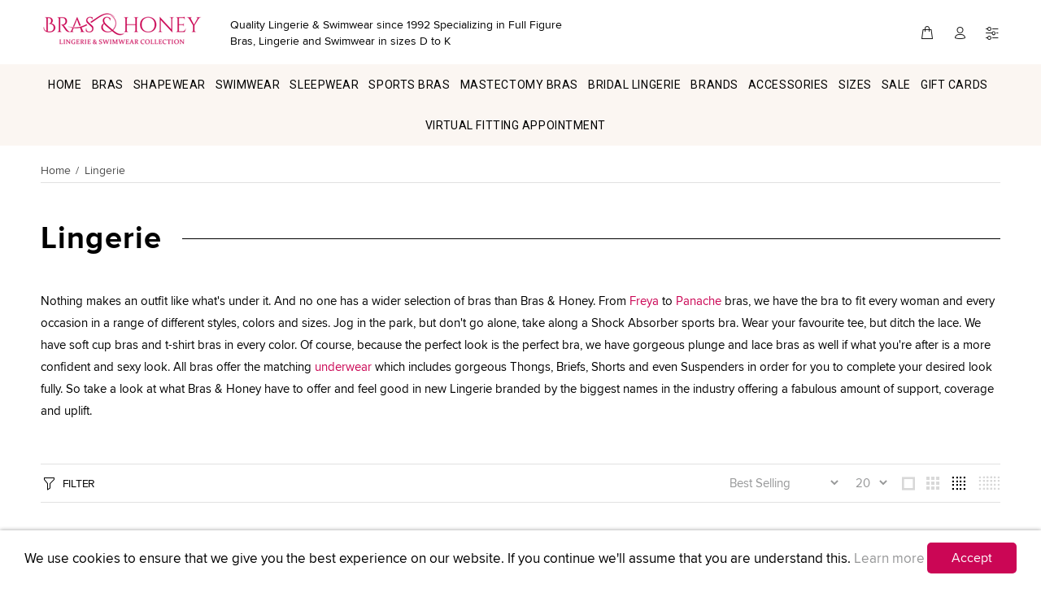

--- FILE ---
content_type: text/html; charset=utf-8
request_url: https://www.brasandhoney.com/collections/lingerie/creme-caramel
body_size: 49449
content:
<!doctype html>
<!--[if IE 9]> <html class="ie9 no-js" lang="en"> <![endif]-->
<!--[if (gt IE 9)|!(IE)]><!--> <html class="no-js" lang="en"> <!--<![endif]-->
<head>
     
  
<meta name="robots" content="noindex,nofollow" />


<script>
window.KiwiSizing = window.KiwiSizing === undefined ? {} : window.KiwiSizing;
KiwiSizing.shop = "brashoney.myshopify.com";


</script>
  <meta name="google-site-verification" content="DKjeazXD1B2wr-_bAHJbe9FIT7_APnTEahL1S59VX7Q" />
  <meta name="google-site-verification" content="aXA8zAl03_IFXmiKHWHSK5X3BU8W10sV_jWZCatzaGI" />
  <meta name="google-site-verification" content="IV7BPLESttSpBdxSWN1s4zlr4HIcuHkGQYmE3wLG59w" />
  <meta name="google-site-verification" content="0KKbJnIBkCU9XBvwMzoZAQLqXkzGpDBVRhVVQ4MQgw0" />
  <meta name="google-site-verification" content="VxBKMho5tE-xVFhF65igCBG51zRz9srp9BnVso-75jI" />
  <meta name="msvalidate.01" content="02F17C09C3F6286B17FDB58F2FD75074" />
  <meta name="ahrefs-site-verification" content="27a49c98c094aaf9f8334885b044b14df9a16c9f744bfddd9b50eef5cdd9addc">
  <meta name="facebook-domain-verification" content="t4dq6o09z196oqm1nh7sissp042acn" />
      <!-- Basic page needs ================================================== -->
  <meta charset="utf-8">
  <!--[if IE]><meta http-equiv="X-UA-Compatible" content="IE=edge,chrome=1"><![endif]-->
  <meta name="viewport" content="width=device-width,initial-scale=1">
  <meta name="theme-color" content="#cb0655">
  <meta name="keywords" content="Shopify Template" />
  <meta name="author" content="p-themes">
  <link rel="alternate" href="https://www.brasandhoney.com/collections/lingerie/creme-caramel" hreflang="en-us" />
  <link rel="alternate" href="https://www.brasandhoney.com/collections/lingerie/creme-caramel" hreflang="en-ca" />
  <link rel="alternate" href="https://www.brasandhoney.co.uk/collections/lingerie/creme-caramel" hreflang="en-gb" />
  <link rel="alternate" href="https://www.brasandhoney.com/collections/lingerie/creme-caramel" hreflang="x-default"/>
  <link rel="alternate" href="https://www.brasandhoney.com/collections/lingerie/creme-caramel" hreflang="en" />
  <link rel="canonical" href="https://www.brasandhoney.com/collections/lingerie/creme-caramel">
	<meta property="og:price:currency" content="USD"><link rel="shortcut icon" href="//www.brasandhoney.com/cdn/shop/files/ms-icon-310x310_32x32.png?v=1614746841" type="image/png"><!-- Title and description ================================================== --><!-- Avada Size Chart Script -->
 
 <script src="//www.brasandhoney.com/cdn/shop/t/15/assets/size-chart-data.js?v=118227094320355814451644811417" defer="defer"></script>

<script>const AVADA_SC_LAST_UPDATE = 1625776730892</script>





<script>const AVADA_SC = {};
          AVADA_SC.product = null;
          AVADA_SC.template = "collection";
          AVADA_SC.collections = [];
          AVADA_SC.collections.push("158060314684")
          
  </script>
  <!-- /Avada Size Chart Script -->

<title>Lingerie
&ndash; Tagged &quot;Creme Caramel&quot;&ndash; Bras &amp; Honey USA
</title><meta name="description" content="New Arrivals available from Bras &amp; Honey - With a secure checkout, Fast Shipping and No Quibble Returns, Order now.">
  
  
  

<!-- Social meta ================================================== --><!-- /snippets/social-meta-tags.liquid -->
<meta property="og:site_name" content="Bras &amp; Honey USA">
<meta property="og:url" content="https://www.brasandhoney.com/collections/lingerie/creme-caramel">
<meta property="og:title" content="Lingerie">
<meta property="og:type" content="product.group">
<meta property="og:description" content="New Arrivals available from Bras &amp; Honey - With a secure checkout, Fast Shipping and No Quibble Returns, Order now.">

<meta name="twitter:card" content="summary_large_image">
<meta name="twitter:title" content="Lingerie">
<meta name="twitter:description" content="New Arrivals available from Bras &amp; Honey - With a secure checkout, Fast Shipping and No Quibble Returns, Order now.">
<!-- Helpers ================================================== -->

  <!-- CSS ================================================== -->
<link href="//www.brasandhoney.com/cdn/shop/t/15/assets/theme.css?v=84241286899116006271733954146" rel="stylesheet" type="text/css" media="all" />



<script src="//www.brasandhoney.com/cdn/shop/t/15/assets/jquery.min.js?v=146653844047132007351644811409" defer="defer"></script><!-- Header hook for plugins ================================================== -->
  <script>window.performance && window.performance.mark && window.performance.mark('shopify.content_for_header.start');</script><meta name="google-site-verification" content="VxBKMho5tE-xVFhF65igCBG51zRz9srp9BnVso-75jI">
<meta id="shopify-digital-wallet" name="shopify-digital-wallet" content="/28581953596/digital_wallets/dialog">
<meta name="shopify-checkout-api-token" content="0d819aba847bca4c601b697db9b27ca4">
<meta id="in-context-paypal-metadata" data-shop-id="28581953596" data-venmo-supported="true" data-environment="production" data-locale="en_US" data-paypal-v4="true" data-currency="USD">
<link rel="alternate" type="application/atom+xml" title="Feed" href="/collections/lingerie/creme-caramel.atom" />
<link rel="alternate" hreflang="x-default" href="https://www.brasandhoney.com/collections/lingerie/creme-caramel">
<link rel="alternate" hreflang="en" href="https://www.brasandhoney.com/collections/lingerie/creme-caramel">
<link rel="alternate" hreflang="es" href="https://www.brasandhoney.com/es/collections/lingerie/creme-caramel">
<link rel="alternate" type="application/json+oembed" href="https://www.brasandhoney.com/collections/lingerie/creme-caramel.oembed">
<script async="async" src="/checkouts/internal/preloads.js?locale=en-US"></script>
<link rel="preconnect" href="https://shop.app" crossorigin="anonymous">
<script async="async" src="https://shop.app/checkouts/internal/preloads.js?locale=en-US&shop_id=28581953596" crossorigin="anonymous"></script>
<script id="apple-pay-shop-capabilities" type="application/json">{"shopId":28581953596,"countryCode":"US","currencyCode":"USD","merchantCapabilities":["supports3DS"],"merchantId":"gid:\/\/shopify\/Shop\/28581953596","merchantName":"Bras \u0026 Honey USA","requiredBillingContactFields":["postalAddress","email","phone"],"requiredShippingContactFields":["postalAddress","email","phone"],"shippingType":"shipping","supportedNetworks":["visa","masterCard","amex","discover","elo","jcb"],"total":{"type":"pending","label":"Bras \u0026 Honey USA","amount":"1.00"},"shopifyPaymentsEnabled":true,"supportsSubscriptions":true}</script>
<script id="shopify-features" type="application/json">{"accessToken":"0d819aba847bca4c601b697db9b27ca4","betas":["rich-media-storefront-analytics"],"domain":"www.brasandhoney.com","predictiveSearch":true,"shopId":28581953596,"locale":"en"}</script>
<script>var Shopify = Shopify || {};
Shopify.shop = "brashoney.myshopify.com";
Shopify.locale = "en";
Shopify.currency = {"active":"USD","rate":"1.0"};
Shopify.country = "US";
Shopify.theme = {"name":"bras-honey-myshopify-com- [Afterpay 10\/20\/20] w...","id":130763194596,"schema_name":"Wokiee","schema_version":"1.7.3","theme_store_id":null,"role":"main"};
Shopify.theme.handle = "null";
Shopify.theme.style = {"id":null,"handle":null};
Shopify.cdnHost = "www.brasandhoney.com/cdn";
Shopify.routes = Shopify.routes || {};
Shopify.routes.root = "/";</script>
<script type="module">!function(o){(o.Shopify=o.Shopify||{}).modules=!0}(window);</script>
<script>!function(o){function n(){var o=[];function n(){o.push(Array.prototype.slice.apply(arguments))}return n.q=o,n}var t=o.Shopify=o.Shopify||{};t.loadFeatures=n(),t.autoloadFeatures=n()}(window);</script>
<script>
  window.ShopifyPay = window.ShopifyPay || {};
  window.ShopifyPay.apiHost = "shop.app\/pay";
  window.ShopifyPay.redirectState = null;
</script>
<script id="shop-js-analytics" type="application/json">{"pageType":"collection"}</script>
<script defer="defer" async type="module" src="//www.brasandhoney.com/cdn/shopifycloud/shop-js/modules/v2/client.init-shop-cart-sync_WVOgQShq.en.esm.js"></script>
<script defer="defer" async type="module" src="//www.brasandhoney.com/cdn/shopifycloud/shop-js/modules/v2/chunk.common_C_13GLB1.esm.js"></script>
<script defer="defer" async type="module" src="//www.brasandhoney.com/cdn/shopifycloud/shop-js/modules/v2/chunk.modal_CLfMGd0m.esm.js"></script>
<script type="module">
  await import("//www.brasandhoney.com/cdn/shopifycloud/shop-js/modules/v2/client.init-shop-cart-sync_WVOgQShq.en.esm.js");
await import("//www.brasandhoney.com/cdn/shopifycloud/shop-js/modules/v2/chunk.common_C_13GLB1.esm.js");
await import("//www.brasandhoney.com/cdn/shopifycloud/shop-js/modules/v2/chunk.modal_CLfMGd0m.esm.js");

  window.Shopify.SignInWithShop?.initShopCartSync?.({"fedCMEnabled":true,"windoidEnabled":true});

</script>
<script>
  window.Shopify = window.Shopify || {};
  if (!window.Shopify.featureAssets) window.Shopify.featureAssets = {};
  window.Shopify.featureAssets['shop-js'] = {"shop-cart-sync":["modules/v2/client.shop-cart-sync_DuR37GeY.en.esm.js","modules/v2/chunk.common_C_13GLB1.esm.js","modules/v2/chunk.modal_CLfMGd0m.esm.js"],"init-fed-cm":["modules/v2/client.init-fed-cm_BucUoe6W.en.esm.js","modules/v2/chunk.common_C_13GLB1.esm.js","modules/v2/chunk.modal_CLfMGd0m.esm.js"],"shop-toast-manager":["modules/v2/client.shop-toast-manager_B0JfrpKj.en.esm.js","modules/v2/chunk.common_C_13GLB1.esm.js","modules/v2/chunk.modal_CLfMGd0m.esm.js"],"init-shop-cart-sync":["modules/v2/client.init-shop-cart-sync_WVOgQShq.en.esm.js","modules/v2/chunk.common_C_13GLB1.esm.js","modules/v2/chunk.modal_CLfMGd0m.esm.js"],"shop-button":["modules/v2/client.shop-button_B_U3bv27.en.esm.js","modules/v2/chunk.common_C_13GLB1.esm.js","modules/v2/chunk.modal_CLfMGd0m.esm.js"],"init-windoid":["modules/v2/client.init-windoid_DuP9q_di.en.esm.js","modules/v2/chunk.common_C_13GLB1.esm.js","modules/v2/chunk.modal_CLfMGd0m.esm.js"],"shop-cash-offers":["modules/v2/client.shop-cash-offers_BmULhtno.en.esm.js","modules/v2/chunk.common_C_13GLB1.esm.js","modules/v2/chunk.modal_CLfMGd0m.esm.js"],"pay-button":["modules/v2/client.pay-button_CrPSEbOK.en.esm.js","modules/v2/chunk.common_C_13GLB1.esm.js","modules/v2/chunk.modal_CLfMGd0m.esm.js"],"init-customer-accounts":["modules/v2/client.init-customer-accounts_jNk9cPYQ.en.esm.js","modules/v2/client.shop-login-button_DJ5ldayH.en.esm.js","modules/v2/chunk.common_C_13GLB1.esm.js","modules/v2/chunk.modal_CLfMGd0m.esm.js"],"avatar":["modules/v2/client.avatar_BTnouDA3.en.esm.js"],"checkout-modal":["modules/v2/client.checkout-modal_pBPyh9w8.en.esm.js","modules/v2/chunk.common_C_13GLB1.esm.js","modules/v2/chunk.modal_CLfMGd0m.esm.js"],"init-shop-for-new-customer-accounts":["modules/v2/client.init-shop-for-new-customer-accounts_BUoCy7a5.en.esm.js","modules/v2/client.shop-login-button_DJ5ldayH.en.esm.js","modules/v2/chunk.common_C_13GLB1.esm.js","modules/v2/chunk.modal_CLfMGd0m.esm.js"],"init-customer-accounts-sign-up":["modules/v2/client.init-customer-accounts-sign-up_CnczCz9H.en.esm.js","modules/v2/client.shop-login-button_DJ5ldayH.en.esm.js","modules/v2/chunk.common_C_13GLB1.esm.js","modules/v2/chunk.modal_CLfMGd0m.esm.js"],"init-shop-email-lookup-coordinator":["modules/v2/client.init-shop-email-lookup-coordinator_CzjY5t9o.en.esm.js","modules/v2/chunk.common_C_13GLB1.esm.js","modules/v2/chunk.modal_CLfMGd0m.esm.js"],"shop-follow-button":["modules/v2/client.shop-follow-button_CsYC63q7.en.esm.js","modules/v2/chunk.common_C_13GLB1.esm.js","modules/v2/chunk.modal_CLfMGd0m.esm.js"],"shop-login-button":["modules/v2/client.shop-login-button_DJ5ldayH.en.esm.js","modules/v2/chunk.common_C_13GLB1.esm.js","modules/v2/chunk.modal_CLfMGd0m.esm.js"],"shop-login":["modules/v2/client.shop-login_B9ccPdmx.en.esm.js","modules/v2/chunk.common_C_13GLB1.esm.js","modules/v2/chunk.modal_CLfMGd0m.esm.js"],"lead-capture":["modules/v2/client.lead-capture_D0K_KgYb.en.esm.js","modules/v2/chunk.common_C_13GLB1.esm.js","modules/v2/chunk.modal_CLfMGd0m.esm.js"],"payment-terms":["modules/v2/client.payment-terms_BWmiNN46.en.esm.js","modules/v2/chunk.common_C_13GLB1.esm.js","modules/v2/chunk.modal_CLfMGd0m.esm.js"]};
</script>
<script>(function() {
  var isLoaded = false;
  function asyncLoad() {
    if (isLoaded) return;
    isLoaded = true;
    var urls = ["\/\/shopify.privy.com\/widget.js?shop=brashoney.myshopify.com","https:\/\/app.kiwisizing.com\/web\/js\/dist\/kiwiSizing\/plugin\/SizingPlugin.prod.js?v=331\u0026shop=brashoney.myshopify.com","https:\/\/cdn.pickystory.com\/widget\/static\/js\/noop.js?shop=brashoney.myshopify.com","","https:\/\/cozycountryredirectiii.addons.business\/js\/eggbox\/4655\/script_865f11d17348b47dee4f0d9eb2acdec8.js?v=1\u0026sign=865f11d17348b47dee4f0d9eb2acdec8\u0026shop=brashoney.myshopify.com","https:\/\/cdn-app.sealsubscriptions.com\/shopify\/public\/js\/sealsubscriptions.js?shop=brashoney.myshopify.com"];
    for (var i = 0; i < urls.length; i++) {
      var s = document.createElement('script');
      s.type = 'text/javascript';
      s.async = true;
      s.src = urls[i];
      var x = document.getElementsByTagName('script')[0];
      x.parentNode.insertBefore(s, x);
    }
  };
  if(window.attachEvent) {
    window.attachEvent('onload', asyncLoad);
  } else {
    window.addEventListener('load', asyncLoad, false);
  }
})();</script>
<script id="__st">var __st={"a":28581953596,"offset":-28800,"reqid":"754c7f1a-1394-406e-954a-f85620ab0b4a-1769665547","pageurl":"www.brasandhoney.com\/collections\/lingerie\/creme-caramel","u":"da3b081a295a","p":"collection","rtyp":"collection","rid":158060314684};</script>
<script>window.ShopifyPaypalV4VisibilityTracking = true;</script>
<script id="captcha-bootstrap">!function(){'use strict';const t='contact',e='account',n='new_comment',o=[[t,t],['blogs',n],['comments',n],[t,'customer']],c=[[e,'customer_login'],[e,'guest_login'],[e,'recover_customer_password'],[e,'create_customer']],r=t=>t.map((([t,e])=>`form[action*='/${t}']:not([data-nocaptcha='true']) input[name='form_type'][value='${e}']`)).join(','),a=t=>()=>t?[...document.querySelectorAll(t)].map((t=>t.form)):[];function s(){const t=[...o],e=r(t);return a(e)}const i='password',u='form_key',d=['recaptcha-v3-token','g-recaptcha-response','h-captcha-response',i],f=()=>{try{return window.sessionStorage}catch{return}},m='__shopify_v',_=t=>t.elements[u];function p(t,e,n=!1){try{const o=window.sessionStorage,c=JSON.parse(o.getItem(e)),{data:r}=function(t){const{data:e,action:n}=t;return t[m]||n?{data:e,action:n}:{data:t,action:n}}(c);for(const[e,n]of Object.entries(r))t.elements[e]&&(t.elements[e].value=n);n&&o.removeItem(e)}catch(o){console.error('form repopulation failed',{error:o})}}const l='form_type',E='cptcha';function T(t){t.dataset[E]=!0}const w=window,h=w.document,L='Shopify',v='ce_forms',y='captcha';let A=!1;((t,e)=>{const n=(g='f06e6c50-85a8-45c8-87d0-21a2b65856fe',I='https://cdn.shopify.com/shopifycloud/storefront-forms-hcaptcha/ce_storefront_forms_captcha_hcaptcha.v1.5.2.iife.js',D={infoText:'Protected by hCaptcha',privacyText:'Privacy',termsText:'Terms'},(t,e,n)=>{const o=w[L][v],c=o.bindForm;if(c)return c(t,g,e,D).then(n);var r;o.q.push([[t,g,e,D],n]),r=I,A||(h.body.append(Object.assign(h.createElement('script'),{id:'captcha-provider',async:!0,src:r})),A=!0)});var g,I,D;w[L]=w[L]||{},w[L][v]=w[L][v]||{},w[L][v].q=[],w[L][y]=w[L][y]||{},w[L][y].protect=function(t,e){n(t,void 0,e),T(t)},Object.freeze(w[L][y]),function(t,e,n,w,h,L){const[v,y,A,g]=function(t,e,n){const i=e?o:[],u=t?c:[],d=[...i,...u],f=r(d),m=r(i),_=r(d.filter((([t,e])=>n.includes(e))));return[a(f),a(m),a(_),s()]}(w,h,L),I=t=>{const e=t.target;return e instanceof HTMLFormElement?e:e&&e.form},D=t=>v().includes(t);t.addEventListener('submit',(t=>{const e=I(t);if(!e)return;const n=D(e)&&!e.dataset.hcaptchaBound&&!e.dataset.recaptchaBound,o=_(e),c=g().includes(e)&&(!o||!o.value);(n||c)&&t.preventDefault(),c&&!n&&(function(t){try{if(!f())return;!function(t){const e=f();if(!e)return;const n=_(t);if(!n)return;const o=n.value;o&&e.removeItem(o)}(t);const e=Array.from(Array(32),(()=>Math.random().toString(36)[2])).join('');!function(t,e){_(t)||t.append(Object.assign(document.createElement('input'),{type:'hidden',name:u})),t.elements[u].value=e}(t,e),function(t,e){const n=f();if(!n)return;const o=[...t.querySelectorAll(`input[type='${i}']`)].map((({name:t})=>t)),c=[...d,...o],r={};for(const[a,s]of new FormData(t).entries())c.includes(a)||(r[a]=s);n.setItem(e,JSON.stringify({[m]:1,action:t.action,data:r}))}(t,e)}catch(e){console.error('failed to persist form',e)}}(e),e.submit())}));const S=(t,e)=>{t&&!t.dataset[E]&&(n(t,e.some((e=>e===t))),T(t))};for(const o of['focusin','change'])t.addEventListener(o,(t=>{const e=I(t);D(e)&&S(e,y())}));const B=e.get('form_key'),M=e.get(l),P=B&&M;t.addEventListener('DOMContentLoaded',(()=>{const t=y();if(P)for(const e of t)e.elements[l].value===M&&p(e,B);[...new Set([...A(),...v().filter((t=>'true'===t.dataset.shopifyCaptcha))])].forEach((e=>S(e,t)))}))}(h,new URLSearchParams(w.location.search),n,t,e,['guest_login'])})(!0,!0)}();</script>
<script integrity="sha256-4kQ18oKyAcykRKYeNunJcIwy7WH5gtpwJnB7kiuLZ1E=" data-source-attribution="shopify.loadfeatures" defer="defer" src="//www.brasandhoney.com/cdn/shopifycloud/storefront/assets/storefront/load_feature-a0a9edcb.js" crossorigin="anonymous"></script>
<script crossorigin="anonymous" defer="defer" src="//www.brasandhoney.com/cdn/shopifycloud/storefront/assets/shopify_pay/storefront-65b4c6d7.js?v=20250812"></script>
<script data-source-attribution="shopify.dynamic_checkout.dynamic.init">var Shopify=Shopify||{};Shopify.PaymentButton=Shopify.PaymentButton||{isStorefrontPortableWallets:!0,init:function(){window.Shopify.PaymentButton.init=function(){};var t=document.createElement("script");t.src="https://www.brasandhoney.com/cdn/shopifycloud/portable-wallets/latest/portable-wallets.en.js",t.type="module",document.head.appendChild(t)}};
</script>
<script data-source-attribution="shopify.dynamic_checkout.buyer_consent">
  function portableWalletsHideBuyerConsent(e){var t=document.getElementById("shopify-buyer-consent"),n=document.getElementById("shopify-subscription-policy-button");t&&n&&(t.classList.add("hidden"),t.setAttribute("aria-hidden","true"),n.removeEventListener("click",e))}function portableWalletsShowBuyerConsent(e){var t=document.getElementById("shopify-buyer-consent"),n=document.getElementById("shopify-subscription-policy-button");t&&n&&(t.classList.remove("hidden"),t.removeAttribute("aria-hidden"),n.addEventListener("click",e))}window.Shopify?.PaymentButton&&(window.Shopify.PaymentButton.hideBuyerConsent=portableWalletsHideBuyerConsent,window.Shopify.PaymentButton.showBuyerConsent=portableWalletsShowBuyerConsent);
</script>
<script data-source-attribution="shopify.dynamic_checkout.cart.bootstrap">document.addEventListener("DOMContentLoaded",(function(){function t(){return document.querySelector("shopify-accelerated-checkout-cart, shopify-accelerated-checkout")}if(t())Shopify.PaymentButton.init();else{new MutationObserver((function(e,n){t()&&(Shopify.PaymentButton.init(),n.disconnect())})).observe(document.body,{childList:!0,subtree:!0})}}));
</script>
<link id="shopify-accelerated-checkout-styles" rel="stylesheet" media="screen" href="https://www.brasandhoney.com/cdn/shopifycloud/portable-wallets/latest/accelerated-checkout-backwards-compat.css" crossorigin="anonymous">
<style id="shopify-accelerated-checkout-cart">
        #shopify-buyer-consent {
  margin-top: 1em;
  display: inline-block;
  width: 100%;
}

#shopify-buyer-consent.hidden {
  display: none;
}

#shopify-subscription-policy-button {
  background: none;
  border: none;
  padding: 0;
  text-decoration: underline;
  font-size: inherit;
  cursor: pointer;
}

#shopify-subscription-policy-button::before {
  box-shadow: none;
}

      </style>
<script id="sections-script" data-sections="promo-fixed" defer="defer" src="//www.brasandhoney.com/cdn/shop/t/15/compiled_assets/scripts.js?v=4944"></script>
<script>window.performance && window.performance.mark && window.performance.mark('shopify.content_for_header.end');</script>
  <!-- /Header hook for plugins ================================================== --><style>
    [data-rating="0.0"]{
      display:none !important;
    }
  </style><script src="https://www.dwin1.com/19038.js" type="text/javascript" defer="defer"></script>
<script>
  var TapMangoShopify={};
  
  (function(t){
    var n,i=t.getElementsByTagName("script")[0];
    n=t.createElement("script");
    n.type="text/javascript";
    n.async=true;
    n.src ="https://shopify.tapmango.com/store/35210597-24f1-4a78-bc9e-9da1019abab3";
    i.parentNode.insertBefore(n,i);
  })(document);
</script>

  <!-- Google Tag Manager -->
<!--script>(function(w,d,s,l,i){w[l]=w[l]||[];w[l].push({'gtm.start':
new Date().getTime(),event:'gtm.js'});var f=d.getElementsByTagName(s)[0],
j=d.createElement(s),dl=l!='dataLayer'?'&l='+l:'';j.async=true;j.src=
'https://www.googletagmanager.com/gtm.js?id='+i+dl;f.parentNode.insertBefore(j,f);
})(window,document,'script','dataLayer','GTM-MH7NXNR');</script-->
<!-- End Google Tag Manager -->
  
  <script src="https://www.dwin1.com/19038.js" type="text/javascript" defer="defer"></script>

    <script>
    
      
    window.ufeStore = {
      collections: [],
      tags: ''.split(','),
      selectedVariantId: null,
      moneyFormat: "${{amount}}",
      moneyFormatWithCurrency: "${{amount}} USD",
      currency: "USD",
      customerId: null,
      productAvailable: null,
      productMapping: []
    }
    
    
      window.ufeStore.cartTotal = 0;
      
    
    
    
    window.isUfeInstalled = false;
    function ufeScriptLoader(scriptUrl) {
        var element = document.createElement('script');
        element.src = scriptUrl;
        element.type = 'text/javascript';
        document.getElementsByTagName('head')[0].appendChild(element);
    }
    if(window.isUfeInstalled) console.log('%c UFE: Funnel Engines ⚡️ Full Throttle  🦾😎!', 'font-weight: bold; letter-spacing: 2px; font-family: system-ui, -apple-system, BlinkMacSystemFont, "Segoe UI", "Roboto", "Oxygen", "Ubuntu", Arial, sans-serif;font-size: 20px;color: rgb(25, 124, 255); text-shadow: 2px 2px 0 rgb(62, 246, 255)');
    if(!('noModule' in HTMLScriptElement.prototype) && window.isUfeInstalled) {
        ufeScriptLoader('https://ufe.helixo.co/scripts/sdk.es5.min.js');
        console.log('UFE: ES5 Script Loading');
    }
    </script>
    
    
    
<!-- Hotjar Tracking Code for www.brasandhoney.com -->
<script>
    (function(h,o,t,j,a,r){
        h.hj=h.hj||function(){(h.hj.q=h.hj.q||[]).push(arguments)};
        h._hjSettings={hjid:2338986,hjsv:6};
        a=o.getElementsByTagName('head')[0];
        r=o.createElement('script');r.async=1;
        r.src=t+h._hjSettings.hjid+j+h._hjSettings.hjsv;
        a.appendChild(r);
    })(window,document,'https://static.hotjar.com/c/hotjar-','.js?sv=');
</script>
  
  
  
  
  
  

<script>
    
    
    
    
    
    var gsf_conversion_data = {page_type : 'category', event : 'view_item_list', data : {product_data : [{variant_id : 32535508484156, product_id : 4656555589692, name : "Freya Faye Bra Underwire Balcony Bra, Creme Caramel", price : "35.00", currency : "USD", sku : "AA4202-CREMECARAMEL-34J", brand : "Freya", variant : "Creme Caramel / 34J", category : "Bras"}], total_price :"35.00", shop_currency : "USD"}};
    
</script>
  

 <!-- Proviews Asset Start -->
<script data-cfasync='false' id='prorw_settings_script' > var prorwJsLodeCalled = 0; window.prorwSettings = { "pagination": "10", "is_country_name_active": "0", "is_flag_active": "0", "verified_badge_placement": "left-of-reviewer-name", "metafields_version": "v-1756294886", "reply_name": "brashoney.myshopify.com", "shop_domain_prefix": "brashoney", "footer": "1", "autopublish": "1", "autopublish_minimum_rating": "5", "autopublish_question": "1", "review_dates": "1", "review_date_options": "", "ask_questions": "1", "widget_reviewer_name_as_initial": "", "custome_icon_format": "all_initials", "disable_web_reviews": "0", "widget_title": "Product Reviews", "widget_open_review_form_title": "Write a review", "widget_open_form_text": "Write a review", "widget_review_sort_by_title": "Sort By:", "is_active_review_recommend_product_text": "Do you recommend this product?", "is_active_review_recommend_product_yes_label": "Yes", "is_active_review_recommend_product_no_label": "No", "widget_review_vote_helpful_message": "Was this review helpful?", "widget_question_vote_helpful_message": "Was this question helpful?", "widget_question_sort_by_title": "Sort By:", "widget_review_tab_title": "Reviews", "widget_question_tab_title": "Questions", "widget_open_question_form_title": "Ask A Question", "widget_close_form_text": "Cancel", "widget_open_question_form_text": "Ask a Question", "widget_close_question_form_text": "Cancel", "widget_refresh_page_text": "Refresh page", "widget_summary_text": "Based on [!number_of_reviews!] review(s)", "widget_no_review_text": "No reviews yet", "widget_name_field_text": "Name", "widget_verified_name_field_text": "Verified Name (public)", "widget_name_placeholder_text": "Enter your name (public)", "widget_required_field_error_text": "This field is required.", "widget_review_title_field_error_text": "This field is required.", "widget_email_field_text": "Email", "widget_verified_email_field_text": "Verified Email (private, can''t change)", "widget_email_placeholder_text": "Enter your email (private)", "widget_email_field_error_text": "Please enter a valid email address.", "widget_rating_field_text": "Rating", "widget_rating_field_error_text": "This field is required", "widget_review_title_field_text": "Review Title", "widget_review_title_placeholder_text": "Give your review a title", "widget_review_body_field_text": "Review", "widget_review_body_placeholder_text": "Write your comments here", "widget_review_body_error_text": "This field is required", "widget_pictures_field_text": "Picture", "widget_submit_review_text": "Submit Review", "widget_submit_verified_review_text": "Submit Verified Review", "widget_submit_success_msg_with_auto_publish": "Thank you for submitting your review! Please refresh the page in a few moments to see your review.", "widget_submit_success_msg_no_auto_publish": "Thank you for submitting your review! Your review will be published as soon as it is approved by the shop administrator.", "question_success_message": "Thank you for submitting your question! Your question will be published as soon as it is approved by the shop admin.", "widget_show_default_reviews_out_of_total_text": "Showing [!n_reviews_shown!] out of [!n_reviews!] reviews.", "widget_show_all_link_text": "Show all", "widget_show_less_link_text": "Show less", "widget_author_said_text": "[!reviewer_name!] said:", "widget_days_text": "[!n!] days ago", "widget_weeks_text": "[!n!] week(s) ago", "widget_months_text": "[!n!] month(s) ago", "widget_years_text": "[!n!] year(s) ago", "widget_yesterday_text": "Yesterday", "widget_today_text": "Today", "widget_replied_text": "[!shop_name!] replied:", "widget_read_more_text": "Read more", "widget_rating_filter_color": "#fbcd0a", "widget_rating_filter_see_all_text": "See all reviews", "widget_sorting_most_recent_text": "Most Recent", "widget_sorting_highest_rating_text": "Highest Rating", "widget_sorting_lowest_rating_text": "Lowest Rating", "widget_sorting_with_pictures_text": "With Pictures", "widget_star_color": "#cb0655", "verified_badge_text": "Verified", "verified_badge_bg_color": "", "verified_badge_text_color": "", "widget_review_max_height": "0", "widget_hide_border": "0", "all_reviews_include_out_of_store_products": "false", "all_reviews_out_of_store_text": "(out of store)", "all_reviews_pagination": "100", "all_reviews_product_name_prefix_text": "about", "enable_review_pictures": "1", "widget_theme": "default", "badge_no_review_text": "No reviews", "badge_n_reviews_text": "[!n!] review(s)", "badge_star_color": "#ffa500", "hide_badge_preview_if_no_reviews": "1", "badge_hide_text": "0", "enforce_center_preview_badge": "0", "hide_answers": "false", "is_active_review_votes": "1", "review_votes_success_message": "Thank you for submitting your vote", "review_votes_error_message": "You have already submitted your vote", "review_social_media_share": "0", "review_social_media_facebook": "0", "review_social_media_twitter": "0", "review_social_media_linkedin": "0", "review_social_media_pinterest": "0", "prorw_review_read_more_color": "#212f96", "container_max_width": "", "is_active_questions_votes": "1", "questions_votes_success_message": "Thank you for submitting your vote", "questions_votes_error_message": "You have already submitted your vote", "review_pictures_max_width": "75", "questions_social_media_share": "1", "questions_social_media_facebook": "1", "questions_social_media_twitter": "1", "questions_social_media_linkedin": "1", "questions_social_media_pinterest": "1", "error_message_color": "#9c1f1f", "success_message_color": "#348234", "response_message_time": "60", "max_image_size": "5", "max_video_size": "25", "max_image_item": "5", "max_video_item": "1", "widget_themes_id": "1", "is_active_widget_popup_call": "0", "is_all_active_widget_popup_call": "0", "widget_question_name_field_text": "Name", "widget_question_email_field_text": "Email", "widget_question_body_field_text": "Question", "widget_question_name_placeholder_text": "Enter your Name", "widget_question_email_placeholder_text": "name@example.com", "widget_question_body_placeholder_text": "Write your question here", "widget_question_name_field_error_text": "The field is required", "widget_question_email_field_error_text": "The field is required", "widget_question_body_error_text": "The field is required", "widget_submit_question_text": "Submit Question", "widget_question_close_form_text": "Cancel", "load_more_button_text": "Show More Reviews", "reviews_carousel_title": "What Our Customers Say", "reviews_carousel_limit": "12", "reviews_carousel_visible_limit": "3", "enable_rewards": "0", "enable_reviews": "1", "enable_ask_question": "1", "is_reviews_carousel_active": "0", "is_reviews_carousel_autoplay_active": "0", "is_preview_badge_active": "1", "is_all_reviews_list_active": "1", "is_all_site_reviews_list_active": "0", "is_product_page_active": "1", "is_verified_reviews_badge_active": "0", "is_review_sort_by_active": "1", "is_review_sort_by_with_photos_active": "1", "is_review_sort_by_recent_active": "1", "is_review_sort_by_highest_rating_active": "1", "is_review_sort_by_lowest_rating_active": "1", "is_review_sort_by_most_votes_active": "1", "is_review_sort_by_least_votes_active": "1", "is_ai_review_summary_active": "0", "is_question_sort_by_active": "1", "is_question_sort_by_recent_active": "1", "is_question_sort_by_most_votes_active": "1", "is_question_sort_by_least_votes_active": "1", "review_sort_by_label_with_photos_active": "With Attachments", "review_sort_by_label_recent_active": "Most Recent", "review_sort_by_label_highest_rating_active": "Highest Rating", "review_sort_by_label_lowest_rating_active": "Lowest Rating", "review_sort_by_label_most_votes_active": "Most Votes", "review_sort_by_label_least_votes_active": "Least Votes", "question_sort_by_label_recent_active": "Most Recent", "question_sort_by_label_most_votes_active": "Most Votes", "question_sort_by_label_least_votes_active": "Least Votes", "widget_no_question_text": "Ask your Question about this product", "widget_be_first_review_text": "Be the first to review this item", "reviews_error_message": "Sorry, something went wrong. Please try again after sometime.", "question_error_message": "Sorry, something went wrong. Please try again after sometime.", "theme_colour": "#323133", "custome_icon_format": "all_initials", "custome_icon_format_custom_color": "#323133", "custome_icon_format_random_color": "", "custome_icon_format_random_luminosity": "", "default_form_rating": "5", "default_review_sort_by": "", "widget_form_attachments_title": "Select Files to Upload Photo & Video", "widget_form_attachments_message": "[!n_number_photos!] Photos of each upto [!n_size_photos!]MB and [!n_number_video!] video upto [!n_size_video!]MB", "enable_site_review": "0", "is_active_inappropriate": "0", "inappropriate_text": "Report as inappropriate", "inappropriate_success_text": "This review has been reported", "is_site_reviews_carousel_autoplay_active": "0", "is_site_reviews_carousel_active": "0", "site_reviews_carousel_title": "Shop Reviews", "site_reviews_carousel_limit": "20", "site_reviews_carousel_visible_limit": "2", "is_active_tabindex": "0", "question_badge_hide_text": "0", "badge_no_question_text": "No question", "badge_n_question_text": "[!n!] question(s)", "hide_badge_preview_if_no_question": "0", "is_question_preview_badge_active": "0", "question_validate_form_focus": "0", "review_validate_form_focus": "0", "show_preview_badge_auto_scroll": "1", "is_reviews_drawer_active": "0", "is_site_review_drawer_active": "0", "drawer_theme": "classic", "drawer_side": "left", "drawer_visibility": "desktop,mobile", "cta_text": "", "cta_url": "", "is_reviews_popup_active": "0", "popup_theme": "vertical", "popup_position": "left", "popup_visibility": "desktop,mobile", "prorw_moblie_window_width": "992", "is_not_sticky": "0", "drawer_theme_title": "Reviews", "drawer_notification_title": "What Our Customers Say", "title_character_limit": "200", "body_character_limit": "2000", "name_character_limit": "50", "email_character_limit": "100", "custom_forms_textbox_character_limit": "100", "custom_forms_textarea_character_limit": "500", "widget_form_anonymous_review_text": "Would you like to submit this review anonymously?", "is_enable_anonymous_reviewer" : "0", "show_all_reviews" : "0" }; </script>
<script data-cfasync="false" id="prorw_customize_script"> window.prorwCustomize =[];</script>

<link rel="dns-prefetch" href="https://cdn.simprosysapps.com">
<link rel="dns-prefetch" href="https://spr.simprosysapps.com">
<script async src="https://cdn.simprosysapps.com/review-app/assets/js/proviews-v2-cdn.js?01282621"></script>
<link href="https://cdn.simprosysapps.com/review-app/assets/css/shops/brashoney-prorw.css?01282621" rel="stylesheet" type="text/css" media="all" />

<style id='prorw-settings-style'>.prorw-rating-bar-prosess{background: #cb0655 !important}.prorw-starrating i{color : #cb0655 !important}.prorw-title-rating .prorw-icon{color : #cb0655 !important}.prorw-review-header-starratings i{color : #cb0655 !important}#prorw_rating_stars .rating__icon--star{color : #cb0655}.prorw-icon .prorw-fa-star{color : #cb0655}.prorw-preview-badge .prorw-icon{color : #cb0655 !important}.prorw-qus:before{color : #cb0655 !important}ul.prorw-tabs-menu li.active{border-bottom: 3px solid #323133;color: #323133;font-weight: 700}.avatar-upload .avatar-edit input + label:after{color: #323133}.prorw-avatar-upload .prorw-avatar-edit input+label:after{color: #323133}.prorw_range_slide::-webkit-slider-thumb{background: #323133}.prorw-custom-option span.prorw-custom-scale i.prorw-custom-scale-selected:before{background: #323133}.prorw_range_slide::-webkit-slider-thumb{-webkit-appearance: none;appearance: none;width: 18px;height: 18px;border-radius: 15px;background:#323133};cursor: pointer;opacity:1;z-index:1}.prorw_range_slide::-moz-range-thumb{width: 18px;height: 18px;border-radius: 15px;background: #323133};cursor: pointer;z-index:1}.prorw_range_container input[type="range"].prorw_range_slide::-webkit-slider-thumb{background:#323133 !important}.prorw_range_container input[type="range"].prorw_range_slide::-moz-range-thumb{background: #323133 !important}.prorw-avatar-name{color: #323133 !important}.prorw-review-sidebar-button{background: #323133 !important}.prorw-review-content-wrap h3:after{border-bottom: solid 2px #323133 !important}.prorw-author-all-initials{display: none !important}.prorw-author-last-initial{display: none !important}.prorw-submit-btn{background: #cb0655 !important;color: #ffffff !important}.prorw-submit-btn:hover{background: rgba(0,0,0,.5)!important;color: #fff !important}.prorw-submit-btn.prorw-submit-loading .prorw-path{stroke: #ffffff}.prorw-review__replier:before{content: 'brashoney.myshopify.com'}.prorw-review__prod-link-prefix:before{content: 'about'}.prorw-review__out-of-store-text:before{content: '(out of store)'}a.sim-spotlight{display: inline-block}b.sim-spotlight{display: block;padding: 10px}button.sim-spotlight{padding: 5px 10px}.sim-spotlight-image{display: inline-block;max-width:75px !important}.sim-spotlight.sim-spotlight-image{cursor: pointer}.prorw_question_flag, .prorw_reviews_flag{display: none !important}.prorw-country-flag-name{display: none !important}#prorw_review_recommend_product_label, .prorw-recommend-yes, .prorw-recommend-no{display: none !important}#prorw_site_reviews_carousel_widgets_body{height:0 !important;width:0 !important;overflow:hidden !important}.prorw-reviews-verified-count-badget-container{height:0 !important;width:0 !important;overflow:hidden !important}#prorw_reviews_carousel_widgets_body{height:0 !important;width:0 !important;overflow:hidden !important}.prorw-inappropriate-body{display: none !important}</style>
<!-- Proviews Asset End -->

        <!-- SlideRule Script Start -->
        <script name="sliderule-tracking" data-ot-ignore>
(function(){
	slideruleData = {
    "version":"v0.0.1",
    "referralExclusion":"/(paypal|visa|MasterCard|clicksafe|arcot\.com|geschuetzteinkaufen|checkout\.shopify\.com|checkout\.rechargeapps\.com|portal\.afterpay\.com|payfort)/",
    "googleSignals":true,
    "anonymizeIp":true,
    "productClicks":true,
    "persistentUserId":true,
    "hideBranding":false,
    "ecommerce":{"currencyCode":"USD",
    "impressions":[]},
    "pageType":"collection",
	"destinations":{"google_analytics_4":{"measurementIds":["G-VZJEWXP0KM"]}},
    "cookieUpdate":true
	}

	
		slideruleData.themeMode = "live"
	

	
		slideruleData.collection = {
			handle: "lingerie",
			description: "\u003cp\u003eNothing makes an outfit like what's under it. And no one has a wider selection of bras than Bras \u0026amp; Honey. From \u003ca href=\"https:\/\/www.brasandhoney.com\/collections\/freya-bras\" target=\"_blank\"\u003eFreya\u003c\/a\u003e to \u003ca href=\"https:\/\/www.brasandhoney.com\/collections\/panache-bras\" target=\"_blank\"\u003ePanache\u003c\/a\u003e bras, we have the bra to fit every woman and every occasion in a range of different styles, colors and sizes. Jog in the park, but don't go alone, take along a Shock Absorber sports bra. Wear your favourite tee, but ditch the lace. We have soft cup bras and t-shirt bras in every color. Of course, because the perfect look is the perfect bra, we have gorgeous plunge and lace bras as well if what you're after is a more confident and sexy look. All bras offer the matching \u003ca href=\"https:\/\/www.brasandhoney.com\/collections\/underwear\" target=\"_blank\"\u003eunderwear\u003c\/a\u003e which includes gorgeous Thongs, Briefs, Shorts and even Suspenders in order for you to complete your desired look fully. So take a look at what Bras \u0026amp; Honey have to offer and feel good in new Lingerie branded by the biggest names in the industry offering a fabulous amount of support, coverage and uplift. \u003c\/p\u003e",
			id: 158060314684,
			title: "Lingerie",
			products_count: 1,
			all_products_count: 1,
		}
		slideruleData.collection.rawProducts = [
			
				{"id":4656555589692,"title":"Freya Faye Bra Underwire Balcony Bra, Creme Caramel","handle":"freya-faye-bra-underwire-balcony-bra-creme-caramel","description":"\u003cp\u003e\u003cspan style=\"font-size: 1.4em;\"\u003eFreya Faye Bra Underwire Balcony Bra, Creme Caramel\u003c\/span\u003e\u003c\/p\u003e\n\u003cp\u003e \u003c\/p\u003e\n\u003cul\u003e\n\u003cli\u003eBalcony bra styling\u003c\/li\u003e\n\u003cli\u003eUnderwire bra for support\u003c\/li\u003e\n\u003cli\u003eLace bow\u003c\/li\u003e\n\u003cli\u003eadjustable straps\u003c\/li\u003e\n\u003cli\u003ehook and eye rear\u003c\/li\u003e\n\u003cli\u003eStyle AA4202\u003c\/li\u003e\n\u003cli\u003e\u003cbr\u003e\u003c\/li\u003e\n\u003c\/ul\u003e\n\u003cp\u003e\u003cspan style=\"font-size: 1.4em;\"\u003eIf you would like more information on the Freya Faye Bra Underwire Balcony Bra or any other bras do not hesitate to contact us.\u003c\/span\u003e\u003c\/p\u003e\n\u003cbr\u003e\n\u003cul\u003e\u003c\/ul\u003e\n\u003cp\u003e\u003cbr\u003e\u003c\/p\u003e\n\u003cp\u003eIf you have any questions about the Freya Faye Bra Underwire Balcony Bra or any lingerie and swimwear available from Bras \u0026amp; Honey please feel free to \u003ca href=\"https:\/\/www.brasandhoney.com\/contacts\/\" target=\"_blank\"\u003econtact us\u003c\/a\u003e.\u003cbr\u003e\u003c\/p\u003e\n\u003cp\u003eAt \u003ca href=\"https:\/\/www.brasandhoney.com\/\" target=\"_blank\"\u003eBras \u0026amp; Honey\u003c\/a\u003e we have provided quality lingerie and swimwear to thousands of satisfied customer. We offer a secure service with quick delivery and easy returns.\u003c\/p\u003e","published_at":"2020-10-09T12:54:58-07:00","created_at":"2020-10-09T12:53:09-07:00","vendor":"Freya","type":"Bras","tags":["34J","Balcony Bra","Bra","Bras","Creme Caramel","Freya","Freya Bras","Freya Faye","Lingerie","Lingerie Brands","Sale","Sizes"],"price":3500,"price_min":3500,"price_max":3500,"available":false,"price_varies":false,"compare_at_price":6800,"compare_at_price_min":6800,"compare_at_price_max":6800,"compare_at_price_varies":false,"variants":[{"id":32535508484156,"title":"Creme Caramel \/ 34J","option1":"Creme Caramel","option2":"34J","option3":null,"sku":"AA4202-CREMECARAMEL-34J","requires_shipping":true,"taxable":true,"featured_image":null,"available":false,"name":"Freya Faye Bra Underwire Balcony Bra, Creme Caramel - Creme Caramel \/ 34J","public_title":"Creme Caramel \/ 34J","options":["Creme Caramel","34J"],"price":3500,"weight":0,"compare_at_price":6800,"inventory_management":"shopify","barcode":"32645","requires_selling_plan":false,"selling_plan_allocations":[]}],"images":["\/\/www.brasandhoney.com\/cdn\/shop\/products\/freya-faye-underwire-balcony-bra-creme-caramel-aa4202.jpg?v=1606143914"],"featured_image":"\/\/www.brasandhoney.com\/cdn\/shop\/products\/freya-faye-underwire-balcony-bra-creme-caramel-aa4202.jpg?v=1606143914","options":["Color","Size"],"media":[{"alt":null,"id":7430988726332,"position":1,"preview_image":{"aspect_ratio":0.608,"height":288,"width":175,"src":"\/\/www.brasandhoney.com\/cdn\/shop\/products\/freya-faye-underwire-balcony-bra-creme-caramel-aa4202.jpg?v=1606143914"},"aspect_ratio":0.608,"height":288,"media_type":"image","src":"\/\/www.brasandhoney.com\/cdn\/shop\/products\/freya-faye-underwire-balcony-bra-creme-caramel-aa4202.jpg?v=1606143914","width":175}],"requires_selling_plan":false,"selling_plan_groups":[],"content":"\u003cp\u003e\u003cspan style=\"font-size: 1.4em;\"\u003eFreya Faye Bra Underwire Balcony Bra, Creme Caramel\u003c\/span\u003e\u003c\/p\u003e\n\u003cp\u003e \u003c\/p\u003e\n\u003cul\u003e\n\u003cli\u003eBalcony bra styling\u003c\/li\u003e\n\u003cli\u003eUnderwire bra for support\u003c\/li\u003e\n\u003cli\u003eLace bow\u003c\/li\u003e\n\u003cli\u003eadjustable straps\u003c\/li\u003e\n\u003cli\u003ehook and eye rear\u003c\/li\u003e\n\u003cli\u003eStyle AA4202\u003c\/li\u003e\n\u003cli\u003e\u003cbr\u003e\u003c\/li\u003e\n\u003c\/ul\u003e\n\u003cp\u003e\u003cspan style=\"font-size: 1.4em;\"\u003eIf you would like more information on the Freya Faye Bra Underwire Balcony Bra or any other bras do not hesitate to contact us.\u003c\/span\u003e\u003c\/p\u003e\n\u003cbr\u003e\n\u003cul\u003e\u003c\/ul\u003e\n\u003cp\u003e\u003cbr\u003e\u003c\/p\u003e\n\u003cp\u003eIf you have any questions about the Freya Faye Bra Underwire Balcony Bra or any lingerie and swimwear available from Bras \u0026amp; Honey please feel free to \u003ca href=\"https:\/\/www.brasandhoney.com\/contacts\/\" target=\"_blank\"\u003econtact us\u003c\/a\u003e.\u003cbr\u003e\u003c\/p\u003e\n\u003cp\u003eAt \u003ca href=\"https:\/\/www.brasandhoney.com\/\" target=\"_blank\"\u003eBras \u0026amp; Honey\u003c\/a\u003e we have provided quality lingerie and swimwear to thousands of satisfied customer. We offer a secure service with quick delivery and easy returns.\u003c\/p\u003e"},
			
		]
	


	
	})();
</script>
<script async type="text/javascript" src=https://files.slideruletools.com/eluredils-g.js></script>
        <!-- SlideRule Script End -->
        <!-- BEGIN app block: shopify://apps/hulk-form-builder/blocks/app-embed/b6b8dd14-356b-4725-a4ed-77232212b3c3 --><!-- BEGIN app snippet: hulkapps-formbuilder-theme-ext --><script type="text/javascript">
  
  if (typeof window.formbuilder_customer != "object") {
        window.formbuilder_customer = {}
  }

  window.hulkFormBuilder = {
    form_data: {},
    shop_data: {"shop_ldHyKrEM-ZuKUAISGOkZkg":{"shop_uuid":"ldHyKrEM-ZuKUAISGOkZkg","shop_timezone":"America\/Los_Angeles","shop_id":80315,"shop_is_after_submit_enabled":true,"shop_shopify_plan":"Basic","shop_shopify_domain":"brashoney.myshopify.com","shop_created_at":"2023-03-16T07:00:22.466-05:00","is_skip_metafield":false,"shop_deleted":false,"shop_disabled":false}},
    settings_data: {"shop_settings":{"shop_customise_msgs":[],"default_customise_msgs":{"is_required":"is required","thank_you":"Thank you! The form was submitted successfully.","processing":"Processing...","valid_data":"Please provide valid data","valid_email":"Provide valid email format","valid_tags":"HTML Tags are not allowed","valid_phone":"Provide valid phone number","valid_captcha":"Please provide valid captcha response","valid_url":"Provide valid URL","only_number_alloud":"Provide valid number in","number_less":"must be less than","number_more":"must be more than","image_must_less":"Image must be less than 20MB","image_number":"Images allowed","image_extension":"Invalid extension! Please provide image file","error_image_upload":"Error in image upload. Please try again.","error_file_upload":"Error in file upload. Please try again.","your_response":"Your response","error_form_submit":"Error occur.Please try again after sometime.","email_submitted":"Form with this email is already submitted","invalid_email_by_zerobounce":"The email address you entered appears to be invalid. Please check it and try again.","download_file":"Download file","card_details_invalid":"Your card details are invalid","card_details":"Card details","please_enter_card_details":"Please enter card details","card_number":"Card number","exp_mm":"Exp MM","exp_yy":"Exp YY","crd_cvc":"CVV","payment_value":"Payment amount","please_enter_payment_amount":"Please enter payment amount","address1":"Address line 1","address2":"Address line 2","city":"City","province":"Province","zipcode":"Zip code","country":"Country","blocked_domain":"This form does not accept addresses from","file_must_less":"File must be less than 20MB","file_extension":"Invalid extension! Please provide file","only_file_number_alloud":"files allowed","previous":"Previous","next":"Next","must_have_a_input":"Please enter at least one field.","please_enter_required_data":"Please enter required data","atleast_one_special_char":"Include at least one special character","atleast_one_lowercase_char":"Include at least one lowercase character","atleast_one_uppercase_char":"Include at least one uppercase character","atleast_one_number":"Include at least one number","must_have_8_chars":"Must have 8 characters long","be_between_8_and_12_chars":"Be between 8 and 12 characters long","please_select":"Please Select","phone_submitted":"Form with this phone number is already submitted","user_res_parse_error":"Error while submitting the form","valid_same_values":"values must be same","product_choice_clear_selection":"Clear Selection","picture_choice_clear_selection":"Clear Selection","remove_all_for_file_image_upload":"Remove All","invalid_file_type_for_image_upload":"You can't upload files of this type.","invalid_file_type_for_signature_upload":"You can't upload files of this type.","max_files_exceeded_for_file_upload":"You can not upload any more files.","max_files_exceeded_for_image_upload":"You can not upload any more files.","file_already_exist":"File already uploaded","max_limit_exceed":"You have added the maximum number of text fields.","cancel_upload_for_file_upload":"Cancel upload","cancel_upload_for_image_upload":"Cancel upload","cancel_upload_for_signature_upload":"Cancel upload"},"shop_blocked_domains":[]}},
    features_data: {"shop_plan_features":{"shop_plan_features":["unlimited-forms","full-design-customization","export-form-submissions","multiple-recipients-for-form-submissions","multiple-admin-notifications","enable-captcha","unlimited-file-uploads","save-submitted-form-data","set-auto-response-message","conditional-logic","form-banner","save-as-draft-facility","include-user-response-in-admin-email","disable-form-submission","file-upload"]}},
    shop: null,
    shop_id: null,
    plan_features: null,
    validateDoubleQuotes: false,
    assets: {
      extraFunctions: "https://cdn.shopify.com/extensions/019bb5ee-ec40-7527-955d-c1b8751eb060/form-builder-by-hulkapps-50/assets/extra-functions.js",
      extraStyles: "https://cdn.shopify.com/extensions/019bb5ee-ec40-7527-955d-c1b8751eb060/form-builder-by-hulkapps-50/assets/extra-styles.css",
      bootstrapStyles: "https://cdn.shopify.com/extensions/019bb5ee-ec40-7527-955d-c1b8751eb060/form-builder-by-hulkapps-50/assets/theme-app-extension-bootstrap.css"
    },
    translations: {
      htmlTagNotAllowed: "HTML Tags are not allowed",
      sqlQueryNotAllowed: "SQL Queries are not allowed",
      doubleQuoteNotAllowed: "Double quotes are not allowed",
      vorwerkHttpWwwNotAllowed: "The words \u0026#39;http\u0026#39; and \u0026#39;www\u0026#39; are not allowed. Please remove them and try again.",
      maxTextFieldsReached: "You have added the maximum number of text fields.",
      avoidNegativeWords: "Avoid negative words: Don\u0026#39;t use negative words in your contact message.",
      customDesignOnly: "This form is for custom designs requests. For general inquiries please contact our team at info@stagheaddesigns.com",
      zerobounceApiErrorMsg: "We couldn\u0026#39;t verify your email due to a technical issue. Please try again later.",
    }

  }

  

  window.FbThemeAppExtSettingsHash = {}
  
</script><!-- END app snippet --><!-- END app block --><script src="https://cdn.shopify.com/extensions/019bb5ee-ec40-7527-955d-c1b8751eb060/form-builder-by-hulkapps-50/assets/form-builder-script.js" type="text/javascript" defer="defer"></script>
<meta property="og:image" content="https://cdn.shopify.com/s/files/1/0285/8195/3596/files/brass-and-honey-logo_1_cd7f21be-d0f6-4094-a4f7-e3f23d02421a.png?v=1609844033" />
<meta property="og:image:secure_url" content="https://cdn.shopify.com/s/files/1/0285/8195/3596/files/brass-and-honey-logo_1_cd7f21be-d0f6-4094-a4f7-e3f23d02421a.png?v=1609844033" />
<meta property="og:image:width" content="1200" />
<meta property="og:image:height" content="628" />
<link href="https://monorail-edge.shopifysvc.com" rel="dns-prefetch">
<script>(function(){if ("sendBeacon" in navigator && "performance" in window) {try {var session_token_from_headers = performance.getEntriesByType('navigation')[0].serverTiming.find(x => x.name == '_s').description;} catch {var session_token_from_headers = undefined;}var session_cookie_matches = document.cookie.match(/_shopify_s=([^;]*)/);var session_token_from_cookie = session_cookie_matches && session_cookie_matches.length === 2 ? session_cookie_matches[1] : "";var session_token = session_token_from_headers || session_token_from_cookie || "";function handle_abandonment_event(e) {var entries = performance.getEntries().filter(function(entry) {return /monorail-edge.shopifysvc.com/.test(entry.name);});if (!window.abandonment_tracked && entries.length === 0) {window.abandonment_tracked = true;var currentMs = Date.now();var navigation_start = performance.timing.navigationStart;var payload = {shop_id: 28581953596,url: window.location.href,navigation_start,duration: currentMs - navigation_start,session_token,page_type: "collection"};window.navigator.sendBeacon("https://monorail-edge.shopifysvc.com/v1/produce", JSON.stringify({schema_id: "online_store_buyer_site_abandonment/1.1",payload: payload,metadata: {event_created_at_ms: currentMs,event_sent_at_ms: currentMs}}));}}window.addEventListener('pagehide', handle_abandonment_event);}}());</script>
<script id="web-pixels-manager-setup">(function e(e,d,r,n,o){if(void 0===o&&(o={}),!Boolean(null===(a=null===(i=window.Shopify)||void 0===i?void 0:i.analytics)||void 0===a?void 0:a.replayQueue)){var i,a;window.Shopify=window.Shopify||{};var t=window.Shopify;t.analytics=t.analytics||{};var s=t.analytics;s.replayQueue=[],s.publish=function(e,d,r){return s.replayQueue.push([e,d,r]),!0};try{self.performance.mark("wpm:start")}catch(e){}var l=function(){var e={modern:/Edge?\/(1{2}[4-9]|1[2-9]\d|[2-9]\d{2}|\d{4,})\.\d+(\.\d+|)|Firefox\/(1{2}[4-9]|1[2-9]\d|[2-9]\d{2}|\d{4,})\.\d+(\.\d+|)|Chrom(ium|e)\/(9{2}|\d{3,})\.\d+(\.\d+|)|(Maci|X1{2}).+ Version\/(15\.\d+|(1[6-9]|[2-9]\d|\d{3,})\.\d+)([,.]\d+|)( \(\w+\)|)( Mobile\/\w+|) Safari\/|Chrome.+OPR\/(9{2}|\d{3,})\.\d+\.\d+|(CPU[ +]OS|iPhone[ +]OS|CPU[ +]iPhone|CPU IPhone OS|CPU iPad OS)[ +]+(15[._]\d+|(1[6-9]|[2-9]\d|\d{3,})[._]\d+)([._]\d+|)|Android:?[ /-](13[3-9]|1[4-9]\d|[2-9]\d{2}|\d{4,})(\.\d+|)(\.\d+|)|Android.+Firefox\/(13[5-9]|1[4-9]\d|[2-9]\d{2}|\d{4,})\.\d+(\.\d+|)|Android.+Chrom(ium|e)\/(13[3-9]|1[4-9]\d|[2-9]\d{2}|\d{4,})\.\d+(\.\d+|)|SamsungBrowser\/([2-9]\d|\d{3,})\.\d+/,legacy:/Edge?\/(1[6-9]|[2-9]\d|\d{3,})\.\d+(\.\d+|)|Firefox\/(5[4-9]|[6-9]\d|\d{3,})\.\d+(\.\d+|)|Chrom(ium|e)\/(5[1-9]|[6-9]\d|\d{3,})\.\d+(\.\d+|)([\d.]+$|.*Safari\/(?![\d.]+ Edge\/[\d.]+$))|(Maci|X1{2}).+ Version\/(10\.\d+|(1[1-9]|[2-9]\d|\d{3,})\.\d+)([,.]\d+|)( \(\w+\)|)( Mobile\/\w+|) Safari\/|Chrome.+OPR\/(3[89]|[4-9]\d|\d{3,})\.\d+\.\d+|(CPU[ +]OS|iPhone[ +]OS|CPU[ +]iPhone|CPU IPhone OS|CPU iPad OS)[ +]+(10[._]\d+|(1[1-9]|[2-9]\d|\d{3,})[._]\d+)([._]\d+|)|Android:?[ /-](13[3-9]|1[4-9]\d|[2-9]\d{2}|\d{4,})(\.\d+|)(\.\d+|)|Mobile Safari.+OPR\/([89]\d|\d{3,})\.\d+\.\d+|Android.+Firefox\/(13[5-9]|1[4-9]\d|[2-9]\d{2}|\d{4,})\.\d+(\.\d+|)|Android.+Chrom(ium|e)\/(13[3-9]|1[4-9]\d|[2-9]\d{2}|\d{4,})\.\d+(\.\d+|)|Android.+(UC? ?Browser|UCWEB|U3)[ /]?(15\.([5-9]|\d{2,})|(1[6-9]|[2-9]\d|\d{3,})\.\d+)\.\d+|SamsungBrowser\/(5\.\d+|([6-9]|\d{2,})\.\d+)|Android.+MQ{2}Browser\/(14(\.(9|\d{2,})|)|(1[5-9]|[2-9]\d|\d{3,})(\.\d+|))(\.\d+|)|K[Aa][Ii]OS\/(3\.\d+|([4-9]|\d{2,})\.\d+)(\.\d+|)/},d=e.modern,r=e.legacy,n=navigator.userAgent;return n.match(d)?"modern":n.match(r)?"legacy":"unknown"}(),u="modern"===l?"modern":"legacy",c=(null!=n?n:{modern:"",legacy:""})[u],f=function(e){return[e.baseUrl,"/wpm","/b",e.hashVersion,"modern"===e.buildTarget?"m":"l",".js"].join("")}({baseUrl:d,hashVersion:r,buildTarget:u}),m=function(e){var d=e.version,r=e.bundleTarget,n=e.surface,o=e.pageUrl,i=e.monorailEndpoint;return{emit:function(e){var a=e.status,t=e.errorMsg,s=(new Date).getTime(),l=JSON.stringify({metadata:{event_sent_at_ms:s},events:[{schema_id:"web_pixels_manager_load/3.1",payload:{version:d,bundle_target:r,page_url:o,status:a,surface:n,error_msg:t},metadata:{event_created_at_ms:s}}]});if(!i)return console&&console.warn&&console.warn("[Web Pixels Manager] No Monorail endpoint provided, skipping logging."),!1;try{return self.navigator.sendBeacon.bind(self.navigator)(i,l)}catch(e){}var u=new XMLHttpRequest;try{return u.open("POST",i,!0),u.setRequestHeader("Content-Type","text/plain"),u.send(l),!0}catch(e){return console&&console.warn&&console.warn("[Web Pixels Manager] Got an unhandled error while logging to Monorail."),!1}}}}({version:r,bundleTarget:l,surface:e.surface,pageUrl:self.location.href,monorailEndpoint:e.monorailEndpoint});try{o.browserTarget=l,function(e){var d=e.src,r=e.async,n=void 0===r||r,o=e.onload,i=e.onerror,a=e.sri,t=e.scriptDataAttributes,s=void 0===t?{}:t,l=document.createElement("script"),u=document.querySelector("head"),c=document.querySelector("body");if(l.async=n,l.src=d,a&&(l.integrity=a,l.crossOrigin="anonymous"),s)for(var f in s)if(Object.prototype.hasOwnProperty.call(s,f))try{l.dataset[f]=s[f]}catch(e){}if(o&&l.addEventListener("load",o),i&&l.addEventListener("error",i),u)u.appendChild(l);else{if(!c)throw new Error("Did not find a head or body element to append the script");c.appendChild(l)}}({src:f,async:!0,onload:function(){if(!function(){var e,d;return Boolean(null===(d=null===(e=window.Shopify)||void 0===e?void 0:e.analytics)||void 0===d?void 0:d.initialized)}()){var d=window.webPixelsManager.init(e)||void 0;if(d){var r=window.Shopify.analytics;r.replayQueue.forEach((function(e){var r=e[0],n=e[1],o=e[2];d.publishCustomEvent(r,n,o)})),r.replayQueue=[],r.publish=d.publishCustomEvent,r.visitor=d.visitor,r.initialized=!0}}},onerror:function(){return m.emit({status:"failed",errorMsg:"".concat(f," has failed to load")})},sri:function(e){var d=/^sha384-[A-Za-z0-9+/=]+$/;return"string"==typeof e&&d.test(e)}(c)?c:"",scriptDataAttributes:o}),m.emit({status:"loading"})}catch(e){m.emit({status:"failed",errorMsg:(null==e?void 0:e.message)||"Unknown error"})}}})({shopId: 28581953596,storefrontBaseUrl: "https://www.brasandhoney.com",extensionsBaseUrl: "https://extensions.shopifycdn.com/cdn/shopifycloud/web-pixels-manager",monorailEndpoint: "https://monorail-edge.shopifysvc.com/unstable/produce_batch",surface: "storefront-renderer",enabledBetaFlags: ["2dca8a86"],webPixelsConfigList: [{"id":"1229750500","configuration":"{\"account_ID\":\"200697\",\"google_analytics_tracking_tag\":\"1\",\"measurement_id\":\"2\",\"api_secret\":\"3\",\"shop_settings\":\"{\\\"custom_pixel_script\\\":\\\"https:\\\\\\\/\\\\\\\/storage.googleapis.com\\\\\\\/gsf-scripts\\\\\\\/custom-pixels\\\\\\\/brashoney.js\\\"}\"}","eventPayloadVersion":"v1","runtimeContext":"LAX","scriptVersion":"c6b888297782ed4a1cba19cda43d6625","type":"APP","apiClientId":1558137,"privacyPurposes":[],"dataSharingAdjustments":{"protectedCustomerApprovalScopes":["read_customer_address","read_customer_email","read_customer_name","read_customer_personal_data","read_customer_phone"]}},{"id":"151060708","configuration":"{\"pixel_id\":\"384531475903866\",\"pixel_type\":\"facebook_pixel\",\"metaapp_system_user_token\":\"-\"}","eventPayloadVersion":"v1","runtimeContext":"OPEN","scriptVersion":"ca16bc87fe92b6042fbaa3acc2fbdaa6","type":"APP","apiClientId":2329312,"privacyPurposes":["ANALYTICS","MARKETING","SALE_OF_DATA"],"dataSharingAdjustments":{"protectedCustomerApprovalScopes":["read_customer_address","read_customer_email","read_customer_name","read_customer_personal_data","read_customer_phone"]}},{"id":"29982948","configuration":"{\"measurementIds\":\"G-VZJEWXP0KM\"}","eventPayloadVersion":"v1","runtimeContext":"STRICT","scriptVersion":"7aaae93c56736e9df275e05ad7cdcadf","type":"APP","apiClientId":3542712321,"privacyPurposes":["ANALYTICS","MARKETING","SALE_OF_DATA"],"dataSharingAdjustments":{"protectedCustomerApprovalScopes":["read_customer_address","read_customer_email","read_customer_name","read_customer_personal_data","read_customer_phone"]}},{"id":"shopify-app-pixel","configuration":"{}","eventPayloadVersion":"v1","runtimeContext":"STRICT","scriptVersion":"0450","apiClientId":"shopify-pixel","type":"APP","privacyPurposes":["ANALYTICS","MARKETING"]},{"id":"shopify-custom-pixel","eventPayloadVersion":"v1","runtimeContext":"LAX","scriptVersion":"0450","apiClientId":"shopify-pixel","type":"CUSTOM","privacyPurposes":["ANALYTICS","MARKETING"]}],isMerchantRequest: false,initData: {"shop":{"name":"Bras \u0026 Honey USA","paymentSettings":{"currencyCode":"USD"},"myshopifyDomain":"brashoney.myshopify.com","countryCode":"US","storefrontUrl":"https:\/\/www.brasandhoney.com"},"customer":null,"cart":null,"checkout":null,"productVariants":[],"purchasingCompany":null},},"https://www.brasandhoney.com/cdn","1d2a099fw23dfb22ep557258f5m7a2edbae",{"modern":"","legacy":""},{"shopId":"28581953596","storefrontBaseUrl":"https:\/\/www.brasandhoney.com","extensionBaseUrl":"https:\/\/extensions.shopifycdn.com\/cdn\/shopifycloud\/web-pixels-manager","surface":"storefront-renderer","enabledBetaFlags":"[\"2dca8a86\"]","isMerchantRequest":"false","hashVersion":"1d2a099fw23dfb22ep557258f5m7a2edbae","publish":"custom","events":"[[\"page_viewed\",{}],[\"collection_viewed\",{\"collection\":{\"id\":\"158060314684\",\"title\":\"Lingerie\",\"productVariants\":[{\"price\":{\"amount\":35.0,\"currencyCode\":\"USD\"},\"product\":{\"title\":\"Freya Faye Bra Underwire Balcony Bra, Creme Caramel\",\"vendor\":\"Freya\",\"id\":\"4656555589692\",\"untranslatedTitle\":\"Freya Faye Bra Underwire Balcony Bra, Creme Caramel\",\"url\":\"\/products\/freya-faye-bra-underwire-balcony-bra-creme-caramel\",\"type\":\"Bras\"},\"id\":\"32535508484156\",\"image\":{\"src\":\"\/\/www.brasandhoney.com\/cdn\/shop\/products\/freya-faye-underwire-balcony-bra-creme-caramel-aa4202.jpg?v=1606143914\"},\"sku\":\"AA4202-CREMECARAMEL-34J\",\"title\":\"Creme Caramel \/ 34J\",\"untranslatedTitle\":\"Creme Caramel \/ 34J\"}]}}]]"});</script><script>
  window.ShopifyAnalytics = window.ShopifyAnalytics || {};
  window.ShopifyAnalytics.meta = window.ShopifyAnalytics.meta || {};
  window.ShopifyAnalytics.meta.currency = 'USD';
  var meta = {"products":[{"id":4656555589692,"gid":"gid:\/\/shopify\/Product\/4656555589692","vendor":"Freya","type":"Bras","handle":"freya-faye-bra-underwire-balcony-bra-creme-caramel","variants":[{"id":32535508484156,"price":3500,"name":"Freya Faye Bra Underwire Balcony Bra, Creme Caramel - Creme Caramel \/ 34J","public_title":"Creme Caramel \/ 34J","sku":"AA4202-CREMECARAMEL-34J"}],"remote":false}],"page":{"pageType":"collection","resourceType":"collection","resourceId":158060314684,"requestId":"754c7f1a-1394-406e-954a-f85620ab0b4a-1769665547"}};
  for (var attr in meta) {
    window.ShopifyAnalytics.meta[attr] = meta[attr];
  }
</script>
<script class="analytics">
  (function () {
    var customDocumentWrite = function(content) {
      var jquery = null;

      if (window.jQuery) {
        jquery = window.jQuery;
      } else if (window.Checkout && window.Checkout.$) {
        jquery = window.Checkout.$;
      }

      if (jquery) {
        jquery('body').append(content);
      }
    };

    var hasLoggedConversion = function(token) {
      if (token) {
        return document.cookie.indexOf('loggedConversion=' + token) !== -1;
      }
      return false;
    }

    var setCookieIfConversion = function(token) {
      if (token) {
        var twoMonthsFromNow = new Date(Date.now());
        twoMonthsFromNow.setMonth(twoMonthsFromNow.getMonth() + 2);

        document.cookie = 'loggedConversion=' + token + '; expires=' + twoMonthsFromNow;
      }
    }

    var trekkie = window.ShopifyAnalytics.lib = window.trekkie = window.trekkie || [];
    if (trekkie.integrations) {
      return;
    }
    trekkie.methods = [
      'identify',
      'page',
      'ready',
      'track',
      'trackForm',
      'trackLink'
    ];
    trekkie.factory = function(method) {
      return function() {
        var args = Array.prototype.slice.call(arguments);
        args.unshift(method);
        trekkie.push(args);
        return trekkie;
      };
    };
    for (var i = 0; i < trekkie.methods.length; i++) {
      var key = trekkie.methods[i];
      trekkie[key] = trekkie.factory(key);
    }
    trekkie.load = function(config) {
      trekkie.config = config || {};
      trekkie.config.initialDocumentCookie = document.cookie;
      var first = document.getElementsByTagName('script')[0];
      var script = document.createElement('script');
      script.type = 'text/javascript';
      script.onerror = function(e) {
        var scriptFallback = document.createElement('script');
        scriptFallback.type = 'text/javascript';
        scriptFallback.onerror = function(error) {
                var Monorail = {
      produce: function produce(monorailDomain, schemaId, payload) {
        var currentMs = new Date().getTime();
        var event = {
          schema_id: schemaId,
          payload: payload,
          metadata: {
            event_created_at_ms: currentMs,
            event_sent_at_ms: currentMs
          }
        };
        return Monorail.sendRequest("https://" + monorailDomain + "/v1/produce", JSON.stringify(event));
      },
      sendRequest: function sendRequest(endpointUrl, payload) {
        // Try the sendBeacon API
        if (window && window.navigator && typeof window.navigator.sendBeacon === 'function' && typeof window.Blob === 'function' && !Monorail.isIos12()) {
          var blobData = new window.Blob([payload], {
            type: 'text/plain'
          });

          if (window.navigator.sendBeacon(endpointUrl, blobData)) {
            return true;
          } // sendBeacon was not successful

        } // XHR beacon

        var xhr = new XMLHttpRequest();

        try {
          xhr.open('POST', endpointUrl);
          xhr.setRequestHeader('Content-Type', 'text/plain');
          xhr.send(payload);
        } catch (e) {
          console.log(e);
        }

        return false;
      },
      isIos12: function isIos12() {
        return window.navigator.userAgent.lastIndexOf('iPhone; CPU iPhone OS 12_') !== -1 || window.navigator.userAgent.lastIndexOf('iPad; CPU OS 12_') !== -1;
      }
    };
    Monorail.produce('monorail-edge.shopifysvc.com',
      'trekkie_storefront_load_errors/1.1',
      {shop_id: 28581953596,
      theme_id: 130763194596,
      app_name: "storefront",
      context_url: window.location.href,
      source_url: "//www.brasandhoney.com/cdn/s/trekkie.storefront.a804e9514e4efded663580eddd6991fcc12b5451.min.js"});

        };
        scriptFallback.async = true;
        scriptFallback.src = '//www.brasandhoney.com/cdn/s/trekkie.storefront.a804e9514e4efded663580eddd6991fcc12b5451.min.js';
        first.parentNode.insertBefore(scriptFallback, first);
      };
      script.async = true;
      script.src = '//www.brasandhoney.com/cdn/s/trekkie.storefront.a804e9514e4efded663580eddd6991fcc12b5451.min.js';
      first.parentNode.insertBefore(script, first);
    };
    trekkie.load(
      {"Trekkie":{"appName":"storefront","development":false,"defaultAttributes":{"shopId":28581953596,"isMerchantRequest":null,"themeId":130763194596,"themeCityHash":"18076542599486534494","contentLanguage":"en","currency":"USD","eventMetadataId":"7c73f055-c82e-4dc4-9c13-0fa14b332b17"},"isServerSideCookieWritingEnabled":true,"monorailRegion":"shop_domain","enabledBetaFlags":["65f19447","b5387b81"]},"Session Attribution":{},"S2S":{"facebookCapiEnabled":true,"source":"trekkie-storefront-renderer","apiClientId":580111}}
    );

    var loaded = false;
    trekkie.ready(function() {
      if (loaded) return;
      loaded = true;

      window.ShopifyAnalytics.lib = window.trekkie;

      var originalDocumentWrite = document.write;
      document.write = customDocumentWrite;
      try { window.ShopifyAnalytics.merchantGoogleAnalytics.call(this); } catch(error) {};
      document.write = originalDocumentWrite;

      window.ShopifyAnalytics.lib.page(null,{"pageType":"collection","resourceType":"collection","resourceId":158060314684,"requestId":"754c7f1a-1394-406e-954a-f85620ab0b4a-1769665547","shopifyEmitted":true});

      var match = window.location.pathname.match(/checkouts\/(.+)\/(thank_you|post_purchase)/)
      var token = match? match[1]: undefined;
      if (!hasLoggedConversion(token)) {
        setCookieIfConversion(token);
        window.ShopifyAnalytics.lib.track("Viewed Product Category",{"currency":"USD","category":"Collection: lingerie","collectionName":"lingerie","collectionId":158060314684,"nonInteraction":true},undefined,undefined,{"shopifyEmitted":true});
      }
    });


        var eventsListenerScript = document.createElement('script');
        eventsListenerScript.async = true;
        eventsListenerScript.src = "//www.brasandhoney.com/cdn/shopifycloud/storefront/assets/shop_events_listener-3da45d37.js";
        document.getElementsByTagName('head')[0].appendChild(eventsListenerScript);

})();</script>
<script
  defer
  src="https://www.brasandhoney.com/cdn/shopifycloud/perf-kit/shopify-perf-kit-3.1.0.min.js"
  data-application="storefront-renderer"
  data-shop-id="28581953596"
  data-render-region="gcp-us-central1"
  data-page-type="collection"
  data-theme-instance-id="130763194596"
  data-theme-name="Wokiee"
  data-theme-version="1.7.3"
  data-monorail-region="shop_domain"
  data-resource-timing-sampling-rate="10"
  data-shs="true"
  data-shs-beacon="true"
  data-shs-export-with-fetch="true"
  data-shs-logs-sample-rate="1"
  data-shs-beacon-endpoint="https://www.brasandhoney.com/api/collect"
></script>
</head>
<body class="pagecollection"  id="same_product_height">
  
  <!-- Google Tag Manager (noscript) -->
<!--noscript><iframe src="https://www.googletagmanager.com/ns.html?id=GTM-MH7NXNR"
height="0" width="0" style="display:none;visibility:hidden"></iframe></noscript-->
  
  
<!-- End Google Tag Manager (noscript) --><div id="shopify-section-show-helper" class="shopify-section"></div><div id="shopify-section-header-template" class="shopify-section"><nav class="panel-menu mobile-main-menu">
  <ul><li>
      <a href="/">Home</a></li><li>
      <a href="/collections/bras">Bras</a><ul><li>
          <a href="/collections/bras">Bras</a><ul><li><a href="/collections/balcony-bra">Balcony Bra</a></li><li><a href="/collections/side-support-bras">Side Support Bra</a></li><li><a href="/collections/full-cup-bra">Full Cup Bra</a></li><li><a href="/collections/half-cup-bra">Half Cup Bra</a></li><li><a href="/collections/larger-cup-bra">Larger Cup Bra</a></li><li><a href="/collections/longline-bra">Longline Bra</a></li><li><a href="/collections/mastectomy-bras">Mastectomy Bras</a></li><li><a href="/collections/nursing-bra">Nursing Bra</a></li><li><a href="/collections/molded-bra">Molded Bra</a></li><li><a href="/collections/plunge-bra">Plunge Bra</a></li><li><a href="/collections/soft-cup-bras">Soft Cup Bras</a></li><li><a href="/collections/sports-bra">Sports bra</a></li><li><a href="/collections/strapless-bra">Strapless Bra</a></li><li><a href="/collections/sleep-bra">Sleep Bra</a></li></ul></li><li>
          <a href="/collections/american-breast-care">American Breast Care</a><ul><li><a href="/collections/american-breast-care-bras">American breast care bras</a></li><li><a href="/collections/american-breast-care-briefs">American breast care briefs</a></li></ul></li><li>
          <a href="/collections/amoena">Amoena</a><ul><li><a href="/collections/amoena-bras">Amoena Bras</a></li><li><a href="/collections/amoena-briefs">Amoena Briefs</a></li></ul></li><li>
          <a href="/collections/curvy-kate-lingerie">Curvy Kate Lingerie</a><ul><li><a href="/collections/curvy-kate-bras">Curvy Kate Bras</a></li><li><a href="/collections/curvy-kate-thongs">Curvy Kate Thongs</a></li><li><a href="/collections/curvy-kate-boyshort-panties">Curvy Kate Boyshort Panties</a></li></ul></li><li>
          <a href="/collections/elomi-lingerie">Elomi Lingerie</a><ul><li><a href="/collections/elomi-merry-widow">Elomi Merry Widow</a></li><li><a href="/collections/elomi-bras">Elomi Bras</a></li><li><a href="/collections/elomi-panties">Elomi Panties</a></li><li><a href="/collections/elomi-boyshort-panties">Elomi Boyshort Panties</a></li><li><a href="/collections/elomi-thongs">Elomi Thongs</a></li></ul></li><li>
          <a href="/collections/elila-lingerie">Elila Lingerie</a><ul><li><a href="/collections/elila-bras">Elila Bras</a></li><li><a href="/collections/elila-panties">Elila Panties</a></li></ul></li><li>
          <a href="/collections/fantasie-lingerie">Fantasie Lingerie</a><ul><li><a href="/collections/fantasie-bras">Fantasie Bras</a></li><li><a href="/collections/fantasie-bodies">Fantasie Bodies</a></li><li><a href="/collections/fantasie-panties">Fantasie Panties</a></li><li><a href="/collections/fantasie-thongs">Fantasie Thongs</a></li><li><a href="/collections/fantasie-boyshort-panties">Fantasie Boyshort Panties</a></li></ul></li><li>
          <a href="/collections/fit-fully-yours-lingerie">Fit Fully Yours Lingerie</a><ul><li><a href="/collections/fit-fully-yours-bras">Fit Fully Yours Bras</a></li><li><a href="/collections/fit-fully-yours-panties">Fit Fully Yours Panties</a></li></ul></li><li>
          <a href="/collections/freya-lingerie">Freya Lingerie</a><ul><li><a href="/collections/freya-bodies">Freya Bodies</a></li><li><a href="/collections/freya-bras">Freya Bras</a></li><li><a href="/collections/freya-panties">Freya Panties</a></li><li><a href="/collections/freya-thongs">Freya Thongs</a></li><li><a href="/collections/freya-boyshort-panties">Freya Boyshort Panties</a></li></ul></li><li>
          <a href="/collections/goddess-lingerie">Goddess Lingerie</a><ul><li><a href="/collections/goddess-bras">Goddess Bras</a></li><li><a href="/collections/goddess-panties">Goddess Panties</a></li></ul></li><li>
          <a href="/collections/parfait-by-affinitas-lingerie">Parfait By Affinitas Lingerie</a><ul><li><a href="/collections/parfait-by-affinitas-bras">Parfait By Affinitas Bras</a></li><li><a href="/collections/parfait-by-affinitas-panties">Parfait By Affinitas Panties</a></li></ul></li><li>
          <a href="/collections/primadonna-lingerie">PrimaDonna Lingerie</a><ul><li><a href="/collections/primadonna-lingerie/bra">PrimaDonna Bras </a></li></ul></li><li>
          <a href="/collections/wacoal-lingerie">Wacoal Lingerie</a><ul><li><a href="/collections/wacoal-bra">Wacoal Bra</a></li></ul></li><li>
          <a href="/collections/underwear">Underwear</a><ul><li><a href="/collections/panties">Panties</a></li><li><a href="/collections/boyshort-panties">Boyshort Panties</a></li><li><a href="/collections/suspenders-garter-belts">Suspenders Garter Belts</a></li><li><a href="/collections/thongs">Thongs</a></li><li><a href="/collections/vests">Vests</a></li></ul></li><li>
          <a href="https://www.brasandhoney.com/collections/post-surgical-garments">Post Surgical Garments</a></li><li>
          <a href="/products/gift-cards">Gift Cards</a></li></ul></li><li>
      <a href="/collections/shapewear">Shapewear</a><ul><li>
          <a href="/collections/esbelt-shapewear">Esbelt Shapewear</a><ul><li><a href="/collections/esbelt-corsets">Esbelt Corsets</a></li><li><a href="/collections/esbelt-vests">Esbelt Vests</a></li></ul></li><li>
          <a href="/collections/naomi-and-nicole-shapewear">Naomi and Nicole Shapewear</a><ul><li><a href="/collections/naomi-and-nicole-panties">Naomi and Nicole Panties</a></li></ul></li><li>
          <a href="/collections/ladies-shapewear">Ladies Shapewear</a><ul><li><a href="/collections/all-in-one-shapewear">All-in-One Shapewear</a></li><li><a href="/collections/shapewear-leggings">Shapewear Leggings</a></li><li><a href="/collections/shapewear-panties">Shapewear Panties</a></li><li><a href="/collections/shapewear-corsets">Shapewear Corsets</a></li><li><a href="/collections/shapewear-thigh-slimmers">Shapewear Thigh Slimmers</a></li><li><a href="/collections/shapewear-thongs">Shapewear thongs</a></li><li><a href="/collections/strapless-shapewear">Strapless shapewear</a></li><li><a href="/collections/slimming-vests">Slimming Vests</a></li><li><a href="/collections/shapewear-bodies">Shapewear Bodies</a></li></ul></li></ul></li><li>
      <a href="/collections/swimwear">Swimwear</a><ul><li>
          <a href="/collections/bras-honey-swimwear">Bras & Honey Swimwear</a><ul><li><a href="/collections/bras-honey-bikini-tops">Bras & Honey Bikini Tops</a></li><li><a href="/collections/bras-honey-swim-briefs">Bras & Honey Swim Briefs</a></li></ul></li><li>
          <a href="/collections/curvy-kate-swimwear">Curvy Kate Swimwear</a><ul><li><a href="/collections/curvy-kate-bikini">Curvy Kate Bikini</a></li><li><a href="/collections/curvy-kate-swim-bottoms">Curvy Kate Swim Bottoms</a></li></ul></li><li>
          <a href="/collections/elomi-swimwear">Elomi Swimwear</a><ul><li><a href="/collections/elomi-kaftan-1">Elomi Kaftan</a></li><li><a href="/collections/elomi-tankini">Elomi Tankini</a></li><li><a href="/collections/elomi-swim-bra">Elomi Swim Bra</a></li><li><a href="/collections/elomi-swim-briefs">Elomi Swim Briefs</a></li></ul></li><li>
          <a href="/collections/fantasie-swimwear">Fantasie Swimwear</a><ul><li><a href="/collections/fantasie-bikini">Fantasie Bikini</a></li><li><a href="/collections/fantasie-swim-briefs">Fantasie Swim Briefs</a></li><li><a href="/collections/fantasie-swimsuit">Fantasie Swimsuit</a></li><li><a href="/collections/fantasie-kaftan">Fantasie Kaftan</a></li><li><a href="/collections/fantasie-tankini">Fantasie Tankini</a></li></ul></li><li>
          <a href="/collections/freya-swimwear">Freya Swimwear</a><ul><li><a href="/collections/freya-bikini">Freya Bikini</a></li><li><a href="/collections/freya-swim-briefs">Freya Swim Briefs</a></li><li><a href="/collections/freya-swimsuit">Freya Swimsuit</a></li><li><a href="/collections/freya-kaftan">Freya Kaftan</a></li><li><a href="/collections/freya-pool-dress">Freya Pool Dress</a></li><li><a href="/collections/freya-tankini">Freya Tankini</a></li></ul></li><li>
          <a href="/collections/mastectomy-swimwear">Mastectomy Swimwear</a></li><li>
          <a href="/collections/ladies-swimwear">Ladies Swimwear</a><ul><li><a href="/collections/bikini">Bikini</a></li><li><a href="/collections/swimsuit">Swimsuit</a></li><li><a href="/collections/pool-dress">Pool Dress</a></li><li><a href="/collections/tankini">Tankini</a></li><li><a href="/collections/kaftan">Kaftan</a></li></ul></li><li>
          <a href="/collections/swimwear-tops">Swimwear Tops</a><ul><li><a href="/collections/balconette-swimwear">Balconette Swimwear</a></li><li><a href="/collections/bandeau-swimwear">Bandeau Swimwear</a></li><li><a href="/collections/bandless-swimwear">Bandless Swimwear</a></li><li><a href="/collections/balcony-swimwear">Balcony Swimwear</a></li><li><a href="/collections/halter-swimwear">Halter Swimwear</a></li><li><a href="/collections/padded-swimwear">Padded Swimwear</a></li><li><a href="/collections/plunge-swimwear">Plunge Swimwear</a></li><li><a href="/collections/triangle-swimwear">Triangle Swimwear</a></li><li><a href="/collections/full-cup-swimwear">Full Cup Swimwear</a></li></ul></li><li>
          <a href="/products/gift-cards">Gift Cards</a></li></ul></li><li>
      <a href="/collections/sleepwear">Sleepwear</a><ul><li>
          <a href="/collections/ladies-nightwear">Ladies Nightwear</a><ul><li><a href="/collections/ladies-chemise">Ladies Chemise</a></li><li><a href="/collections/ladies-bath-robes">Ladies Bath Robes</a></li><li><a href="/collections/ladies-pajama-pants">Ladies Pajama Pants</a></li><li><a href="/collections/ladies-nightshirts">Ladies Nightshirts</a></li><li><a href="/collections/ladies-pajama-set">Ladies Pajama Set</a></li><li><a href="/collections/ladies-pajama-shorts">Ladies Pajama Shorts</a></li><li><a href="/collections/ladies-pajama-tops">Ladies Pajama Tops</a></li></ul></li><li>
          <a href="/collections/sleep-bra">Sleep Bra</a></li><li>
          <a href="/products/gift-cards">Gift Cards</a></li></ul></li><li>
      <a href="/collections/sports-bra">Sports Bras</a><ul><li>
          <a href="/collections/anita-sports-bras">Anita Sports Bras</a></li><li>
          <a href="/collections/enell-sports-bras">Enell Sports bras</a></li><li>
          <a href="/collections/fit-fully-yours-sports-bras">Fit Fully Yours Sports Bras</a></li><li>
          <a href="/collections/freya-sports-bras">Freya Sports Bras</a><ul><li><a href="/collections/black-freya-sports-bras">Black Freya Sports Bras</a></li><li><a href="/collections/white-freya-sports-bras">White Freya Sports Bras</a></li><li><a href="/collections/charcoal-freya-sports-bras">Charcoal Freya Sports Bras</a></li></ul></li><li>
          <a href="/collections/shock-absorber-sports-bras">Shock Absorber Sports Bras</a><ul><li><a href="/collections/shock-absorber-ultimate-run-bra">Shock Absorber Ultimate Run Bra</a></li><li><a href="/collections/shock-absorber-ultimate-gym-bra">Shock Absorber Ultimate Gym Bra</a></li><li><a href="/collections/shock-absorber-maximum-support-sports-bra">Shock Absorber Maximum Support Sports Bra</a></li><li><a href="/collections/shock-absorber-active-padded-sports-bras">Shock Absorber Active Padded Sports Bras</a></li><li><a href="/collections/shock-absorber-d-plus-flexi-wire-sports-bras">Shock Absorber, D Plus Flexi Wire Sports Bras</a></li></ul></li><li>
          <a href="/collections/ladies-sports-bras">Ladies Sports Bras</a><ul><li><a href="/collections/underwired-sports-bras">Underwired Sports Bras</a></li></ul></li></ul></li><li>
      <a href="/collections/mastectomy-bras">Mastectomy Bras</a><ul><li>
          <a href="/collections/breast-forms">BreastForms</a></li><li>
          <a href="https://www.brasandhoney.com/collections/post-surgical-garments">Post Surgical Garments</a></li></ul></li><li>
      <a href="/collections/bridal-lingerie">Bridal Lingerie</a><ul><li>
          <a href="/collections/bridal-bras">Bridal Bras</a></li><li>
          <a href="/collections/bridal-bustiers">Bridal Bustiers</a></li><li>
          <a href="/collections/bridal-chemise">Bridal Chemise</a></li><li>
          <a href="/collections/bridal-garter-belt">Bridal Garter Belt</a></li><li>
          <a href="/collections/bridal-panties">Bridal Panties</a></li><li>
          <a href="/collections/bridal-thongs">Bridal Thongs</a></li></ul></li><li>
      <a href="/pages/brands">Brands</a><ul><li>
          <a href="/collections/amoena">Amoena</a></li><li>
          <a href="/collections/american-breast-care">American Breast Care</a></li><li>
          <a href="/collections/curvy-kate">Curvy Kate</a></li><li>
          <a href="/collections/elomi">Elomi</a></li><li>
          <a href="/collections/fantasie">Fantasie</a></li><li>
          <a href="/collections/freya">Freya</a></li><li>
          <a href="/collections/fit-fully-yours">Fit Fully Yours</a></li><li>
          <a href="/collections/parfait-by-affinitas">Parfait by Affinitas</a></li><li>
          <a href="/collections/goddess">Goddess</a></li><li>
          <a href="/collections/shock-absorber">Shock Absorber</a></li><li>
          <a href="/collections/anita-bras">Anita</a></li><li>
          <a href="/collections/champion">Champion</a></li><li>
          <a href="/collections/bijou-indiscrets">Bijou Indiscrets</a></li><li>
          <a href="/collections/forever-new">Forever New</a></li><li>
          <a href="/collections/hanky-panky">Hanky Panky</a></li><li>
          <a href="/collections/braza">Braza</a></li><li>
          <a href="/collections/naomi-nicole">Naomi & Nicole</a></li><li>
          <a href="/collections/elila">Elila</a></li><li>
          <a href="/collections/esbelt">Esbelt</a></li><li>
          <a href="/collections/miraclesuit">Miraclesuit</a></li><li>
          <a href="/collections/pamela-mann">Pamela Mann</a></li><li>
          <a href="/collections/pile-brazilian-shapewear">Pile Brazilian Shapewear</a></li><li>
          <a href="/collections/playtex">Playtex</a></li><li>
          <a href="/collections/pour-moi">Pour Moi</a></li><li>
          <a href="/collections/primadonna-lingerie">PrimaDonna</a></li></ul></li><li>
      <a href="/collections/accessories">Accessories</a><ul><li>
          <a href="/collections/suspenders">Suspenders</a></li><li>
          <a href="/collections/hosiery">Hosiery</a><ul><li><a href="/collections/pamela-mann">Pamela Mann</a></li></ul></li><li>
          <a href="/collections/gift-ideas">Gift Ideas</a><ul><li><a href="/collections/ladies-slippers">Ladies Slippers</a></li><li><a href="/collections/ladies-bath-robes">Ladies Bath Robes</a></li></ul></li><li>
          <a href="/collections/shirley-of-hollywood">Shirley of Hollywood</a><ul><li><a href="/collections/ladies-bath-robes">Ladies Bath Robes</a></li><li><a href="/collections/adhesive">Adhesive</a></li><li><a href="/collections/bra-extenders">Bra Extenders</a></li><li><a href="/collections/fashion-tape">Fashion Tape</a></li><li><a href="/collections/garters">Garters</a></li><li><a href="/collections/nipple-covers">Nipple Covers</a></li><li><a href="/collections/lingerie-bags">Lingerie Bags</a></li><li><a href="/collections/lingerie-wash">Lingerie Wash</a></li></ul></li></ul></li><li>
      <a href="/pages/sizes">Sizes</a><ul><li>
          <a href="/collections/swimwear-sizes">Swimwear Sizes</a><ul><li><a href="/collections/34d-swimwear">34D Swimwear</a></li><li><a href="/collections/36d-swimwear">36D Swimwear</a></li><li><a href="/collections/36e-swimwear">36E Swimwear</a></li><li><a href="/collections/36f-bras">36F Bras</a></li><li><a href="/collections/38d-swimwear">38d Swimwear</a></li><li><a href="/collections/38e-swimwear">38E Swimwear</a></li><li><a href="/collections/38f-swimwear">38F Swimwear</a></li><li><a href="/collections/40dd-swimwear">40DD Swimwear</a></li><li><a href="/collections/40dd-swimwear">40DD Swimwear</a></li><li><a href="/collections/40e-swimwear">40E Swimwear</a></li><li><a href="/collections/40f-swimwear">40F Swimwear</a></li><li><a href="/collections/42d-swimwear">42D Swimwear</a></li><li><a href="/collections/42dd-swimwear">42DD Swimwear</a></li><li><a href="/collections/42e-swimwear">42E Swimwear</a></li><li><a href="/collections/42f-swimwear">42F Swimwear</a></li></ul></li><li>
          <a href="/collections/colors">Colors</a><ul><li><a href="/collections/black-bra-34d">Black Bra 34D</a></li><li><a href="/collections/black-bra-36d">Black Bra 36D</a></li><li><a href="/collections/black-bra-38d">Black Bra 38D</a></li><li><a href="/collections/black-bra-40d">Black Bras 40D</a></li><li><a href="/collections/black-bras-42d">Black Bras 42D</a></li><li><a href="/collections/nude-bra-34d">Nude Bra 34D</a></li><li><a href="/collections/nude-bra-38d">Nude Bra 38D</a></li><li><a href="/collections/nude-bras-40d">Nude Bras 40D</a></li><li><a href="/collections/nude-bra-42d">Nude Bra 42D</a></li><li><a href="/collections/white-bra-34d">White Bra 34D</a></li><li><a href="/collections/white-bras-36d">White Bras 36D</a></li><li><a href="/collections/white-bra-38d">White Bra 38D</a></li><li><a href="/collections/white-bra-40d">White Bra 40D</a></li><li><a href="/collections/white-bra-42d">White Bra 42D</a></li></ul></li></ul></li><li>
      <a href="/collections/sale">Sale</a></li><li>
      <a href="/collections/gift-cards">Gift Cards</a></li><li>
      <a href="https://www.brasandhoney.com/products/virtual-bra-fitting">Virtual Fitting Appointment</a></li></ul>
</nav><header class="desctop-menu-large small-header"><!-- tt-mobile-header -->
<div class="tt-mobile-header">
  <div class="container-fluid">
    <div class="tt-header-row">
      <div class="tt-mobile-parent-menu">
        <div class="tt-menu-toggle mainmenumob-js">
          <svg version="1.1" id="Layer_1" xmlns="http://www.w3.org/2000/svg" xmlns:xlink="http://www.w3.org/1999/xlink" x="0px" y="0px"
     viewBox="0 0 22 22" style="enable-background:new 0 0 22 22;" xml:space="preserve">
  <g>
    <path d="M1.8,6.1C1.6,6,1.6,5.8,1.6,5.7c0-0.2,0.1-0.3,0.2-0.4C1.9,5.1,2,5,2.2,5h17.5c0.2,0,0.3,0.1,0.4,0.2
             c0.1,0.1,0.2,0.3,0.2,0.4c0,0.2-0.1,0.3-0.2,0.4c-0.1,0.1-0.3,0.2-0.4,0.2H2.2C2,6.3,1.9,6.2,1.8,6.1z M1.8,11.7
             c-0.1-0.1-0.2-0.3-0.2-0.4c0-0.2,0.1-0.3,0.2-0.4c0.1-0.1,0.3-0.2,0.4-0.2h17.5c0.2,0,0.3,0.1,0.4,0.2c0.1,0.1,0.2,0.3,0.2,0.4
             c0,0.2-0.1,0.3-0.2,0.4c-0.1,0.1-0.3,0.2-0.4,0.2H2.2C2,11.9,1.9,11.8,1.8,11.7z M1.8,17.3c-0.1-0.1-0.2-0.3-0.2-0.4
             c0-0.2,0.1-0.3,0.2-0.4c0.1-0.1,0.3-0.2,0.4-0.2h17.5c0.2,0,0.3,0.1,0.4,0.2c0.1,0.1,0.2,0.3,0.2,0.4c0,0.2-0.1,0.3-0.2,0.4
             c-0.1,0.1-0.3,0.2-0.4,0.2H2.2C2,17.5,1.9,17.5,1.8,17.3z"/>
  </g>
</svg>
        </div>
      </div>
      <!-- search -->
      <div class="tt-mobile-parent-search tt-parent-box"></div>
      <!-- /search --><!-- cart -->
      <div class="tt-mobile-parent-cart tt-parent-box"></div>
      <!-- /cart --><!-- account -->
      <div class="tt-mobile-parent-account tt-parent-box"></div>
      <!-- /account --><!-- currency -->
      <div class="tt-mobile-parent-multi tt-parent-box"></div>
      <!-- /currency --></div>
  </div>
  <div class="container-fluid tt-top-line">
    <div class="row">
      <div class="tt-logo-container">
        <a class="tt-logo tt-logo-alignment" href="/"><img src="//www.brasandhoney.com/cdn/shop/files/brass-and-honey-logo_240x240_1_200x.png?v=1614746840"
                           srcset="//www.brasandhoney.com/cdn/shop/files/brass-and-honey-logo_240x240_1_200x.png?v=1614746840 1x, //www.brasandhoney.com/cdn/shop/files/brass-and-honey-logo_240x240_1_400x.png?v=1614746840 2x"
                           alt=""
                           class="tt-retina"></a>
      </div>
    </div>
  </div>
</div><!-- tt-desktop-header -->
  <div class="tt-desktop-header">

    <div class="container">
      <div class="tt-header-holder">

        <div class="tt-obj-logo" itemscope itemtype="http://schema.org/Organization"><span itemprop="name" style="display:none;">Bras & Honey USA</span>
<a href="/" class="tt-logo" itemprop="url"><img class="lazyload" data-src="//www.brasandhoney.com/cdn/shop/files/brass-and-honey-logo_320x320_1_200x.png?v=1614746840"
                   srcset="//www.brasandhoney.com/cdn/shop/files/brass-and-honey-logo_320x320_1_200x.png?v=1614746840 1x, //www.brasandhoney.com/cdn/shop/files/brass-and-honey-logo_320x320_1_400x.png?v=1614746840 2x"
                   alt=""
                   class="tt-retina" itemprop="logo" style="top:0px"/></a>
<span class="sp-text">Quality Lingerie & Swimwear since 1992
            Specializing in Full Figure Bras, Lingerie and Swimwear in sizes D to K</span>
        </div><div class="tt-obj-options obj-move-right tt-position-absolute"><!-- tt-search -->
<div class="tt-desctop-parent-search tt-parent-box">
  <div class="tt-search tt-dropdown-obj">
    <button class="tt-dropdown-toggle"
            data-tooltip="Search"
            data-tposition="bottom"
            >
      <i class="icon-f-85"></i>
    </button>
    <div class="tt-dropdown-menu">
      <div class="container">
        <form action="/search" method="get" role="search">
          <div class="tt-col">
            <input type="hidden" name="type" value="product" />
            <input class="tt-search-input"
                   type="search"
                   name="q"
                   placeholder="SEARCH PRODUCTS..."
                   aria-label="SEARCH PRODUCTS...">
            <button type="submit" class="tt-btn-search"></button>
          </div>
          <div class="tt-col">
            <button class="tt-btn-close icon-f-84"></button>
          </div>
          <div class="tt-info-text">What are you Looking for?</div>
        </form>
      </div>
    </div>
  </div>
</div>
<!-- /tt-search --><!-- tt-cart -->
<div class="tt-desctop-parent-cart tt-parent-box">
  <div class="tt-cart tt-dropdown-obj">
    <button class="tt-dropdown-toggle"
            data-tooltip="Cart"
            data-tposition="bottom"
            >
      <i class="icon-f-39"></i>
      <span class="tt-text">
      
      </span>
      <span class="tt-badge-cart hide">0</span>
    </button>

    <div class="tt-dropdown-menu">
      <div class="tt-mobile-add">
        <h6 class="tt-title">SHOPPING CART</h6>
        <button class="tt-close">CLOSE</button>
      </div>
      <div class="tt-dropdown-inner">
        <div class="tt-cart-layout">
          <div class="tt-cart-content">

            <a href="/cart" class="tt-cart-empty" title="VIEW CART">
              <i class="icon-f-39"></i>
              <p>No Products in the Cart</p>
            </a>
            
            <div class="tt-cart-box hide">
              <div class="tt-cart-list"></div>
              <div class="flex-align-center header-cart-more-message-js" style="display: none;">
                <a href="/cart" class="btn-link-02" title="View cart">. . .</a>
              </div>
              <div class="tt-cart-total-row">
                <div class="tt-cart-total-title">TOTAL:</div>
                <div class="tt-cart-total-price">$0.00</div>
              </div>
              
              <div class="tt-cart-btn">
                <div class="tt-item">
                  <a href="/checkout" class="btn">PROCEED TO CHECKOUT</a>
                </div>
                <div class="tt-item">
                  <a href="/cart" class="btn-link-02">VIEW CART</a>
                </div>
              </div>
            </div>

          </div>
        </div>
      </div><div class='item-html-js hide'>
  <div class="tt-item">
    <a href="#" title="View Product">
      <div class="tt-item-img">
        img
      </div>
      <div class="tt-item-descriptions">
        <h2 class="tt-title">title</h2>

        <ul class="tt-add-info">
          <li class="details">details</li>
        </ul>

        <div class="tt-quantity"><span class="qty">qty</span> X</div> <div class="tt-price">price</div>
      </div>
    </a>
    <div class="tt-item-close">
      <a href="/cart/change?id=0&quantity=0" class="tt-btn-close svg-icon-delete header_delete_cartitem_js" title="Delete">
        <svg version="1.1" id="Layer_1" xmlns="http://www.w3.org/2000/svg" xmlns:xlink="http://www.w3.org/1999/xlink" x="0px" y="0px"
     viewBox="0 0 22 22" style="enable-background:new 0 0 22 22;" xml:space="preserve">
  <g>
    <path d="M3.6,21.1c-0.1-0.1-0.2-0.3-0.2-0.4v-15H2.2C2,5.7,1.9,5.6,1.7,5.5C1.6,5.4,1.6,5.2,1.6,5.1c0-0.2,0.1-0.3,0.2-0.4
             C1.9,4.5,2,4.4,2.2,4.4h5V1.9c0-0.2,0.1-0.3,0.2-0.4c0.1-0.1,0.3-0.2,0.4-0.2h6.3c0.2,0,0.3,0.1,0.4,0.2c0.1,0.1,0.2,0.3,0.2,0.4
             v2.5h5c0.2,0,0.3,0.1,0.4,0.2c0.1,0.1,0.2,0.3,0.2,0.4c0,0.2-0.1,0.3-0.2,0.4c-0.1,0.1-0.3,0.2-0.4,0.2h-1.3v15
             c0,0.2-0.1,0.3-0.2,0.4c-0.1,0.1-0.3,0.2-0.4,0.2H4.1C3.9,21.3,3.7,21.2,3.6,21.1z M17.2,5.7H4.7v14.4h12.5V5.7z M8.3,9
             c0.1,0.1,0.2,0.3,0.2,0.4v6.9c0,0.2-0.1,0.3-0.2,0.4c-0.1,0.1-0.3,0.2-0.4,0.2s-0.3-0.1-0.4-0.2c-0.1-0.1-0.2-0.3-0.2-0.4V9.4
             c0-0.2,0.1-0.3,0.2-0.4c0.1-0.1,0.3-0.2,0.4-0.2S8.1,8.9,8.3,9z M8.4,4.4h5V2.6h-5V4.4z M11.4,9c0.1,0.1,0.2,0.3,0.2,0.4v6.9
             c0,0.2-0.1,0.3-0.2,0.4c-0.1,0.1-0.3,0.2-0.4,0.2s-0.3-0.1-0.4-0.2c-0.1-0.1-0.2-0.3-0.2-0.4V9.4c0-0.2,0.1-0.3,0.2-0.4
             c0.1-0.1,0.3-0.2,0.4-0.2S11.3,8.9,11.4,9z M13.6,9c0.1-0.1,0.3-0.2,0.4-0.2s0.3,0.1,0.4,0.2c0.1,0.1,0.2,0.3,0.2,0.4v6.9
             c0,0.2-0.1,0.3-0.2,0.4c-0.1,0.1-0.3,0.2-0.4,0.2s-0.3-0.1-0.4-0.2c-0.1-0.1-0.2-0.3-0.2-0.4V9.4C13.4,9.3,13.5,9.1,13.6,9z"/>
  </g>
</svg>
      </a>
    </div>
  </div>
</div></div>
  </div>
</div>
<!-- /tt-cart --><!-- tt-account -->
<div class="tt-desctop-parent-account tt-parent-box">
  <div class="tt-account tt-dropdown-obj">
    <button class="tt-dropdown-toggle"
            data-tooltip="My Account"
            data-tposition="bottom"
            ><i class="icon-f-94"></i></button>
    <div class="tt-dropdown-menu">
      <div class="tt-mobile-add">
        <button class="tt-close">Close</button>
      </div>
      <div class="tt-dropdown-inner">
        <ul><li><a href="/account/login"><i class="icon-f-77"></i>Sign In</a></li><li><a href="/account/register"><i class="icon-f-94"></i>Register</a></li><li><a href="/checkout"><i class="icon-f-68"></i>Checkout</a></li><li><a href="/pages/wishlist"><svg width="31" height="28" viewBox="0 0 16 15" fill="none" xmlns="http://www.w3.org/2000/svg">
  <path d="M8.15625 1.34375C8.13542 1.375 8.10938 1.40625 8.07812 1.4375C8.05729 1.45833 8.03125 1.48438 8 1.51562C7.96875 1.48438 7.9375 1.45833 7.90625 1.4375C7.88542 1.40625 7.86458 1.375 7.84375 1.34375C7.39583 0.895833 6.88542 0.5625 6.3125 0.34375C5.75 0.114583 5.17188 0 4.57812 0C3.99479 0 3.42188 0.114583 2.85938 0.34375C2.29688 0.5625 1.79167 0.895833 1.34375 1.34375C0.90625 1.78125 0.572917 2.28125 0.34375 2.84375C0.114583 3.39583 0 3.97917 0 4.59375C0 5.20833 0.114583 5.79688 0.34375 6.35938C0.572917 6.91146 0.90625 7.40625 1.34375 7.84375L7.64062 14.1406C7.69271 14.1823 7.75 14.2135 7.8125 14.2344C7.875 14.2656 7.9375 14.2812 8 14.2812C8.0625 14.2812 8.125 14.2656 8.1875 14.2344C8.25 14.2135 8.30729 14.1823 8.35938 14.1406L14.6562 7.84375C15.0938 7.40625 15.4271 6.91146 15.6562 6.35938C15.8854 5.79688 16 5.20833 16 4.59375C16 3.97917 15.8854 3.39583 15.6562 2.84375C15.4271 2.28125 15.0938 1.78125 14.6562 1.34375C14.2083 0.895833 13.7031 0.5625 13.1406 0.34375C12.5781 0.114583 12 0 11.4062 0C10.8229 0 10.2448 0.114583 9.67188 0.34375C9.10938 0.5625 8.60417 0.895833 8.15625 1.34375ZM13.9531 7.125L8 13.0781L2.04688 7.125C1.71354 6.79167 1.45312 6.40625 1.26562 5.96875C1.08854 5.53125 1 5.07292 1 4.59375C1 4.11458 1.08854 3.65625 1.26562 3.21875C1.45312 2.78125 1.71354 2.39062 2.04688 2.04688C2.40104 1.70312 2.79688 1.44271 3.23438 1.26562C3.68229 1.08854 4.13542 1 4.59375 1C5.05208 1 5.5 1.08854 5.9375 1.26562C6.38542 1.44271 6.78125 1.70312 7.125 2.04688C7.20833 2.13021 7.28646 2.21875 7.35938 2.3125C7.44271 2.40625 7.51562 2.50521 7.57812 2.60938C7.67188 2.74479 7.8125 2.8125 8 2.8125C8.1875 2.8125 8.32812 2.74479 8.42188 2.60938C8.48438 2.50521 8.55208 2.40625 8.625 2.3125C8.70833 2.21875 8.79167 2.13021 8.875 2.04688C9.21875 1.70312 9.60938 1.44271 10.0469 1.26562C10.4948 1.08854 10.9479 1 11.4062 1C11.8646 1 12.3125 1.08854 12.75 1.26562C13.1979 1.44271 13.599 1.70312 13.9531 2.04688C14.2865 2.39062 14.5417 2.78125 14.7188 3.21875C14.9062 3.65625 15 4.11458 15 4.59375C15 5.07292 14.9062 5.53125 14.7188 5.96875C14.5417 6.40625 14.2865 6.79167 13.9531 7.125Z" fill="black"/>
</svg>Wishlist</a></li>
          
        </ul>
      </div>
    </div>
  </div>
</div>
<!-- /tt-account --><!-- tt-langue and tt-currency -->
<div class="tt-desctop-parent-multi tt-parent-box">
  <div class="tt-multi-obj tt-dropdown-obj">
    <button class="tt-dropdown-toggle"
            data-tooltip="Settings"
            data-tposition="bottom"
            ><i class="icon-f-79"></i></button>
    <div class="tt-dropdown-menu">
      <div class="tt-mobile-add">
        <button class="tt-close">Close</button>
      </div>
      <div class="tt-dropdown-inner"><ul class="menu_language_holder" data-css="//www.brasandhoney.com/cdn/shop/t/15/assets/weglot_app.css?v=80336282282189857771644811450">
</ul><ul class="currency"><li data-currency="USD" class="active"><a href="#">$&nbsp;&nbsp;US Dollars</a></li><li data-currency="EUR"><a href="#">€&nbsp;&nbsp;Euro</a></li><li data-currency="GBP"><a href="#">&pound;&nbsp;&nbsp;British Pounds</a></li></ul></div>
    </div>
  </div>
</div>
<!-- /tt-langue and tt-currency --></div>

      </div>
    </div><div class="tt-color-scheme-01 menubackground"><div class="container single-menu">
        <div class="tt-header-holder">
          <div class="tt-obj-menu obj-aligment-center">
            <div class="tt-desctop-parent-menu tt-parent-box">
              <div class="tt-desctop-menu tt-hover-02"><nav>
  <ul><li class="dropdown tt-megamenu-col-01" >
      <a href="/"><span>Home</span></a></li><li class="dropdown megamenu" >
      <a href="/collections/bras"><span>Bras</span></a><div class="dropdown-menu ex-class">
  <div class="row">
    <div class="col-sm-12">
      <div class="row tt-col-list megamenu-mansonary"><div class="col-sm-3">
          <a href="/collections/bras" class="tt-title-submenu">
            Bras
</a><ul class="tt-megamenu-submenu"><li>
              <a href="/collections/balcony-bra"><span>Balcony Bra</span></a></li><li>
              <a href="/collections/side-support-bras"><span>Side Support Bra</span></a></li><li>
              <a href="/collections/full-cup-bra"><span>Full Cup Bra</span></a></li><li>
              <a href="/collections/half-cup-bra"><span>Half Cup Bra</span></a></li><li>
              <a href="/collections/larger-cup-bra"><span>Larger Cup Bra</span></a></li><li>
              <a href="/collections/longline-bra"><span>Longline Bra</span></a></li><li>
              <a href="/collections/mastectomy-bras"><span>Mastectomy Bras</span></a></li><li>
              <a href="/collections/nursing-bra"><span>Nursing Bra</span></a></li><li>
              <a href="/collections/molded-bra"><span>Molded Bra</span></a></li><li>
              <a href="/collections/plunge-bra"><span>Plunge Bra</span></a></li><li>
              <a href="/collections/soft-cup-bras"><span>Soft Cup Bras</span></a></li><li>
              <a href="/collections/sports-bra"><span>Sports bra</span></a></li><li>
              <a href="/collections/strapless-bra"><span>Strapless Bra</span></a></li><li>
              <a href="/collections/sleep-bra"><span>Sleep Bra</span></a></li></ul></div><div class="col-sm-3">
          <a href="/collections/american-breast-care" class="tt-title-submenu">
            American Breast Care
</a><ul class="tt-megamenu-submenu"><li>
              <a href="/collections/american-breast-care-bras"><span>American breast care bras</span></a></li><li>
              <a href="/collections/american-breast-care-briefs"><span>American breast care briefs</span></a></li></ul></div><div class="col-sm-3">
          <a href="/collections/amoena" class="tt-title-submenu">
            Amoena
</a><ul class="tt-megamenu-submenu"><li>
              <a href="/collections/amoena-bras"><span>Amoena Bras</span></a></li><li>
              <a href="/collections/amoena-briefs"><span>Amoena Briefs</span></a></li></ul></div><div class="col-sm-3">
          <a href="/collections/curvy-kate-lingerie" class="tt-title-submenu">
            Curvy Kate Lingerie
</a><ul class="tt-megamenu-submenu"><li>
              <a href="/collections/curvy-kate-bras"><span>Curvy Kate Bras</span></a></li><li>
              <a href="/collections/curvy-kate-thongs"><span>Curvy Kate Thongs</span></a></li><li>
              <a href="/collections/curvy-kate-boyshort-panties"><span>Curvy Kate Boyshort Panties</span></a></li></ul></div><div class="col-sm-3">
          <a href="/collections/elomi-lingerie" class="tt-title-submenu">
            Elomi Lingerie
</a><ul class="tt-megamenu-submenu"><li>
              <a href="/collections/elomi-merry-widow"><span>Elomi Merry Widow</span></a></li><li>
              <a href="/collections/elomi-bras"><span>Elomi Bras</span></a></li><li>
              <a href="/collections/elomi-panties"><span>Elomi Panties</span></a></li><li>
              <a href="/collections/elomi-boyshort-panties"><span>Elomi Boyshort Panties</span></a></li><li>
              <a href="/collections/elomi-thongs"><span>Elomi Thongs</span></a></li></ul></div><div class="col-sm-3">
          <a href="/collections/elila-lingerie" class="tt-title-submenu">
            Elila Lingerie
</a><ul class="tt-megamenu-submenu"><li>
              <a href="/collections/elila-bras"><span>Elila Bras</span></a></li><li>
              <a href="/collections/elila-panties"><span>Elila Panties</span></a></li></ul></div><div class="col-sm-3">
          <a href="/collections/fantasie-lingerie" class="tt-title-submenu">
            Fantasie Lingerie
</a><ul class="tt-megamenu-submenu"><li>
              <a href="/collections/fantasie-bras"><span>Fantasie Bras</span></a></li><li>
              <a href="/collections/fantasie-bodies"><span>Fantasie Bodies</span></a></li><li>
              <a href="/collections/fantasie-panties"><span>Fantasie Panties</span></a></li><li>
              <a href="/collections/fantasie-thongs"><span>Fantasie Thongs</span></a></li><li>
              <a href="/collections/fantasie-boyshort-panties"><span>Fantasie Boyshort Panties</span></a></li></ul></div><div class="col-sm-3">
          <a href="/collections/fit-fully-yours-lingerie" class="tt-title-submenu">
            Fit Fully Yours Lingerie
</a><ul class="tt-megamenu-submenu"><li>
              <a href="/collections/fit-fully-yours-bras"><span>Fit Fully Yours Bras</span></a></li><li>
              <a href="/collections/fit-fully-yours-panties"><span>Fit Fully Yours Panties</span></a></li></ul></div><div class="col-sm-3">
          <a href="/collections/freya-lingerie" class="tt-title-submenu">
            Freya Lingerie
</a><ul class="tt-megamenu-submenu"><li>
              <a href="/collections/freya-bodies"><span>Freya Bodies</span></a></li><li>
              <a href="/collections/freya-bras"><span>Freya Bras</span></a></li><li>
              <a href="/collections/freya-panties"><span>Freya Panties</span></a></li><li>
              <a href="/collections/freya-thongs"><span>Freya Thongs</span></a></li><li>
              <a href="/collections/freya-boyshort-panties"><span>Freya Boyshort Panties</span></a></li></ul></div><div class="col-sm-3">
          <a href="/collections/goddess-lingerie" class="tt-title-submenu">
            Goddess Lingerie
</a><ul class="tt-megamenu-submenu"><li>
              <a href="/collections/goddess-bras"><span>Goddess Bras</span></a></li><li>
              <a href="/collections/goddess-panties"><span>Goddess Panties</span></a></li></ul></div><div class="col-sm-3">
          <a href="/collections/parfait-by-affinitas-lingerie" class="tt-title-submenu">
            Parfait By Affinitas Lingerie
</a><ul class="tt-megamenu-submenu"><li>
              <a href="/collections/parfait-by-affinitas-bras"><span>Parfait By Affinitas Bras</span></a></li><li>
              <a href="/collections/parfait-by-affinitas-panties"><span>Parfait By Affinitas Panties</span></a></li></ul></div><div class="col-sm-3">
          <a href="/collections/primadonna-lingerie" class="tt-title-submenu">
            PrimaDonna Lingerie
</a><ul class="tt-megamenu-submenu"><li>
              <a href="/collections/primadonna-lingerie/bra"><span>PrimaDonna Bras </span></a></li></ul></div><div class="col-sm-3">
          <a href="/collections/wacoal-lingerie" class="tt-title-submenu">
            Wacoal Lingerie
</a><ul class="tt-megamenu-submenu"><li>
              <a href="/collections/wacoal-bra"><span>Wacoal Bra</span></a></li></ul></div><div class="col-sm-3">
          <a href="/collections/underwear" class="tt-title-submenu">
            Underwear
</a><ul class="tt-megamenu-submenu"><li>
              <a href="/collections/panties"><span>Panties</span></a></li><li>
              <a href="/collections/boyshort-panties"><span>Boyshort Panties</span></a></li><li>
              <a href="/collections/suspenders-garter-belts"><span>Suspenders Garter Belts</span></a></li><li>
              <a href="/collections/thongs"><span>Thongs</span></a></li><li>
              <a href="/collections/vests"><span>Vests</span></a></li></ul></div><div class="col-sm-3">
          <a href="https://www.brasandhoney.com/collections/post-surgical-garments" class="tt-title-submenu">
            Post Surgical Garments
</a></div><div class="col-sm-3">
          <a href="/products/gift-cards" class="tt-title-submenu">
            Gift Cards
</a></div></div>
    </div></div><div class="row"><div class="col-sm-12"><div class="custom-desktop-menu">
    <div class="row">
        <div class="col-sm-2">
            <a href="/collections/american-breast-care" class="tt-title-submenu">
                American Breast Care
            </a>
            <ul class="tt-megamenu-submenu">
                <li>
                    <a href="/collections/american-breast-care-bras"><span>American breast care bras</span></a>
</li>
            </ul>
            <a href="/collections/amoena" class="tt-title-submenu">
                Amoena
            </a>
            <ul class="tt-megamenu-submenu">
                <li>
                    <a href="/collections/amoena-bras"><span>Amoena Bras</span></a>
</li>
            </ul>
 <a href="/collections/anita-bras" class="tt-title-submenu">
                Anita
            </a>
            <ul class="tt-megamenu-submenu">
                <li>
                    <a href="/collections/anita-bras"><span>Anita Bras</span></a>
</li>
            </ul>

            <a href="/collections/curvy-kate-lingerie" class="tt-title-submenu">
                Curvy Kate Lingerie
            </a>
            <ul class="tt-megamenu-submenu">
                <li>
                    <a href="/collections/curvy-kate-bras"><span>Curvy Kate Bras</span></a>
</li>
                <li>
                    <a href="/collections/curvy-kate-thongs"><span>Curvy Kate Thongs</span></a>
</li>
                <li>
                    <a href="/collections/curvy-kate-boyshort-panties"><span>Curvy Kate Boyshort Panties</span></a>
                </li>
            </ul>
            <a href="/collections/elomi-lingerie" class="tt-title-submenu">
                Elomi Lingerie
            </a>
            <ul class="tt-megamenu-submenu">
                <li>
                    <a href="/collections/elomi-merry-widow"><span>Elomi Merry Widow</span></a>
</li>
                <li>
                    <a href="/collections/elomi-bras"><span>Elomi Bras</span></a>
</li>
                <li>
                    <a href="/collections/elomi-panties"><span>Elomi Panties</span></a>
</li>
                <li>
                    <a href="/collections/elomi-boyshort-panties"><span>Elomi Boyshort Panties</span></a>
</li>
                <li>
                    <a href="/collections/elomi/thong"><span>Elomi Thongs</span></a>
</li>
            </ul>
           
        </div>
        <div class="col-sm-2">
            <a href="/collections/fantasie-lingerie" class="tt-title-submenu">
                Fantasie Lingerie
            </a>
            <ul class="tt-megamenu-submenu">
                <li>
                    <a href="/collections/bras?constraint=bra+fantasie"><span>Fantasie
                            Bras</span></a>
</li>
                <li>
                    <a href="/collections/fantasie-bodies"><span>Fantasie Bodies</span></a>
</li>
                <li>
                    <a href="/collections/fantasie-panties"><span>Fantasie Panties</span></a>
</li>
                <li>
                    <a href="/collections/fantasie-thongs"><span>Fantasie Thongs</span></a>
</li>
                <li>
                    <a href="/collections/fantasie-boyshort-panties"><span>Fantasie Boyshort Panties</span></a>
</li>
            </ul>

            
            <a href="/collections/elila-lingerie" class="tt-title-submenu">
                Elila Lingerie
            </a>
            <ul class="tt-megamenu-submenu">
                <li>
                    <a href="/collections/elila-bras"><span>Elila Bras</span></a>
</li>
                <li>
                    <a href="/collections/elila-panties"><span>Elila Panties</span></a>
</li>
            </ul>
  <a href="/collections/primadonna-lingerie" class="tt-title-submenu">
                PrimaDonna Lingerie
            </a>
            <ul class="tt-megamenu-submenu">
                <li>
                    <a href="/collections/primadonna-bras"><span>PrimaDonna Bras</span></a>
                </li>
            </ul>
                      <a href="/collections/fit-fully-yours-lingerie" class="tt-title-submenu">
                Fit Fully Yours Lingerie
            </a>
            <ul class="tt-megamenu-submenu">
                <li>
                    <a href="/collections/fit-fully-yours-bras"><span>Fit Fully Yours Bras</span></a>
</li>
                <li>
                    <a href="/collections/fit-fully-yours-panties"><span>Fit Fully Yours Panties</span></a>
</li>
        </ul>
</div>
        <div class="col-sm-2">
            
            <a href="/collections/freya-lingerie" class="tt-title-submenu">
                Freya Lingerie
            </a>
            <ul class="tt-megamenu-submenu">
                <li>
                    <a href="/collections/freya-bodies"><span>Freya Bodies</span></a>
</li>
                <li>
                    <a href="/collections/freya-bras"><span>Freya Bras</span></a>
</li>
                <li>
                    <a href="/collections/freya-panties"><span>Freya Panties</span></a>
</li>
                <li>
                    <a href="/collections/freya-thongs"><span>Freya Thongs</span></a>
</li>
                <li>
                    <a href="/collections/freya-boyshort-panties"><span>Freya Boyshort Panties</span></a>
</li>
            </ul>
            <a href="/collections/goddess-lingerie" class="tt-title-submenu">
                Goddess Lingerie
            </a>
            <ul class="tt-megamenu-submenu">
                <li>
                    <a href="/collections/goddess-bras"><span>Goddess Bras</span></a>
</li>
</ul>
                        <a href="/collections/parfait-by-affinitas-lingerie" class="tt-title-submenu">
                Parfait By Affinitas Lingerie
            </a>
            <ul class="tt-megamenu-submenu">
                <li>
                    <a href="/collections/parfait-by-affinitas-bras"><span>Parfait By Affinitas Bras</span></a>
</li>
                <li>
                    <a href="/collections/parfait-by-affinitas-panties"><span>Parfait By Affinitas
                            Panties</span></a>
</li>
            <a href="/collections/wacoal-lingerie" class="tt-title-submenu">
                Wacoal Lingerie
            </a>
            <ul class="tt-megamenu-submenu">
                <li>
                    <a href="/collections/wacoal-bra"><span>Wacoal Bra</span></a>
</li>
                <li>
                    <a href="/collections/wacoal-panties-1"><span>Wacoal Panties</span></a>
</li>
            </ul>


        </ul>
</div>
        <div class="col-lg-2">


            <a href="/collections/underwear" class="tt-title-submenu">
                Underwear
            </a>
            <ul class="tt-megamenu-submenu">
                <li>
                    <a href="/collections/panties"><span>Panties</span></a>
</li>
                <li>
                    <a href="/collections/boyshort-panties"><span>Boyshort Panties</span></a>
</li>
                <li>
                    <a href="/collections/suspenders-garter-belts"><span>Suspenders Garter Belts</span></a>
</li>
                <li>
                    <a href="/collections/thongs"><span>Thongs</span></a>
</li>
                <li>
                    <a href="/collections/vests"><span>Vests</span></a>
</li>
            </ul>

            <a href="/collections/bras" class="tt-title-submenu">
                Bras
            </a>
            <ul class="tt-megamenu-submenu">
                <li>
                    <a href="/collections/balcony-bra"><span>Balcony Bra</span></a>
</li>
                <li>
                    <a href="/collections/side-support-bra"><span>Side Support Bra</span></a>
</li>
                <li>
                    <a href="/collections/full-cup-bra"><span>Full Cup Bra</span></a>
</li>
                <li>
                    <a href="/collections/half-cup-bra"><span>Half Cup Bra</span></a>
</li>
                <li>
                    <a href="/collections/larger-cup-bra"><span>Larger Cup Bra</span></a>
</li>
                <li>
                    <a href="/collections/longline-bra"><span>Longline Bra</span></a>
</li>
                <li>
                    <a href="/collections/mastectomy-bras"><span>Mastectomy Bras</span></a>
</li>
                <li>
                    <a href="/collections/nursing-bra"><span>Nursing Bra</span></a>
</li>
                <li>
                    <a href="/collections/molded-bra"><span>Molded Bra</span></a>
</li>
                <li>
                    <a href="/collections/plunge-bra"><span>Plunge Bra</span></a>
</li>
                <li>
                    <a href="/collections/royce-bras"><span>Royce Bras</span></a>
</li>
                <li>
                    <a href="/collections/soft-cup-bras"><span>Soft Cup Bras</span></a>
</li>
                <li>
                    <a href="/collections/sports-bra"><span>Sports bra</span></a>
</li>
                <li>
                    <a href="/collections/strapless-bra"><span>Strapless Bra</span></a>
</li>
            </ul>
        </div>
</div>
</div></div></div></div></li><li class="dropdown megamenu" >
      <a href="/collections/shapewear"><span>Shapewear</span></a><div class="dropdown-menu ex-class">
  <div class="row">
    <div class="col-sm-12">
      <div class="row tt-col-list megamenu-mansonary"><div class="col-sm-3">
          <a href="/collections/esbelt-shapewear" class="tt-title-submenu">
            Esbelt Shapewear
</a><ul class="tt-megamenu-submenu"><li>
              <a href="/collections/esbelt-corsets"><span>Esbelt Corsets</span></a></li><li>
              <a href="/collections/esbelt-vests"><span>Esbelt Vests</span></a></li></ul></div><div class="col-sm-3">
          <a href="/collections/naomi-and-nicole-shapewear" class="tt-title-submenu">
            Naomi and Nicole Shapewear
</a><ul class="tt-megamenu-submenu"><li>
              <a href="/collections/naomi-and-nicole-panties"><span>Naomi and Nicole Panties</span></a></li></ul></div><div class="col-sm-3">
          <a href="/collections/ladies-shapewear" class="tt-title-submenu">
            Ladies Shapewear
</a><ul class="tt-megamenu-submenu"><li>
              <a href="/collections/all-in-one-shapewear"><span>All-in-One Shapewear</span></a></li><li>
              <a href="/collections/shapewear-leggings"><span>Shapewear Leggings</span></a></li><li>
              <a href="/collections/shapewear-panties"><span>Shapewear Panties</span></a></li><li>
              <a href="/collections/shapewear-corsets"><span>Shapewear Corsets</span></a></li><li>
              <a href="/collections/shapewear-thigh-slimmers"><span>Shapewear Thigh Slimmers</span></a></li><li>
              <a href="/collections/shapewear-thongs"><span>Shapewear thongs</span></a></li><li>
              <a href="/collections/strapless-shapewear"><span>Strapless shapewear</span></a></li><li>
              <a href="/collections/slimming-vests"><span>Slimming Vests</span></a></li><li>
              <a href="/collections/shapewear-bodies"><span>Shapewear Bodies</span></a></li></ul></div></div>
    </div></div><div class="row"><div class="col-sm-12"><div class="custom-desktop-menu">
    <div class="row">
        <div class="col-sm-2">
            <a href="/collections/esbelt-shapewear" class="tt-title-submenu">
                Esbelt Shapewear
            </a>
            <ul class="tt-megamenu-submenu">
                <li>
                    <a href="/collections/esbelt-corsets"><span>Esbelt Corsets</span></a>
</li>
                <li>
                    <a href="/collections/esbelt-vests"><span>Esbelt Vests</span></a>
</li>
                  </ul>
</div>
        <div class="col-lg-2">
            <a href="/collections/naomi-and-nicole-shapewear" class="tt-title-submenu">
                Naomi and Nicole Shapewear
            </a>
            <ul class="tt-megamenu-submenu">
                <li>
                    <a href="/collections/naomi-and-nicole-panties"><span>Naomi and Nicole Panties</span></a>
</li>
                 

        </ul>
</div>
        <div class="col-lg-2">
            <a href="/collections/ladies-shapewear" class="tt-title-submenu">
                Ladies Shapewear
            </a>
            <ul class="tt-megamenu-submenu">
                <li>
                    <a href="/collections/all-in-one-shapewear"><span>All-in-One Shapewear</span></a>
</li>
                <li>
                    <a href="/collections/shapewear-leggings"><span>Shapewear Leggings</span></a>
</li>
                <li>
                    <a href="/collections/shapewear-panties"><span>Shapewear Panties</span></a>
</li>
                <li>
                    <a href="/collections/shapewear-corsets"><span>Shapewear Corsets</span></a>
</li>
                <li>
                    <a href="/collections/shapewear-thigh-slimmers"><span>Shapewear Thigh Slimmers</span></a>
</li>
                <li>
                    <a href="/collections/shapewear-thongs"><span>Shapewear thongs</span></a>
</li>
                <li>
                    <a href="/collections/strapless-shapewear"><span>Strapless shapewear</span></a>
</li>
                <li>
                    <a href="/collections/slimming-vests"><span>Slimming Vests</span></a>
</li>
                <li>
                    <a href="/collections/shapewear-bodies"><span>Shapewear Bodies</span></a>
</li>
            </ul>
        </div>
<div class="col-lg-2">
            <a href="/collections/lymphedema-clothing" class="tt-title-submenu">
           Lymphedema Clothing
            </a>
        </div>
    </div>
</div></div></div></div></li><li class="dropdown megamenu" >
      <a href="/collections/swimwear"><span>Swimwear</span></a><div class="dropdown-menu ex-class">
  <div class="row">
    <div class="col-sm-12">
      <div class="row tt-col-list megamenu-mansonary"><div class="col-sm-3">
          <a href="/collections/bras-honey-swimwear" class="tt-title-submenu">
            Bras & Honey Swimwear
</a><ul class="tt-megamenu-submenu"><li>
              <a href="/collections/bras-honey-bikini-tops"><span>Bras & Honey Bikini Tops</span></a></li><li>
              <a href="/collections/bras-honey-swim-briefs"><span>Bras & Honey Swim Briefs</span></a></li></ul></div><div class="col-sm-3">
          <a href="/collections/curvy-kate-swimwear" class="tt-title-submenu">
            Curvy Kate Swimwear
</a><ul class="tt-megamenu-submenu"><li>
              <a href="/collections/curvy-kate-bikini"><span>Curvy Kate Bikini</span></a></li><li>
              <a href="/collections/curvy-kate-swim-bottoms"><span>Curvy Kate Swim Bottoms</span></a></li></ul></div><div class="col-sm-3">
          <a href="/collections/elomi-swimwear" class="tt-title-submenu">
            Elomi Swimwear
</a><ul class="tt-megamenu-submenu"><li>
              <a href="/collections/elomi-kaftan-1"><span>Elomi Kaftan</span></a></li><li>
              <a href="/collections/elomi-tankini"><span>Elomi Tankini</span></a></li><li>
              <a href="/collections/elomi-swim-bra"><span>Elomi Swim Bra</span></a></li><li>
              <a href="/collections/elomi-swim-briefs"><span>Elomi Swim Briefs</span></a></li></ul></div><div class="col-sm-3">
          <a href="/collections/fantasie-swimwear" class="tt-title-submenu">
            Fantasie Swimwear
</a><ul class="tt-megamenu-submenu"><li>
              <a href="/collections/fantasie-bikini"><span>Fantasie Bikini</span></a></li><li>
              <a href="/collections/fantasie-swim-briefs"><span>Fantasie Swim Briefs</span></a></li><li>
              <a href="/collections/fantasie-swimsuit"><span>Fantasie Swimsuit</span></a></li><li>
              <a href="/collections/fantasie-kaftan"><span>Fantasie Kaftan</span></a></li><li>
              <a href="/collections/fantasie-tankini"><span>Fantasie Tankini</span></a></li></ul></div><div class="col-sm-3">
          <a href="/collections/freya-swimwear" class="tt-title-submenu">
            Freya Swimwear
</a><ul class="tt-megamenu-submenu"><li>
              <a href="/collections/freya-bikini"><span>Freya Bikini</span></a></li><li>
              <a href="/collections/freya-swim-briefs"><span>Freya Swim Briefs</span></a></li><li>
              <a href="/collections/freya-swimsuit"><span>Freya Swimsuit</span></a></li><li>
              <a href="/collections/freya-kaftan"><span>Freya Kaftan</span></a></li><li>
              <a href="/collections/freya-pool-dress"><span>Freya Pool Dress</span></a></li><li>
              <a href="/collections/freya-tankini"><span>Freya Tankini</span></a></li></ul></div><div class="col-sm-3">
          <a href="/collections/mastectomy-swimwear" class="tt-title-submenu">
            Mastectomy Swimwear
</a></div><div class="col-sm-3">
          <a href="/collections/ladies-swimwear" class="tt-title-submenu">
            Ladies Swimwear
</a><ul class="tt-megamenu-submenu"><li>
              <a href="/collections/bikini"><span>Bikini</span></a></li><li>
              <a href="/collections/swimsuit"><span>Swimsuit</span></a></li><li>
              <a href="/collections/pool-dress"><span>Pool Dress</span></a></li><li>
              <a href="/collections/tankini"><span>Tankini</span></a></li><li>
              <a href="/collections/kaftan"><span>Kaftan</span></a></li></ul></div><div class="col-sm-3">
          <a href="/collections/swimwear-tops" class="tt-title-submenu">
            Swimwear Tops
</a><ul class="tt-megamenu-submenu"><li>
              <a href="/collections/balconette-swimwear"><span>Balconette Swimwear</span></a></li><li>
              <a href="/collections/bandeau-swimwear"><span>Bandeau Swimwear</span></a></li><li>
              <a href="/collections/bandless-swimwear"><span>Bandless Swimwear</span></a></li><li>
              <a href="/collections/balcony-swimwear"><span>Balcony Swimwear</span></a></li><li>
              <a href="/collections/halter-swimwear"><span>Halter Swimwear</span></a></li><li>
              <a href="/collections/padded-swimwear"><span>Padded Swimwear</span></a></li><li>
              <a href="/collections/plunge-swimwear"><span>Plunge Swimwear</span></a></li><li>
              <a href="/collections/triangle-swimwear"><span>Triangle Swimwear</span></a></li><li>
              <a href="/collections/full-cup-swimwear"><span>Full Cup Swimwear</span></a></li></ul></div><div class="col-sm-3">
          <a href="/products/gift-cards" class="tt-title-submenu">
            Gift Cards
</a></div></div>
    </div></div><div class="row"><div class="col-sm-12"><div class="custom-desktop-menu">
    <div class="row">
        <div class="col-lg-2">
            <a href="/collections/bras-honey-swimwear" class="tt-title-submenu">
                Bras & Honey Swimwear
            </a>
            <ul class="tt-megamenu-submenu">
                <li>
                    <a href="/collections/bras-honey-bikini-tops"><span>Bras & Honey Bikini Tops</span></a>
</li>
                <li>
                    <a href="/collections/bras-honey-swim-briefs"><span>Bras & Honey Swim Briefs</span></a>
</li>
            </ul>
           
            <a href="/collections/elomi-swimwear" class="tt-title-submenu">
                Elomi Swimwear
            </a>
            <ul class="tt-megamenu-submenu">
                <li>
                    <a href="/collections/elomi-kaftan-1"><span>Elomi Kaftan</span></a>
</li>
                <li>
                    <a href="/collections/elomi-tankini"><span>Elomi Tankini</span></a>
</li>
                <li>
                    <a href="/collections/elomi-swim-bra"><span>Elomi Swim Bra</span></a>
</li>
                <li>
                    <a href="/collections/elomi-swim-briefs"><span>Elomi Swim Briefs</span></a>
</li>
            </ul>
        </div>
        <div class="col-sm-2">
            <a href="/collections/fantasie-swimwear" class="tt-title-submenu">
                Fantasie Swimwear
            </a>
            <ul class="tt-megamenu-submenu">
                <li>
                    <a href="/collections/fantasie-bikini"><span>Fantasie Bikini</span></a>
</li>
                <li>
                    <a href="/collections/fantasie-swim-briefs"><span>Fantasie Swim Briefs</span></a>
</li>
                <li>
                    <a href="/collections/fantasie-swimsuit"><span>Fantasie Swimsuit</span></a>
</li>
                <li>
                    <a href="/collections/fantasie-kaftan"><span>Fantasie Kaftan</span></a>
</li>
                <li>
                    <a href="/collections/fantasie-tankini"><span>Fantasie Tankini</span></a>
</li>
            </ul>
            <a href="/collections/freya-swimwear" class="tt-title-submenu">
                Freya Swimwear
            </a>
            <ul class="tt-megamenu-submenu">
                <li>
                    <a href="/collections/freya-bikini"><span>Freya Bikini</span></a>
</li>
                <li>
                    <a href="/collections/freya-swim-briefs"><span>Freya Swim Briefs</span></a>
</li>
                <li>
                    <a href="/collections/freya-swimsuit"><span>Freya Swimsuit</span></a>
</li>
                <li>
                    <a href="/collections/freya-kaftan"><span>Freya Kaftan</span></a>
</li>
                <li>
                    <a href="/collections/freya-pool-dress"><span>Freya Pool Dress</span></a>
</li>
                <li>
                    <a href="/collections/freya-tankini"><span>Freya Tankini</span></a>
</li>
                   </ul>
            <a href="/collections/lepel-swimwear" class="tt-title-submenu">
                Lepel Swimwear
            </a>
            <ul class="tt-megamenu-submenu">
                <li>
                    <a href="/collections/lepel-bikini"><span>Lepel Bikini</span></a>
</li>
                <li>
                    <a href="/collections/lepel-swim-briefs"><span>Lepel Swim Briefs</span></a>
</li>
            </ul>
            <a href="/collections/curvy-kate-swimwear" class="tt-title-submenu">
                Curvy Kate Swimwear
            </a>
            <ul class="tt-megamenu-submenu">
                <li>
                    <a href="/collections/curvy-kate-bikini"><span>Curvy Kate Bikini</span></a>
</li>
                <li>
                    <a href="/collections/curvy-kate-swim-bottoms"><span>Curvy Kate Swim Bottoms</span></a>
</li>
                <li>
                    <a href="/collections/panache-swim-briefs"><span>Panache Swim Briefs</span></a>
</li>
                <li>
                    <a href="/collections/panache-swimsuit"><span>Panache Swimsuit</span></a>
</li>
                <li>
                    <a href="/collections/panache-tankini"><span>Panache Tankini</span></a>
</li>
                <li>
                    <a href="/collections/mastectomy-swimwear" class="tt-title-submenu">
                        Mastectomy Swimwear
                    </a>
</li>
            </ul>
        </div>
        <div class="col-lg-2">
            <a href="/collections/ladies-swimwear" class="tt-title-submenu">
                Ladies Swimwear
            </a>
            <ul class="tt-megamenu-submenu">
                <li>
                    <a href="/collections/bikini"><span>Bikini</span></a>
</li>
                <li>
                    <a href="/collections/swimsuit"><span>Swimsuit</span></a>
</li>
                <li>
                    <a href="/collections/pool-dress"><span>Pool Dress</span></a>
</li>
                <li>
                    <a href="/collections/tankini"><span>Tankini</span></a>
</li>
                <li>
                    <a href="/collections/kaftan"><span>Kaftan</span></a>
</li>
            </ul>
        </div>
        <div class="col-lg-2">
            <a href="/collections/swimwear-tops" class="tt-title-submenu">
                Swimwear Tops
            </a>
            <ul class="tt-megamenu-submenu">
                <li>
                    <a href="/collections/balconette-swimwear"><span>Balconette Swimwear</span></a>
</li>
                <li>
                    <a href="/collections/bandeau-swimwear"><span>Bandeau Swimwear</span></a>
</li>
                <li>
                    <a href="/collections/bandless-swimwear"><span>Bandless Swimwear</span></a>
</li>
                <li>
                    <a href="/collections/balcony-swimwear"><span>Balcony Swimwear</span></a>
</li>
                <li>
                    <a href="/collections/halter-swimwear"><span>Halter Swimwear</span></a>
</li>
                <li>
                    <a href="/collections/padded-swimwear"><span>Padded Swimwear</span></a>
</li>
                <li>
                    <a href="/collections/plunge-swimwear"><span>Plunge Swimwear</span></a>
</li>
                <li>
                    <a href="/collections/triangle-swimwear"><span>Triangle Swimwear</span></a>
</li>
                <li>
                    <a href="/collections/full-cup-swimwear"><span>Full Cup Swimwear</span></a>
</li>
            </ul>
            <a href="/products/gift-cards" class="tt-title-submenu">
                Gift Cards
            </a>
        </div>
    </div>
</div></div></div></div></li><li class="dropdown megamenu" >
      <a href="/collections/sleepwear"><span>Sleepwear</span></a><div class="dropdown-menu ex-class">
  <div class="row">
    <div class="col-sm-12">
      <div class="row tt-col-list megamenu-mansonary"><div class="col-sm-3">
          <a href="/collections/ladies-nightwear" class="tt-title-submenu">
            Ladies Nightwear
</a><ul class="tt-megamenu-submenu"><li>
              <a href="/collections/ladies-chemise"><span>Ladies Chemise</span></a></li><li>
              <a href="/collections/ladies-bath-robes"><span>Ladies Bath Robes</span></a></li><li>
              <a href="/collections/ladies-pajama-pants"><span>Ladies Pajama Pants</span></a></li><li>
              <a href="/collections/ladies-nightshirts"><span>Ladies Nightshirts</span></a></li><li>
              <a href="/collections/ladies-pajama-set"><span>Ladies Pajama Set</span></a></li><li>
              <a href="/collections/ladies-pajama-shorts"><span>Ladies Pajama Shorts</span></a></li><li>
              <a href="/collections/ladies-pajama-tops"><span>Ladies Pajama Tops</span></a></li></ul></div><div class="col-sm-3">
          <a href="/collections/sleep-bra" class="tt-title-submenu">
            Sleep Bra
</a></div><div class="col-sm-3">
          <a href="/products/gift-cards" class="tt-title-submenu">
            Gift Cards
</a></div></div>
    </div></div><div class="row"><div class="col-sm-12"><div class="custom-desktop-menu">
    <div class="row">
        <div class="col-lg-2">
            <a href="/collections/ladies-nightwear" class="tt-title-submenu">
                Ladies Nightwear
            </a>
            <ul class="tt-megamenu-submenu">
                <li>
                    <a href="/collections/ladies-chemise"><span>Ladies Chemise</span></a>
</li>
                <li>
                    <a href="/collections/ladies-bath-robes"><span>Ladies Bath Robes</span></a>
</li>
                <li>
                    <a href="/collections/ladies-pajama-pants"><span>Ladies Pajama Pants</span></a>
</li>
                <li>
                    <a href="/collections/ladies-pajama-set"><span>Ladies Pajama Set</span></a>
</li>
                <li>
                    <a href="/collections/ladies-pajama-shorts"><span>Ladies Pajama Shorts</span></a>
</li>
                <li>
                    <a href="/collections/ladies-pajama-tops"><span>Ladies Pajama Tops</span></a>
</li>
            </ul>

        </div>
        <div class="col-lg-2">
            <a href="/products/gift-cards" class="tt-title-submenu">
                Gift Cards
            </a>
        </div>
    </div>
</div></div></div></div></li><li class="dropdown megamenu" >
      <a href="/collections/sports-bra"><span>Sports Bras</span></a><div class="dropdown-menu ex-class">
  <div class="row">
    <div class="col-sm-12">
      <div class="row tt-col-list megamenu-mansonary"><div class="col-sm-3">
          <a href="/collections/anita-sports-bras" class="tt-title-submenu">
            Anita Sports Bras
</a></div><div class="col-sm-3">
          <a href="/collections/enell-sports-bras" class="tt-title-submenu">
            Enell Sports bras
</a></div><div class="col-sm-3">
          <a href="/collections/fit-fully-yours-sports-bras" class="tt-title-submenu">
            Fit Fully Yours Sports Bras
</a></div><div class="col-sm-3">
          <a href="/collections/freya-sports-bras" class="tt-title-submenu">
            Freya Sports Bras
</a><ul class="tt-megamenu-submenu"><li>
              <a href="/collections/black-freya-sports-bras"><span>Black Freya Sports Bras</span></a></li><li>
              <a href="/collections/white-freya-sports-bras"><span>White Freya Sports Bras</span></a></li><li>
              <a href="/collections/charcoal-freya-sports-bras"><span>Charcoal Freya Sports Bras</span></a></li></ul></div><div class="col-sm-3">
          <a href="/collections/shock-absorber-sports-bras" class="tt-title-submenu">
            Shock Absorber Sports Bras
</a><ul class="tt-megamenu-submenu"><li>
              <a href="/collections/shock-absorber-ultimate-run-bra"><span>Shock Absorber Ultimate Run Bra</span></a></li><li>
              <a href="/collections/shock-absorber-ultimate-gym-bra"><span>Shock Absorber Ultimate Gym Bra</span></a></li><li>
              <a href="/collections/shock-absorber-maximum-support-sports-bra"><span>Shock Absorber Maximum Support Sports Bra</span></a></li><li>
              <a href="/collections/shock-absorber-active-padded-sports-bras"><span>Shock Absorber Active Padded Sports Bras</span></a></li><li>
              <a href="/collections/shock-absorber-d-plus-flexi-wire-sports-bras"><span>Shock Absorber, D Plus Flexi Wire Sports Bras</span></a></li></ul></div><div class="col-sm-3">
          <a href="/collections/ladies-sports-bras" class="tt-title-submenu">
            Ladies Sports Bras
</a><ul class="tt-megamenu-submenu"><li>
              <a href="/collections/underwired-sports-bras"><span>Underwired Sports Bras</span></a></li></ul></div></div>
    </div></div><div class="row"><div class="col-sm-12"><div class="custom-desktop-menu">
    <div class="row">
        <div class="col-lg-2">
            <a href="/collections/anita-sports-bras" class="tt-title-submenu">
                Anita Sports Bras
            </a>
            <a href="/collections/fit-fully-yours-sports-bras" class="tt-title-submenu">
                Fit Fully Yours Sports Bras
            </a>

            <a href="/collections/freya-sports-bras" class="tt-title-submenu">
                Freya Sports Bras
            </a>
            <ul class="tt-megamenu-submenu">
                <li>
                    <a href="/collections/black-freya-sports-bras"><span>Black Freya Sports Bras</span></a>
</li>
                <li>
                    <a href="/collections/white-freya-sports-bras"><span>White Freya Sports Bras</span></a>
</li>
                <li>
                    <a href="/collections/charcoal-freya-sports-bras"><span>Charcoal Freya Sports Bras</span></a>
                </li>
            </ul>

        </div>
        <div class="col-lg-2">
            <a href="/collections/shock-absorber-sports-bras" class="tt-title-submenu">
                Shock Absorber Sports Bras
            </a>
            <ul class="tt-megamenu-submenu">
                <li>
                    <a href="/collections/shock-absorber-ultimate-run-bra"><span>Shock Absorber Ultimate Run
                            Bra</span></a>
</li>
                <li>
                    <a href="/collections/shock-absorber-ultimate-gym-bra"><span>Shock Absorber Ultimate Gym
                            Bra</span></a>
</li>
                <li>
                    <a href="/collections/shock-absorber-maximum-support-sports-bra"><span>Shock Absorber Maximum
                            Support Sports Bra</span></a>
</li>
                <li>
                    <a href="/collections/shock-absorber-active-padded-sports-bras"><span>Shock Absorber Active
                            Padded Sports Bras</span></a>
</li>
                <li>
                    <a href="/collections/shock-absorber-d-plus-flexi-wire-sports-bras"><span>Shock Absorber, D Plus
                            Flexi Wire Sports Bras</span></a>
</li>
            </ul>

        </div>
        <div class="col-lg-2">
     
            <a href="/collections/ladies-sports-bras" class="tt-title-submenu">
                Ladies Sports Bras
            </a>
            <ul class="tt-megamenu-submenu">
                <li>
                    <a href="/collections/underwired-sports-bras"><span>Underwired Sports Bras</span></a>
</li>
            </ul>

        </div>
       
        <div class="col-lg-2">
            <a href="/collections/gift-cards" class="tt-title-submenu">
                GIFT CARDS
            </a>
        </div>
        <div class="col-lg-2">
         

        </div>
    </div>
</div></div></div></div></li><li class="dropdown megamenu" >
      <a href="/collections/mastectomy-bras"><span>Mastectomy Bras</span></a><div class="dropdown-menu ex-class">
  <div class="row">
    <div class="col-sm-12">
      <div class="row tt-col-list megamenu-mansonary"><div class="col-sm-3">
          <a href="/collections/breast-forms" class="tt-title-submenu">
            BreastForms
</a></div><div class="col-sm-3">
          <a href="https://www.brasandhoney.com/collections/post-surgical-garments" class="tt-title-submenu">
            Post Surgical Garments
</a></div></div>
    </div></div><div class="row"><div class="col-sm-12"><div class="custom-desktop-menu">
    <div class="row">
        <div class="col-lg-2">
            <a href="/collections/mastectomy-bras" class="tt-title-submenu">
                Mastectomy Bras
            </a>
            <ul class="tt-megamenu-submenu">
                <li>
                    <a href="/collections/breast-forms"><span>Breast Forms</span></a>
</li>
                <li>
                    <a href="/pages/post-mastectomy-fitting-faq"><span>Post Mastectomy Bra Guide</span></a>
</li>
                <li>
                    <a href="/pages/mastectomy-bra-fitting-san-diego"><span>Mastectomy Bra Fitting San Diego</span></a>
                </li>
            </ul>

        </div>
</div>
</div></div></div></div></li><li class="dropdown megamenu" >
      <a href="/collections/bridal-lingerie"><span>Bridal Lingerie</span></a><div class="dropdown-menu ex-class">
  <div class="row">
    <div class="col-sm-12">
      <div class="row tt-col-list megamenu-mansonary"><div class="col-sm-6">
          <a href="/collections/bridal-bras" class="tt-title-submenu">
            Bridal Bras
</a></div><div class="col-sm-6">
          <a href="/collections/bridal-bustiers" class="tt-title-submenu">
            Bridal Bustiers
</a></div><div class="col-sm-6">
          <a href="/collections/bridal-chemise" class="tt-title-submenu">
            Bridal Chemise
</a></div><div class="col-sm-6">
          <a href="/collections/bridal-garter-belt" class="tt-title-submenu">
            Bridal Garter Belt
</a></div><div class="col-sm-6">
          <a href="/collections/bridal-panties" class="tt-title-submenu">
            Bridal Panties
</a></div><div class="col-sm-6">
          <a href="/collections/bridal-thongs" class="tt-title-submenu">
            Bridal Thongs
</a></div></div>
    </div></div><div class="row"><div class="col-sm-12"><div class="custom-desktop-menu">
    <div class="row">
        <!-- <div class="col-lg-2">
            <a href="/collections/ladies-slippers" class="tt-title-submenu">
                Ladies Slippers
            </a>
            <ul class="tt-megamenu-submenu">
                <li>
                    <a href="/collections/ladies-bootie-slippers-brown"><span>Ladies Bootie Slippers
                            Brown</span></a>
</li>
                <li>
                    <a href="/collections/ladies-bootie-slippers-grey"><span>Ladies Bootie Slippers Grey</span></a>
                </li>
                <li>
                    <a href="/collections/ladies-bootie-slippers-sand"><span>Ladies Bootie Slippers Sand</span></a>
                </li>
                <li>
                    <a href="/collections/ladies-mule-slippers-black"><span>Ladies Mule Slippers Black</span></a>
                </li>
                <li>
                    <a href="/collections/ladies-mule-slippers-grey"><span>Ladies Mule Slippers Grey</span></a>
</li>
                <li>
                    <a href="/collections/ladies-mule-slippers-brown"><span>Ladies Mule Slippers Brown</span></a>
                </li>
                <li>
                    <a href="/collections/ladies-bootie-slippers-grey"><span>Ladies Bootie Slippers Grey</span></a>
                </li>
            </ul>
           
        </div>-->
        <div class="col-lg-2">
            <a href="/collections/bridal-bras" class="tt-title-submenu">
                Bridal Bras
            </a>
            <a href="/collections/bridal-bustiers" class="tt-title-submenu">
                Bridal Bustiers
            </a>
            <a href="/collections/bridal-chemise" class="tt-title-submenu">
                Bridal Chemise
            </a>
            <a href="/collections/bridal-garter-belt" class="tt-title-submenu">
                Bridal Garter Belt
            </a>
            <a href="/collections/bridal-panties" class="tt-title-submenu">
                Bridal Panties
            </a>
            <a href="/collections/bridal-thongs" class="tt-title-submenu">
                Bridal Thongs
            </a>
        </div>
    </div>
</div></div></div></div></li><li class="dropdown megamenu" >
      <a href="/pages/brands"><span>Brands</span></a><div class="dropdown-menu ex-class">
  <div class="row">
    <div class="col-sm-12">
      <div class="row tt-col-list megamenu-mansonary"><div class="col-sm-2">
          <a href="/collections/amoena" class="tt-title-submenu">
            Amoena
</a></div><div class="col-sm-2">
          <a href="/collections/american-breast-care" class="tt-title-submenu">
            American Breast Care
</a></div><div class="col-sm-2">
          <a href="/collections/curvy-kate" class="tt-title-submenu">
            Curvy Kate
</a></div><div class="col-sm-2">
          <a href="/collections/elomi" class="tt-title-submenu">
            Elomi
</a></div><div class="col-sm-2">
          <a href="/collections/fantasie" class="tt-title-submenu">
            Fantasie
</a></div><div class="col-sm-2">
          <a href="/collections/freya" class="tt-title-submenu">
            Freya
</a></div><div class="col-sm-2">
          <a href="/collections/fit-fully-yours" class="tt-title-submenu">
            Fit Fully Yours
</a></div><div class="col-sm-2">
          <a href="/collections/parfait-by-affinitas" class="tt-title-submenu">
            Parfait by Affinitas
</a></div><div class="col-sm-2">
          <a href="/collections/goddess" class="tt-title-submenu">
            Goddess
</a></div><div class="col-sm-2">
          <a href="/collections/shock-absorber" class="tt-title-submenu">
            Shock Absorber
</a></div><div class="col-sm-2">
          <a href="/collections/anita-bras" class="tt-title-submenu">
            Anita
</a></div><div class="col-sm-2">
          <a href="/collections/champion" class="tt-title-submenu">
            Champion
</a></div><div class="col-sm-2">
          <a href="/collections/bijou-indiscrets" class="tt-title-submenu">
            Bijou Indiscrets
</a></div><div class="col-sm-2">
          <a href="/collections/forever-new" class="tt-title-submenu">
            Forever New
</a></div><div class="col-sm-2">
          <a href="/collections/hanky-panky" class="tt-title-submenu">
            Hanky Panky
</a></div><div class="col-sm-2">
          <a href="/collections/braza" class="tt-title-submenu">
            Braza
</a></div><div class="col-sm-2">
          <a href="/collections/naomi-nicole" class="tt-title-submenu">
            Naomi & Nicole
</a></div><div class="col-sm-2">
          <a href="/collections/elila" class="tt-title-submenu">
            Elila
</a></div><div class="col-sm-2">
          <a href="/collections/esbelt" class="tt-title-submenu">
            Esbelt
</a></div><div class="col-sm-2">
          <a href="/collections/miraclesuit" class="tt-title-submenu">
            Miraclesuit
</a></div><div class="col-sm-2">
          <a href="/collections/pamela-mann" class="tt-title-submenu">
            Pamela Mann
</a></div><div class="col-sm-2">
          <a href="/collections/pile-brazilian-shapewear" class="tt-title-submenu">
            Pile Brazilian Shapewear
</a></div><div class="col-sm-2">
          <a href="/collections/playtex" class="tt-title-submenu">
            Playtex
</a></div><div class="col-sm-2">
          <a href="/collections/pour-moi" class="tt-title-submenu">
            Pour Moi
</a></div><div class="col-sm-2">
          <a href="/collections/primadonna-lingerie" class="tt-title-submenu">
            PrimaDonna
</a></div></div>
    </div></div><div class="row"><div class="col-sm-12"><div class="custom-desktop-menu">
  <div class="row">
      <div class="col-lg-2">
          <ul class="tt-megamenu-submenu">
              <li> <a href="/collections/amoena">
                      Amoena
                  </a>
</li>
              <li> <a href="/collections/american-breast-care">
                      American Breast Care
                  </a>
</li>
              <li> <a href="/collections/curvy-kate">
                      Curvy Kate
                  </a>
</li>
              <li> <a href="/collections/elomi">
                      Elomi
                  </a>
</li>
              <li> <a href="/collections/fantasie">
                      Fantasie
                  </a>
</li>
              <li> <a href="/collections/freya">
                      Freya
                  </a>
</li>
              <li><a href="/collections/fit-fully-yours">
                      Fit Fully Yours
                  </a></li>
                </ul>
</div>
      <div class="col-lg-2">
        <ul class="tt-megamenu-submenu">
        <li> <a href="/collections/parfait-by-affinitas">
            Parfait by Affinitas
        </a>
</li>
    <li> <a href="/collections/goddess">
            Goddess
        </a>
</li>
      <li> <a href="/collections/shock-absorber">
            Shock Absorber
        </a>
</li>
     <li> <a href="/collections/anita">
            Anita
        </a>
</li>
    <li> <a href="/collections/champion">
            Champion
        </a>
</li>
   
      </ul>
</div>
      <div class="col-lg-2">
        <ul class="tt-megamenu-submenu">
        <li> <a href="/collections/forever-new">
            Forever New
        </a>
</li>
    <li><a href="/collections/braza">
            Braza
        </a></li>
         </ul>
</div>
      <div class="col-lg-2">
        <ul class="tt-megamenu-submenu">
                   <li> <a href="/collections/elila">
                Elila
            </a>
</li>
          </ul>
</div>
      <div class="col-lg-2">
        <ul class="tt-megamenu-submenu">
              
            <li> <a href="/collections/esbelt">
                    Esbelt
                </a>
</li>
            
                    <li> <a href="/collections/miraclesuit">
                    Miraclesuit
                </a>
</li>
        </ul>
      </div>
      <div class="col-lg-2">
        <ul class="tt-megamenu-submenu">
             
      
            <li> <a href="/collections/pile-brazilian-shapewear">
                    Pile Brazilian Shapewear
                </a>
</li>
            <li> <a href="/collections/pour-moi">
                    Pour Moi
                </a>
</li>
          
        </ul>
      </div>
  </div>
</div></div></div></div></li><li class="dropdown megamenu" >
      <a href="/collections/accessories"><span>Accessories</span></a><div class="dropdown-menu ex-class">
  <div class="row">
    <div class="col-sm-12">
      <div class="row tt-col-list megamenu-mansonary"><div class="col-sm-3">
          <a href="/collections/suspenders" class="tt-title-submenu">
            Suspenders
</a></div><div class="col-sm-3">
          <a href="/collections/hosiery" class="tt-title-submenu">
            Hosiery
</a><ul class="tt-megamenu-submenu"><li>
              <a href="/collections/pamela-mann"><span>Pamela Mann</span></a></li></ul></div><div class="col-sm-3">
          <a href="/collections/gift-ideas" class="tt-title-submenu">
            Gift Ideas
</a><ul class="tt-megamenu-submenu"><li>
              <a href="/collections/ladies-slippers"><span>Ladies Slippers</span></a></li><li>
              <a href="/collections/ladies-bath-robes"><span>Ladies Bath Robes</span></a></li></ul></div><div class="col-sm-3">
          <a href="/collections/shirley-of-hollywood" class="tt-title-submenu">
            Shirley of Hollywood
</a><ul class="tt-megamenu-submenu"><li>
              <a href="/collections/ladies-bath-robes"><span>Ladies Bath Robes</span></a></li><li>
              <a href="/collections/adhesive"><span>Adhesive</span></a></li><li>
              <a href="/collections/bra-extenders"><span>Bra Extenders</span></a></li><li>
              <a href="/collections/fashion-tape"><span>Fashion Tape</span></a></li><li>
              <a href="/collections/garters"><span>Garters</span></a></li><li>
              <a href="/collections/nipple-covers"><span>Nipple Covers</span></a></li><li>
              <a href="/collections/lingerie-bags"><span>Lingerie Bags</span></a></li><li>
              <a href="/collections/lingerie-wash"><span>Lingerie Wash</span></a></li></ul></div></div>
    </div></div><div class="row"><div class="col-sm-12"><div class="custom-desktop-menu">
    <div class="row">
        <div class="col-lg-3">
            <a href="/collections/shirley-of-hollywood" class="tt-title-submenu">
                Shirley of Hollywood
            </a>
            <ul class="tt-megamenu-submenu">
                <li>
                    <a href="/collections/ladies-bath-robes"><span>Ladies Bath Robes</span></a>
</li>
                <li>
                    <a href="/collections/adhesive"><span>Adhesive</span></a>
</li>
                <li>
                    <a href="/collections/bra-extenders"><span>Bra Extenders</span></a>
</li>
                <li>
                    <a href="/collections/fashion-tape"><span>Fashion Tape</span></a>
</li>
                <li>
                    <a href="/collections/garters"><span>Garters</span></a>
</li>
                <li>
                    <a href="/collections/nipple-covers"><span>Nipple Covers</span></a>
</li>
                <li>
                    <a href="/collections/lingerie-bags"><span>Lingerie Bags</span></a>
</li>
                <li>
                    <a href="/collections/lingerie-wash"><span>Lingerie Wash</span></a>
</li>
            </ul>
        </div>
        <div class="col-lg-3">
            <a href="/collections/suspenders" class="tt-title-submenu">
                Suspenders
            </a>
            <a href="/collections/hosiery" class="tt-title-submenu">
                Hosiery
            </a>
            <ul class="tt-megamenu-submenu">
                <li>
                    <a href="/collections/pamela-mann"><span>Pamela Mann</span></a>
</li>
            </ul>
            <a href="/collections/gift-ideas" class="tt-title-submenu">
                Gift Ideas
            </a>
            <ul class="tt-megamenu-submenu">
                <li>
                    <a href="/collections/ladies-slippers"><span>Ladies Slippers</span></a>
</li>

                <li>
                    <a href="/collections/ladies-bath-robes"><span>Ladies Bath Robes</span></a>
</li>
            </ul>
        </div>
      
    </div>
</div></div></div></div></li><li class="dropdown megamenu" >
      <a href="/pages/sizes"><span>Sizes</span></a><div class="dropdown-menu ex-class">
  <div class="row">
    <div class="col-sm-12">
      <div class="row tt-col-list megamenu-mansonary"><div class="col-sm-2">
          <a href="/collections/swimwear-sizes" class="tt-title-submenu">
            Swimwear Sizes
</a><ul class="tt-megamenu-submenu"><li>
              <a href="/collections/34d-swimwear"><span>34D Swimwear</span></a></li><li>
              <a href="/collections/36d-swimwear"><span>36D Swimwear</span></a></li><li>
              <a href="/collections/36e-swimwear"><span>36E Swimwear</span></a></li><li>
              <a href="/collections/36f-bras"><span>36F Bras</span></a></li><li>
              <a href="/collections/38d-swimwear"><span>38d Swimwear</span></a></li><li>
              <a href="/collections/38e-swimwear"><span>38E Swimwear</span></a></li><li>
              <a href="/collections/38f-swimwear"><span>38F Swimwear</span></a></li><li>
              <a href="/collections/40dd-swimwear"><span>40DD Swimwear</span></a></li><li>
              <a href="/collections/40dd-swimwear"><span>40DD Swimwear</span></a></li><li>
              <a href="/collections/40e-swimwear"><span>40E Swimwear</span></a></li><li>
              <a href="/collections/40f-swimwear"><span>40F Swimwear</span></a></li><li>
              <a href="/collections/42d-swimwear"><span>42D Swimwear</span></a></li><li>
              <a href="/collections/42dd-swimwear"><span>42DD Swimwear</span></a></li><li>
              <a href="/collections/42e-swimwear"><span>42E Swimwear</span></a></li><li>
              <a href="/collections/42f-swimwear"><span>42F Swimwear</span></a></li></ul></div><div class="col-sm-2">
          <a href="/collections/colors" class="tt-title-submenu">
            Colors
</a><ul class="tt-megamenu-submenu"><li>
              <a href="/collections/black-bra-34d"><span>Black Bra 34D</span></a></li><li>
              <a href="/collections/black-bra-36d"><span>Black Bra 36D</span></a></li><li>
              <a href="/collections/black-bra-38d"><span>Black Bra 38D</span></a></li><li>
              <a href="/collections/black-bra-40d"><span>Black Bras 40D</span></a></li><li>
              <a href="/collections/black-bras-42d"><span>Black Bras 42D</span></a></li><li>
              <a href="/collections/nude-bra-34d"><span>Nude Bra 34D</span></a></li><li>
              <a href="/collections/nude-bra-38d"><span>Nude Bra 38D</span></a></li><li>
              <a href="/collections/nude-bras-40d"><span>Nude Bras 40D</span></a></li><li>
              <a href="/collections/nude-bra-42d"><span>Nude Bra 42D</span></a></li><li>
              <a href="/collections/white-bra-34d"><span>White Bra 34D</span></a></li><li>
              <a href="/collections/white-bras-36d"><span>White Bras 36D</span></a></li><li>
              <a href="/collections/white-bra-38d"><span>White Bra 38D</span></a></li><li>
              <a href="/collections/white-bra-40d"><span>White Bra 40D</span></a></li><li>
              <a href="/collections/white-bra-42d"><span>White Bra 42D</span></a></li></ul></div></div>
    </div></div><div class="row"><div class="col-sm-12"><div class="custom-desktop-menu">
    <div class="row">
        <div class="col-lg-2">
            <a href="/collections/bra-sizes" class="tt-title-submenu">
                Bra Sizes
            </a>
            <ul class="tt-megamenu-submenu">
                <li>
                    <a href="/collections/28h-bras"><span>28H Bra</span></a>
</li>
                <li>
                    <a href="/collections/30d-bras"><span>30D Bras</span></a>
</li>
                <li>
                    <a href="/collections/30dd-bras"><span>30DD Bras</span></a>
</li>
                <li>
                    <a href="/collections/30e-bras"><span>30E Bras</span></a>
</li>
                <li>
                    <a href="/collections/30f-bras"><span>30F Bras</span></a>
</li>
                <li>
                    <a href="/collections/30ff-bras"><span>30FF Bras</span></a>
</li>
                <li>
                    <a href="/collections/30g-bras"><span>30G Bras</span></a>
</li>
                <li>
                    <a href="/collections/30gg-bras"><span>30GG Bras</span></a>
</li>
                <li>
                    <a href="/collections/30h-bras"><span>30H Bras</span></a>
</li>
                <li>
                    <a href="/collections/32d-bras"><span>32D Bras</span></a>
</li>
                <li>
                    <a href="/collections/32dd-bras"><span>32DD Bras</span></a>
</li>
                <li>
                    <a href="/collections/32e-bras"><span>32E Bras</span></a>
</li>
                <li>
                    <a href="/collections/32f-bras"><span>32F Bras</span></a>
</li>
                <li>
                    <a href="/collections/36h-bras"><span>36H Bras</span></a>
</li>
                <li>
                    <a href="/collections/38d-bras"><span>38D Bras</span></a>
</li>

            </ul>
        </div>
        <div class="col-lg-2">
            <ul class="tt-megamenu-submenu">
                <li>
                    <a href="/collections/38dd-bras"><span>38DD Bras</span></a>
</li>
                <li>
                    <a href="/collections/38e-bras"><span>38E Bras</span></a>
</li>
                <li>
                    <a href="/collections/38f-bras"><span>38F Bras</span></a>
</li>
                <li>
                    <a href="/collections/38ff-bras"><span>38FF Bras</span></a>
</li>
                <li>
                    <a href="/collections/38g-bras"><span>38G Bras</span></a>
</li>
                <li>
                    <a href="/collections/38gg-bras"><span>38GG Bras</span></a>
</li>
                <li>
                    <a href="/collections/38h-bras"><span>38H Bras</span></a>
</li>
                <li>
                    <a href="/collections/40d-bras"><span>40D Bras</span></a>
</li>
                <li>
                    <a href="/collections/40e-bras"><span>40E Bras</span></a>
</li>
                <li>

                    <a href="/collections/40f-bras"><span>40F Bras</span></a>
</li>
                <li>
                    <a href="/collections/40ff-bras"><span>40FF Bras</span></a>
</li>
                <li>
                    <a href="/collections/40g-bras"><span>40G Bras</span></a>
</li>
                <li>
                    <a href="/collections/40gg-bras"><span>40GG Bras</span></a>
</li>

                <li>
                    <a href="/collections/42d-bras"><span>42D Bras</span></a>
</li>
                <li>
                    <a href="/collections/42dd-bras"><span>42DD Bras</span></a>
</li>
                <li>
                    <a href="/collections/42e-bras"><span>42E Bras</span></a>
</li>
                <li>
                    <a href="/collections/42f-bras"><span>42F Bras</span></a>
</li>
                <li>
                    <a href="/collections/42ff-bras"><span>42FF Bras</span></a>
</li>

            </ul>
        </div>
        <div class="col-lg-2">
            <ul class="tt-megamenu-submenu">

                <li>
                    <a href="/collections/42g-bras"><span>42G Bras</span></a>
</li>
                <li>
                    <a href="/collections/42h-bras"><span>42H Bras</span></a>
</li>
                <li>
                    <a href="/collections/44d-bras"><span>44D Bras</span></a>
</li>
                <li>
                    <a href="/collections/44dd-bras"><span>44DD Bras</span></a>
</li>
                <li>
                    <a href="/collections/44e-bras"><span>44E Bras</span></a>
</li>
                <li>
                    <a href="/collections/44f-bras"><span>44F Bras</span></a>
</li>
                <li>
                    <a href="/collections/44g-bras"><span>44G Bras</span></a>
</li>
                <li>
                    <a href="/collections/44h-bras"><span>44H Bras</span></a>
</li>
                <li>
                    <a href="/collections/46l-bras"><span>46L Bras</span></a>
</li>
                <li>
                    <a href="/collections/48dd-bras"><span>48DD Bras</span></a>
</li>
                <li>
                    <a href="/collections/48h-bras"><span>48H Bras</span></a>
</li>
                <li>
                    <a href="/collections/48l-bras"><span>48L Bras</span></a>
</li>
                <li>
                    <a href="/collections/32ff-bras"><span>32FF Bras</span></a>
</li>
                <li>
                    <a href="/collections/32g-bras"><span>32G Bras</span></a>
</li>
                <li>
                    <a href="/collections/32gg-bras"><span>32GG Bras</span></a>
</li>
                <li>
                    <a href="/collections/32h-bras"><span>32H Bras</span></a>
</li>
                <li>
                    <a href="/collections/34d-bras"><span>34D Bras</span></a>
</li>

            </ul>

           

        </div>
        <div class="col-sm-2">
            <ul class="tt-megamenu-submenu">
                <li>
                    <a href="/collections/34dd-bras"><span>34DD Bras</span></a>
</li>
                <li>
                    <a href="/collections/34e-bras"><span>34E Bras</span></a>
</li>
                <li>
                    <a href="/collections/34f-bras"><span>34F Bras</span></a>
</li>
                <li>
                    <a href="/collections/34ff-bras"><span>34FF Bras</span></a>
</li>
                <li>
                    <a href="/collections/34g-bras"><span>34G Bras</span></a>
</li>
                <li>
                    <a href="/collections/34gg-bras"><span>34GG Bras</span></a>
</li>
                <li>
                    <a href="/collections/34h-bras"><span>34H Bras</span></a>
</li>

                <li>
                    <a href="/collections/36d-bras"><span>36D Bras</span></a>
</li>
                <li>
                    <a href="/collections/36dd-bras"><span>36DD Bras</span></a>
</li>
                <li>
                    <a href="/collections/36e-bras"><span>36E Bras</span></a>
</li>
                <li>
                    <a href="/collections/36f-bras"><span>36F Bras</span></a>
</li>
                <li>
                    <a href="/collections/36ff-bras"><span>36FF Bras</span></a>
</li>
                <li>
                    <a href="/collections/36g-bras"><span>36G Bras</span></a>
</li>
                <li>
                    <a href="/collections/36gg-bras"><span>36GG Bras</span></a>
</li>
                <li>
                    <a href="/collections/36h-bras"><span>36H Bras</span></a>
</li>
                <li>
                    <a href="/collections/38d-bras"><span>38D Bras</span></a>
</li>
                <li>
                    <a href="/collections/36g-bras"><span>36G Bras</span></a>
</li>
                <li>
                    <a href="/collections/36gg-bras"><span>36GG Bras</span></a>
</li>
                <li>
            </li>
</ul>



        </div>
        <div class="col-lg-2">
            <a href="/collections/swimwear-sizes" class="tt-title-submenu">
                Swimwear Sizes
            </a>
            <ul class="tt-megamenu-submenu">
                <li>
                    <a href="/collections/34d-swimwear"><span>34D Swimwear</span></a>
</li>
                <li>
                    <a href="/collections/36d-swimwear"><span>36D Swimwear</span></a>
</li>
                <li>
                    <a href="/collections/36e-swimwear"><span>36E Swimwear</span></a>
</li>
                <li>
                    <a href="/collections/36f-bras"><span>36F Bras</span></a>
</li>
                <li>
                    <a href="/collections/38d-swimwear"><span>38d Swimwear</span></a>
</li>
                <li>
                    <a href="/collections/38e-swimwear"><span>38E Swimwear</span></a>
</li>
                <li>
                    <a href="/collections/38f-swimwear"><span>38F Swimwear</span></a>
</li>
                <li>
                    <a href="/collections/40dd-swimwear"><span>40DD Swimwear</span></a>
</li>
                <li>
                    <a href="/collections/40dd-swimwear"><span>40DD Swimwear</span></a>
</li>
                <li>
                    <a href="/collections/40e-swimwear"><span>40E Swimwear</span></a>
</li>
                <li>
                    <a href="/collections/40f-swimwear"><span>40F Swimwear</span></a>
</li>
                <li>
                    <a href="/collections/42d-swimwear"><span>42D Swimwear</span></a>
</li>
                <li>
                    <a href="/collections/42dd-swimwear"><span>42DD Swimwear</span></a>
</li>
                <li>
                    <a href="/collections/42e-swimwear"><span>42E Swimwear</span></a>
</li>
                <li>
                    <a href="/collections/42f-swimwear"><span>42F Swimwear</span></a>
</li>
            </ul>


        </div>
        <div class="col-lg-2">
            <a href="/collections/colors" class="tt-title-submenu">
                Colors
            </a>
            <ul class="tt-megamenu-submenu">
                <li>
                    <a href="/collections/black-bra-34d"><span>Black Bra 34D</span></a>
</li>
                <li>
                    <a href="/collections/black-bra-36d"><span>Black Bra 36D</span></a>
</li>
                <li>
                    <a href="/collections/black-bra-38d"><span>Black Bra 38D</span></a>
</li>
                <li>
                    <a href="/collections/black-bra-40d"><span>Black Bras 40D</span></a>
</li>
                <li>
                    <a href="/collections/black-bras-42d"><span>Black Bras 42D</span></a>
</li>
                <li>
                    <a href="/collections/nude-bra-34d"><span>Nude Bra 34D</span></a>
</li>
                <li>
                    <a href="/collections/nude-bra-38d"><span>Nude Bra 38D</span></a>
</li>
                <li>
                    <a href="/collections/nude-bras-40d"><span>Nude Bras 40D</span></a>
</li>
                <li>
                    <a href="/collections/nude-bra-42d"><span>Nude Bra 42D</span></a>
</li>
                <li>
                    <a href="/collections/white-bra-34d"><span>White Bra 34D</span></a>
</li>
                <li>
                    <a href="/collections/white-bras-36d"><span>White Bras 36D</span></a>
</li>
                <li>
                    <a href="/collections/white-bra-38d"><span>White Bra 38D</span></a>
</li>
                <li>
                    <a href="/collections/white-bra-40d"><span>White Bra 40D</span></a>
</li>
                <li>
                    <a href="/collections/white-bra-42d"><span>White Bra 42D</span></a>
</li>
            </ul>
        </div>
    </div>
</div></div></div></div></li><li class="dropdown tt-megamenu-col-01" >
      <a href="/collections/sale"><span>Sale</span></a></li><li class="dropdown tt-megamenu-col-01" >
      <a href="/collections/gift-cards"><span>Gift Cards</span></a></li><li class="dropdown tt-megamenu-col-01" >
      <a href="https://www.brasandhoney.com/products/virtual-bra-fitting"><span>Virtual Fitting Appointment</span></a></li></ul>
</nav></div>
            </div>
          </div>
        </div>
      </div></div></div>
  <!-- stuck nav -->
  <div class="tt-stuck-nav disabled">
    <div class="container">
      <div class="tt-header-row "><div class="tt-stuck-parent-menu"></div>
        <div class="tt-stuck-parent-search tt-parent-box"></div><div class="tt-stuck-parent-cart tt-parent-box"></div><div class="tt-stuck-parent-account tt-parent-box"></div><div class="tt-stuck-parent-multi tt-parent-box"></div></div>
    </div><div class="tt-mobile-header">
      <div class="container-fluid tt-top-line">
        <div class="row">
          <div class="tt-logo-container">
            <a class="tt-logo tt-logo-alignment" href="/"><img src="//www.brasandhoney.com/cdn/shop/files/brass-and-honey-logo_240x240_1_95x.png?v=1614746840"
                               srcset="//www.brasandhoney.com/cdn/shop/files/brass-and-honey-logo_240x240_1_95x.png?v=1614746840 1x, //www.brasandhoney.com/cdn/shop/files/brass-and-honey-logo_240x240_1_190x.png?v=1614746840 2x"
                               alt=""
                               class="tt-retina"></a>
          </div>
        </div>
      </div>
    </div></div>
</header>


</div>
<div class="tt-breadcrumb">
  <div class="container">
    <ul itemscope itemtype="https://schema.org/BreadcrumbList">
      <li itemprop="itemListElement" itemscope itemtype="http://schema.org/ListItem"><a itemprop="item" href="/"><span itemprop="name">Home</span></a><meta itemprop="position" content="0" /></li><li><a href="/collections/lingerie" title="">Lingerie</a></li></ul>
  </div>
</div>
  <div id="tt-pageContent">
    <div class="container-indent collection-page-content ">
  <div class="container">
    <div class="row"><div class="col-md-4 col-lg-3 col-xl-3 leftColumn aside desctop-no-sidebar">
  <div class="tt-btn-col-close">
    <a href="#">CLOSE</a>
  </div>
  <div class="tt-collapse open tt-filter-detach-option">
    <div class="tt-collapse-content">
      <div class="filters-mobile">
        <div class="filters-row-select">

        </div>
      </div>
    </div>
  </div><div class="tt-collapse open">
  <h3 class="tt-collapse-title">SHOPPING BY:</h3>
  <div class="tt-collapse-content filtres-remove-js">
    <ul class="tt-filter-list filtres-js clear-filters"><li>COLOR:</li><li class="padding-left-10">
  
  
  
  
  
  <a href="/collections/lingerie" data-tooltip="Remove filter Creme Caramel" data-tposition="right" data-findtag="span"><span>Creme Caramel</span></a>
  <!-- <a href="/collections/lingerie" data-tag="Creme Caramel" title="Remove <span>Creme Caramel</span>"><span>Creme Caramel</span></a> -->
</li></ul>
    <a href="/collections/lingerie" class="btn-link-02 filtres-remove-js clear_all">CLEAR ALL</a>
  </div>
</div><div class="tt-collapse open">
  <h3 class="tt-collapse-title">LINGERIE TYPE</h3>
  <div class="tt-collapse-content">
    <ul class="tt-list-row filtres-js"><li class="bra">
      
<a href="/collections/lingerie/bra" ><span>Bra</span></a>
</li><li class="brief">
      
<a href="/collections/lingerie/brief" ><span>Brief</span></a>
</li><li class="nightwear">
      
<a href="/collections/lingerie/nightwear" ><span>Nightwear</span></a>
</li><li class="nursing-bras">
      
<a href="/collections/lingerie/nursing-bras" ><span>Nursing Bras</span></a>
</li><li class="shapewear">
      
<a href="/collections/lingerie/shapewear" ><span>Shapewear</span></a>
</li><li class="sports-bras">
      
<a href="/collections/lingerie/sports-bras" ><span>Sports Bras</span></a>
</li><li class="strapless-bras">
      
<a href="/collections/lingerie/strapless-bras" ><span>Strapless Bras</span></a>
</li><li class="suspender">
      
<a href="/collections/lingerie/suspender" ><span>Suspender</span></a>
</li><li class="thongs">
      
<a href="/collections/lingerie/thongs" ><span>Thongs</span></a>
</li></ul>
  </div>
</div>
<div class="tt-collapse open">
  <h3 class="tt-collapse-title">COLOR</h3>
  <div class="tt-collapse-content">
    <ul class="tt-options-swatch options-middle filtres-js"><li class="amethyst">
<a class="options-color" style="background:#9966cc"  href="/collections/lingerie/amethyst" data-tooltip="COLOR: Amethyst">Amethyst</a>
</li><li class="anthracite">
<a class="options-color" style="background:#9c8aa5"  href="/collections/lingerie/anthracite" data-tooltip="COLOR: Anthracite">Anthracite</a>
</li><li class="antique-gold">
<a class="options-color" style="background:#b1830a"  href="/collections/lingerie/antique-gold" data-tooltip="COLOR: Antique Gold">Antique Gold</a>
</li><li class="antique-ivory">
<a class="options-color" style="background:#ebd5ac"  href="/collections/lingerie/antique-ivory" data-tooltip="COLOR: Antique Ivory">Antique Ivory</a>
</li><li class="aubergine">
<a class="options-color" style="background:#9aa20f"  href="/collections/lingerie/aubergine" data-tooltip="COLOR: Aubergine">Aubergine</a>
</li><li class="ballet-pink">
<a class="options-color" style="background:#f5c4c8"  href="/collections/lingerie/ballet-pink" data-tooltip="COLOR: Ballet Pink">Ballet Pink</a>
</li><li class="bamboo">
<a class="options-color" style="background:#dc5c05"  href="/collections/lingerie/bamboo" data-tooltip="COLOR: Bamboo">Bamboo</a>
</li><li class="beige">
<a class="options-color" style="background:#dfccbd"  href="/collections/lingerie/beige" data-tooltip="COLOR: Beige">Beige</a>
</li><li class="biscotti">
<a class="options-color" style="background:#d0c0a7"  href="/collections/lingerie/biscotti" data-tooltip="COLOR: Biscotti">Biscotti</a>
</li><li class="black">
<a class="options-color" style="background:#000000"  href="/collections/lingerie/black" data-tooltip="COLOR: Black">Black</a>
</li><li class="black-cherry">
<a href="/collections/lingerie/black-cherry" data-tooltip="COLOR: Black Cherry">Black Cherry</a>
</li><li class="black-floral">
<a href="/collections/lingerie/black-floral" data-tooltip="COLOR: Black/Floral">Black/Floral</a>
</li><li class="blue">
<a class="options-color" style="background:#0000ff"  href="/collections/lingerie/blue" data-tooltip="COLOR: Blue">Blue</a>
</li><li class="blush">
<a class="options-color" style="background:#f3d6d2"  href="/collections/lingerie/blush" data-tooltip="COLOR: Blush">Blush</a>
</li><li class="bright-pink">
<a class="options-color" style="background:#ff007f"  href="/collections/lingerie/bright-pink" data-tooltip="COLOR: Bright Pink">Bright Pink</a>
</li><li class="brown">
<a class="options-color" style="background:#7b3f00"  href="/collections/lingerie/brown" data-tooltip="COLOR: Brown">Brown</a>
</li><li class="bubble">
<a class="options-color" style="background:#e7feff"  href="/collections/lingerie/bubble" data-tooltip="COLOR: Bubble">Bubble</a>
</li><li class="bubblegum">
<a class="options-color" style="background:#ffc1cc"  href="/collections/lingerie/bubblegum" data-tooltip="COLOR: Bubblegum">Bubblegum</a>
</li><li class="burgundy">
<a class="options-color" style="background:#800020"  href="/collections/lingerie/burgundy" data-tooltip="COLOR: Burgundy">Burgundy</a>
</li><li class="butterscotch">
<a class="options-color" style="background:#c98932"  href="/collections/lingerie/butterscotch" data-tooltip="COLOR: Butterscotch">Butterscotch</a>
</li><li class="cafe-au-lait">
<a class="options-color" style="background:#a67b5b"  href="/collections/lingerie/cafe-au-lait" data-tooltip="COLOR: Cafe au Lait">Cafe au Lait</a>
</li><li class="cafe-latte">
<a class="options-color" style="background:#897f7a"  href="/collections/lingerie/cafe-latte" data-tooltip="COLOR: Cafe Latte">Cafe Latte</a>
</li><li class="candy">
<a class="options-color" style="background:#e933ac"  href="/collections/lingerie/candy" data-tooltip="COLOR: Candy">Candy</a>
</li><li class="caramel">
<a class="options-color" style="background:#7fffd4"  href="/collections/lingerie/caramel" data-tooltip="COLOR: Caramel">Caramel</a>
</li><li class="champagne">
<a class="options-color" style="background:#ebd7b4"  href="/collections/lingerie/champagne" data-tooltip="COLOR: Champagne">Champagne</a>
</li><li class="charcoal">
<a class="options-color" style="background:#181818"  href="/collections/lingerie/charcoal" data-tooltip="COLOR: Charcoal">Charcoal</a>
</li><li class="chocolate">
<a class="options-color" style="background:#4c3428"  href="/collections/lingerie/chocolate" data-tooltip="COLOR: Chocolate">Chocolate</a>
</li><li class="clover">
<a class="options-color" style="background:#d27c9f"  href="/collections/lingerie/clover" data-tooltip="COLOR: Clover">Clover</a>
</li><li class="coral">
<a class="options-color" style="background:#ff7f50"  href="/collections/lingerie/coral" data-tooltip="COLOR: Coral">Coral</a>
</li><li class="cream">
<a class="options-color" style="background:#fffdd0"  href="/collections/lingerie/cream" data-tooltip="COLOR: Cream">Cream</a>
</li><li class="crimson">
<a class="options-color" style="background:#dc143c"  href="/collections/lingerie/crimson" data-tooltip="COLOR: Crimson">Crimson</a>
</li><li class="dark-brown">
<a class="options-color" style="background:#381d00"  href="/collections/lingerie/dark-brown" data-tooltip="COLOR: Dark Brown">Dark Brown</a>
</li><li class="denim">
<a class="options-color" style="background:#1560bd"  href="/collections/lingerie/denim" data-tooltip="COLOR: Denim">Denim</a>
</li><li class="desert">
<a class="options-color" style="background:#ae8157"  href="/collections/lingerie/desert" data-tooltip="COLOR: Desert">Desert</a>
</li><li class="dove">
<a class="options-color" style="background:#666"  href="/collections/lingerie/dove" data-tooltip="COLOR: Dove">Dove</a>
</li><li class="ebony">
<a class="options-color" style="background:#555d50"  href="/collections/lingerie/ebony" data-tooltip="COLOR: Ebony">Ebony</a>
</li><li class="fawn">
<a class="options-color" style="background:#e5aa70"  href="/collections/lingerie/fawn" data-tooltip="COLOR: Fawn">Fawn</a>
</li><li class="floral">
<a class="options-color" style="background:#ff1c79"  href="/collections/lingerie/floral" data-tooltip="COLOR: Floral">Floral</a>
</li><li class="fuchsia">
<a class="options-color" style="background:#cb1e65"  href="/collections/lingerie/fuchsia" data-tooltip="COLOR: Fuchsia">Fuchsia</a>
</li><li class="graphite">
<a class="options-color" style="background:#30190a"  href="/collections/lingerie/graphite" data-tooltip="COLOR: Graphite">Graphite</a>
</li><li class="grey">
<a class="options-color" style="background:#808080"  href="/collections/lingerie/grey" data-tooltip="COLOR: Grey">Grey</a>
</li><li class="heather">
<a class="options-color" style="background:#b6c0d2"  href="/collections/lingerie/heather" data-tooltip="COLOR: Heather">Heather</a>
</li><li class="heather-grey">
<a class="options-color" style="background:#979789"  href="/collections/lingerie/heather-grey" data-tooltip="COLOR: Heather Grey">Heather Grey</a>
</li><li class="hot-pink">
<a class="options-color" style="background:#ff69b4"  href="/collections/lingerie/hot-pink" data-tooltip="COLOR: Hot Pink">Hot Pink</a>
</li><li class="ice-blue">
<a class="options-color" style="background:#d6ecef"  href="/collections/lingerie/ice-blue" data-tooltip="COLOR: Ice Blue">Ice Blue</a>
</li><li class="ink">
<a class="options-color" style="background:#16264c"  href="/collections/lingerie/ink" data-tooltip="COLOR: Ink">Ink</a>
</li><li class="ivory">
<a class="options-color" style="background:#fffff0"  href="/collections/lingerie/ivory" data-tooltip="COLOR: Ivory">Ivory</a>
</li><li class="jade">
<a class="options-color" style="background:#00a86b"  href="/collections/lingerie/jade" data-tooltip="COLOR: Jade">Jade</a>
</li><li class="latte">
<a class="options-color" style="background:#d9d0bf"  href="/collections/lingerie/latte" data-tooltip="COLOR: Latte">Latte</a>
</li><li class="leopard">
<a class="options-color" style="background:#151017"  href="/collections/lingerie/leopard" data-tooltip="COLOR: Leopard">Leopard</a>
</li><li class="lilac">
<a class="options-color" style="background:#d39ac3"  href="/collections/lingerie/lilac" data-tooltip="COLOR: Lilac">Lilac</a>
</li><li class="magenta">
<a class="options-color" style="background:#f0f"  href="/collections/lingerie/magenta" data-tooltip="COLOR: Magenta">Magenta</a>
</li><li class="midnight-rose">
<a class="options-color" style="background:#560727"  href="/collections/lingerie/midnight-rose" data-tooltip="COLOR: Midnight Rose">Midnight Rose</a>
</li><li class="milkshake">
<a class="options-color" style="background:#f8e3d0"  href="/collections/lingerie/milkshake" data-tooltip="COLOR: Milkshake">Milkshake</a>
</li><li class="mocha">
<a class="options-color" style="background:#9d7651"  href="/collections/lingerie/mocha" data-tooltip="COLOR: Mocha">Mocha</a>
</li><li class="multi">
<a href="/collections/lingerie/multi" data-tooltip="COLOR: Multi">Multi</a>
</li><li class="natural">
<a class="options-color" style="background:#8c8984"  href="/collections/lingerie/natural" data-tooltip="COLOR: Natural">Natural</a>
</li><li class="natural-nude">
<a href="/collections/lingerie/natural-nude" data-tooltip="COLOR: Natural Nude">Natural Nude</a>
</li><li class="navy">
<a class="options-color" style="background:#000084"  href="/collections/lingerie/navy" data-tooltip="COLOR: Navy">Navy</a>
</li><li class="neon">
<a class="options-color" style="background:#f3ff01"  href="/collections/lingerie/neon" data-tooltip="COLOR: Neon">Neon</a>
</li><li class="noir">
<a class="options-color" style="background:#232323"  href="/collections/lingerie/noir" data-tooltip="COLOR: Noir">Noir</a>
</li><li class="nude">
<a class="options-color" style="background:#c89e61"  href="/collections/lingerie/nude" data-tooltip="COLOR: Nude">Nude</a>
</li><li class="ocean">
<a class="options-color" style="background:#03719c"  href="/collections/lingerie/ocean" data-tooltip="COLOR: Ocean">Ocean</a>
</li><li class="orchid">
<a class="options-color" style="background:#da70d6"  href="/collections/lingerie/orchid" data-tooltip="COLOR: Orchid">Orchid</a>
</li><li class="palm">
<a class="options-color" style="background:#74b560"  href="/collections/lingerie/palm" data-tooltip="COLOR: Palm">Palm</a>
</li><li class="paradise">
<a class="options-color" style="background:#da9e62"  href="/collections/lingerie/paradise" data-tooltip="COLOR: Paradise">Paradise</a>
</li><li class="pearl">
<a class="options-color" style="background:#eae0c8"  href="/collections/lingerie/pearl" data-tooltip="COLOR: Pearl">Pearl</a>
</li><li class="pecan">
<a class="options-color" style="background:#c1b094"  href="/collections/lingerie/pecan" data-tooltip="COLOR: Pecan">Pecan</a>
</li><li class="petal">
<a class="options-color" style="background:#f5d2d0"  href="/collections/lingerie/petal" data-tooltip="COLOR: Petal">Petal</a>
</li><li class="pink">
<a class="options-color" style="background:#ffc0cb"  href="/collections/lingerie/pink" data-tooltip="COLOR: Pink">Pink</a>
</li><li class="pink-haze">
<a class="options-color" style="background:#ff1493"  href="/collections/lingerie/pink-haze" data-tooltip="COLOR: Pink Haze">Pink Haze</a>
</li><li class="pink-coral">
<a href="/collections/lingerie/pink-coral" data-tooltip="COLOR: Pink/Coral">Pink/Coral</a>
</li><li class="porcelain">
<a class="options-color" style="background:#ecf0f1"  href="/collections/lingerie/porcelain" data-tooltip="COLOR: Porcelain">Porcelain</a>
</li><li class="powder">
<a href="/collections/lingerie/powder" data-tooltip="COLOR: Powder">Powder</a>
</li><li class="purple">
<a class="options-color" style="background:#800080"  href="/collections/lingerie/purple" data-tooltip="COLOR: Purple">Purple</a>
</li><li class="racing-red">
<a href="/collections/lingerie/racing-red" data-tooltip="COLOR: Racing Red">Racing Red</a>
</li><li class="raspberry">
<a class="options-color" style="background:#e30b5d"  href="/collections/lingerie/raspberry" data-tooltip="COLOR: Raspberry">Raspberry</a>
</li><li class="red">
<a class="options-color" style="background:#ff0000"  href="/collections/lingerie/red" data-tooltip="COLOR: Red">Red</a>
</li><li class="rose">
<a class="options-color" style="background:#e8c4b4"  href="/collections/lingerie/rose" data-tooltip="COLOR: Rose">Rose</a>
</li><li class="rosewood">
<a class="options-color" style="background:#65000b"  href="/collections/lingerie/rosewood" data-tooltip="COLOR: Rosewood">Rosewood</a>
</li><li class="rouge">
<a class="options-color" style="background:#a94064"  href="/collections/lingerie/rouge" data-tooltip="COLOR: Rouge">Rouge</a>
</li><li class="samba">
<a class="options-color" style="background:#3eab83"  href="/collections/lingerie/samba" data-tooltip="COLOR: Samba">Samba</a>
</li><li class="sand">
<a class="options-color" style="background:#efd279"  href="/collections/lingerie/sand" data-tooltip="COLOR: Sand">Sand</a>
</li><li class="scarlet">
<a class="options-color" style="background:#ff1a00"  href="/collections/lingerie/scarlet" data-tooltip="COLOR: Scarlet">Scarlet</a>
</li><li class="shadow">
<a class="options-color" style="background:#8a795d"  href="/collections/lingerie/shadow" data-tooltip="COLOR: Shadow">Shadow</a>
</li><li class="silver">
<a class="options-color" style="background:#c0c0c0"  href="/collections/lingerie/silver" data-tooltip="COLOR: Silver">Silver</a>
</li><li class="skin">
<a class="options-color" style="background:#e0b78a"  href="/collections/lingerie/skin" data-tooltip="COLOR: Skin">Skin</a>
</li><li class="slate">
<a class="options-color" style="background:#789"  href="/collections/lingerie/slate" data-tooltip="COLOR: Slate">Slate</a>
</li><li class="smoke">
<a class="options-color" style="background:#756969"  href="/collections/lingerie/smoke" data-tooltip="COLOR: Smoke">Smoke</a>
</li><li class="soft-nude">
<a href="/collections/lingerie/soft-nude" data-tooltip="COLOR: Soft Nude">Soft Nude</a>
</li><li class="soft-pink">
<a class="options-color" style="background:#f8d2dd"  href="/collections/lingerie/soft-pink" data-tooltip="COLOR: Soft Pink">Soft Pink</a>
</li><li class="sorbet">
<a class="options-color" style="background:#fada9f"  href="/collections/lingerie/sorbet" data-tooltip="COLOR: Sorbet">Sorbet</a>
</li><li class="storm">
<a class="options-color" style="background:#773e51"  href="/collections/lingerie/storm" data-tooltip="COLOR: Storm">Storm</a>
</li><li class="strawberry">
<a class="options-color" style="background:#ff2259"  href="/collections/lingerie/strawberry" data-tooltip="COLOR: Strawberry">Strawberry</a>
</li><li class="sunkissed">
<a class="options-color" style="background:#f5ce3f"  href="/collections/lingerie/sunkissed" data-tooltip="COLOR: Sunkissed">Sunkissed</a>
</li><li class="taupe">
<a class="options-color" style="background:#877970"  href="/collections/lingerie/taupe" data-tooltip="COLOR: Taupe">Taupe</a>
</li><li class="taupe">
<a class="options-color" style="background:#877970"  href="/collections/lingerie/taupe" data-tooltip="COLOR: Taupe">Taupe</a>
</li><li class="teal">
<a class="options-color" style="background:#028482"  href="/collections/lingerie/teal" data-tooltip="COLOR: Teal">Teal</a>
</li><li class="teal-floral">
<a href="/collections/lingerie/teal-floral" data-tooltip="COLOR: Teal Floral">Teal Floral</a>
</li><li class="toast">
<a class="options-color" style="background:#9f715f"  href="/collections/lingerie/toast" data-tooltip="COLOR: Toast">Toast</a>
</li><li class="toasted-almond">
<a class="options-color" style="background:#b49767"  href="/collections/lingerie/toasted-almond" data-tooltip="COLOR: Toasted Almond">Toasted Almond</a>
</li><li class="vanilla">
<a class="options-color" style="background:#f3e5ab"  href="/collections/lingerie/vanilla" data-tooltip="COLOR: Vanilla">Vanilla</a>
</li><li class="violet">
<a class="options-color" style="background:#ee82ee"  href="/collections/lingerie/violet" data-tooltip="COLOR: Violet">Violet</a>
</li><li class="white">
<a class="options-color border" style="background:#ffffff"  href="/collections/lingerie/white" data-tooltip="COLOR: White">White</a>
</li><li class="yellow">
<a class="options-color" style="background:#ffff00"  href="/collections/lingerie/yellow" data-tooltip="COLOR: Yellow">Yellow</a>
</li><li class="zest">
<a class="options-color" style="background:#e6e7a3"  href="/collections/lingerie/zest" data-tooltip="COLOR: Zest">Zest</a>
</li></ul>
  </div>
</div>
<div class="tt-collapse open">
  <h3 class="tt-collapse-title">SIZE</h3>
  <div class="tt-collapse-content">
    <ul class="tt-options-swatch options-middle filtres-js"><li class="28c"><a href="/collections/lingerie/28c" title="">28C</a>
</li><li class="28d"><a href="/collections/lingerie/28d" title="">28D</a>
</li><li class="28dd"><a href="/collections/lingerie/28dd" title="">28DD</a>
</li><li class="28e"><a href="/collections/lingerie/28e" title="">28E</a>
</li><li class="28f"><a href="/collections/lingerie/28f" title="">28F</a>
</li><li class="28ff"><a href="/collections/lingerie/28ff" title="">28FF</a>
</li><li class="28g"><a href="/collections/lingerie/28g" title="">28G</a>
</li><li class="28gg"><a href="/collections/lingerie/28gg" title="">28GG</a>
</li><li class="28h"><a href="/collections/lingerie/28h" title="">28H</a>
</li><li class="28hh"><a href="/collections/lingerie/28hh" title="">28HH</a>
</li><li class="28j"><a href="/collections/lingerie/28j" title="">28J</a>
</li><li class="28jj"><a href="/collections/lingerie/28jj" title="">28JJ</a>
</li><li class="28k"><a href="/collections/lingerie/28k" title="">28K</a>
</li><li class="30"><a href="/collections/lingerie/30" title="">30</a>
</li><li class="30b"><a href="/collections/lingerie/30b" title="">30B</a>
</li><li class="30b"><a href="/collections/lingerie/30b" title="">30B</a>
</li><li class="30c"><a href="/collections/lingerie/30c" title="">30C</a>
</li><li class="30d"><a href="/collections/lingerie/30d" title="">30D</a>
</li><li class="30dd"><a href="/collections/lingerie/30dd" title="">30DD</a>
</li><li class="30e"><a href="/collections/lingerie/30e" title="">30E</a>
</li><li class="30f"><a href="/collections/lingerie/30f" title="">30F</a>
</li><li class="30ff"><a href="/collections/lingerie/30ff" title="">30FF</a>
</li><li class="30g"><a href="/collections/lingerie/30g" title="">30G</a>
</li><li class="30gg"><a href="/collections/lingerie/30gg" title="">30GG</a>
</li><li class="30h"><a href="/collections/lingerie/30h" title="">30H</a>
</li><li class="30hh"><a href="/collections/lingerie/30hh" title="">30HH</a>
</li><li class="30j"><a href="/collections/lingerie/30j" title="">30J</a>
</li><li class="30jj"><a href="/collections/lingerie/30jj" title="">30JJ</a>
</li><li class="30k"><a href="/collections/lingerie/30k" title="">30K</a>
</li><li class="32"><a href="/collections/lingerie/32" title="">32</a>
</li><li class="32a"><a href="/collections/lingerie/32a" title="">32A</a>
</li><li class="32b"><a href="/collections/lingerie/32b" title="">32B</a>
</li><li class="32c"><a href="/collections/lingerie/32c" title="">32C</a>
</li><li class="32d"><a href="/collections/lingerie/32d" title="">32D</a>
</li><li class="32dd"><a href="/collections/lingerie/32dd" title="">32DD</a>
</li><li class="32ddd"><a href="/collections/lingerie/32ddd" title="">32DDD</a>
</li><li class="32e"><a href="/collections/lingerie/32e" title="">32E</a>
</li><li class="32f"><a href="/collections/lingerie/32f" title="">32F</a>
</li><li class="32ff"><a href="/collections/lingerie/32ff" title="">32FF</a>
</li><li class="32g"><a href="/collections/lingerie/32g" title="">32G</a>
</li><li class="32gg"><a href="/collections/lingerie/32gg" title="">32GG</a>
</li><li class="32h"><a href="/collections/lingerie/32h" title="">32H</a>
</li><li class="32hh"><a href="/collections/lingerie/32hh" title="">32HH</a>
</li><li class="32j"><a href="/collections/lingerie/32j" title="">32J</a>
</li><li class="32jj"><a href="/collections/lingerie/32jj" title="">32JJ</a>
</li><li class="32k"><a href="/collections/lingerie/32k" title="">32K</a>
</li><li class="34"><a href="/collections/lingerie/34" title="">34</a>
</li><li class="34a"><a href="/collections/lingerie/34a" title="">34A</a>
</li><li class="34b"><a href="/collections/lingerie/34b" title="">34B</a>
</li><li class="34c"><a href="/collections/lingerie/34c" title="">34C</a>
</li><li class="34d"><a href="/collections/lingerie/34d" title="">34D</a>
</li><li class="34dd"><a href="/collections/lingerie/34dd" title="">34DD</a>
</li><li class="34ddd"><a href="/collections/lingerie/34ddd" title="">34DDD</a>
</li><li class="34e"><a href="/collections/lingerie/34e" title="">34E</a>
</li><li class="34f"><a href="/collections/lingerie/34f" title="">34F</a>
</li><li class="34ff"><a href="/collections/lingerie/34ff" title="">34FF</a>
</li><li class="34g"><a href="/collections/lingerie/34g" title="">34G</a>
</li><li class="34gg"><a href="/collections/lingerie/34gg" title="">34GG</a>
</li><li class="34h"><a href="/collections/lingerie/34h" title="">34H</a>
</li><li class="34hh"><a href="/collections/lingerie/34hh" title="">34HH</a>
</li><li class="34i"><a href="/collections/lingerie/34i" title="">34I</a>
</li><li class="34j"><a href="/collections/lingerie/34j" title="">34J</a>
</li><li class="34jj"><a href="/collections/lingerie/34jj" title="">34JJ</a>
</li><li class="34k"><a href="/collections/lingerie/34k" title="">34K</a>
</li><li class="34l"><a href="/collections/lingerie/34l" title="">34L</a>
</li><li class="36"><a href="/collections/lingerie/36" title="">36</a>
</li><li class="36a"><a href="/collections/lingerie/36a" title="">36A</a>
</li><li class="36b"><a href="/collections/lingerie/36b" title="">36B</a>
</li><li class="36c"><a href="/collections/lingerie/36c" title="">36C</a>
</li><li class="36d"><a href="/collections/lingerie/36d" title="">36D</a>
</li><li class="36dd"><a href="/collections/lingerie/36dd" title="">36DD</a>
</li><li class="36ddd"><a href="/collections/lingerie/36ddd" title="">36DDD</a>
</li><li class="36e"><a href="/collections/lingerie/36e" title="">36E</a>
</li><li class="36f"><a href="/collections/lingerie/36f" title="">36F</a>
</li><li class="36ff"><a href="/collections/lingerie/36ff" title="">36FF</a>
</li><li class="36g"><a href="/collections/lingerie/36g" title="">36G</a>
</li><li class="36gg"><a href="/collections/lingerie/36gg" title="">36GG</a>
</li><li class="36h"><a href="/collections/lingerie/36h" title="">36H</a>
</li><li class="36hh"><a href="/collections/lingerie/36hh" title="">36HH</a>
</li><li class="36i"><a href="/collections/lingerie/36i" title="">36I</a>
</li><li class="36j"><a href="/collections/lingerie/36j" title="">36J</a>
</li><li class="36jj"><a href="/collections/lingerie/36jj" title="">36JJ</a>
</li><li class="36k"><a href="/collections/lingerie/36k" title="">36K</a>
</li><li class="36l"><a href="/collections/lingerie/36l" title="">36L</a>
</li><li class="38"><a href="/collections/lingerie/38" title="">38</a>
</li><li class="38b"><a href="/collections/lingerie/38b" title="">38B</a>
</li><li class="38c"><a href="/collections/lingerie/38c" title="">38C</a>
</li><li class="38d"><a href="/collections/lingerie/38d" title="">38D</a>
</li><li class="38dd"><a href="/collections/lingerie/38dd" title="">38DD</a>
</li><li class="38ddd"><a href="/collections/lingerie/38ddd" title="">38DDD</a>
</li><li class="38e"><a href="/collections/lingerie/38e" title="">38E</a>
</li><li class="38f"><a href="/collections/lingerie/38f" title="">38F</a>
</li><li class="38ff"><a href="/collections/lingerie/38ff" title="">38FF</a>
</li><li class="38g"><a href="/collections/lingerie/38g" title="">38G</a>
</li><li class="38gg"><a href="/collections/lingerie/38gg" title="">38GG</a>
</li><li class="38h"><a href="/collections/lingerie/38h" title="">38H</a>
</li><li class="38hh"><a href="/collections/lingerie/38hh" title="">38HH</a>
</li><li class="38i"><a href="/collections/lingerie/38i" title="">38I</a>
</li><li class="38j"><a href="/collections/lingerie/38j" title="">38J</a>
</li><li class="38jj"><a href="/collections/lingerie/38jj" title="">38JJ</a>
</li><li class="38k"><a href="/collections/lingerie/38k" title="">38K</a>
</li><li class="38l"><a href="/collections/lingerie/38l" title="">38L</a>
</li><li class="40"><a href="/collections/lingerie/40" title="">40</a>
</li><li class="40a"><a href="/collections/lingerie/40a" title="">40A</a>
</li><li class="40b"><a href="/collections/lingerie/40b" title="">40B</a>
</li><li class="40c"><a href="/collections/lingerie/40c" title="">40C</a>
</li><li class="40d"><a href="/collections/lingerie/40d" title="">40D</a>
</li><li class="40dd"><a href="/collections/lingerie/40dd" title="">40DD</a>
</li><li class="40e"><a href="/collections/lingerie/40e" title="">40E</a>
</li><li class="40f"><a href="/collections/lingerie/40f" title="">40F</a>
</li><li class="40ff"><a href="/collections/lingerie/40ff" title="">40FF</a>
</li><li class="40g"><a href="/collections/lingerie/40g" title="">40G</a>
</li><li class="40gg"><a href="/collections/lingerie/40gg" title="">40GG</a>
</li><li class="40h"><a href="/collections/lingerie/40h" title="">40H</a>
</li><li class="40hh"><a href="/collections/lingerie/40hh" title="">40HH</a>
</li><li class="40i"><a href="/collections/lingerie/40i" title="">40I</a>
</li><li class="40j"><a href="/collections/lingerie/40j" title="">40J</a>
</li><li class="40jj"><a href="/collections/lingerie/40jj" title="">40JJ</a>
</li><li class="40k"><a href="/collections/lingerie/40k" title="">40K</a>
</li><li class="40l"><a href="/collections/lingerie/40l" title="">40L</a>
</li><li class="42"><a href="/collections/lingerie/42" title="">42</a>
</li><li class="42b"><a href="/collections/lingerie/42b" title="">42B</a>
</li><li class="42c"><a href="/collections/lingerie/42c" title="">42C</a>
</li><li class="42d"><a href="/collections/lingerie/42d" title="">42D</a>
</li><li class="42dd"><a href="/collections/lingerie/42dd" title="">42DD</a>
</li><li class="42e"><a href="/collections/lingerie/42e" title="">42E</a>
</li><li class="42f"><a href="/collections/lingerie/42f" title="">42F</a>
</li><li class="42ff"><a href="/collections/lingerie/42ff" title="">42FF</a>
</li><li class="42g"><a href="/collections/lingerie/42g" title="">42G</a>
</li><li class="42gg"><a href="/collections/lingerie/42gg" title="">42GG</a>
</li><li class="42h"><a href="/collections/lingerie/42h" title="">42H</a>
</li><li class="42hh"><a href="/collections/lingerie/42hh" title="">42HH</a>
</li><li class="42j"><a href="/collections/lingerie/42j" title="">42J</a>
</li><li class="42jj"><a href="/collections/lingerie/42jj" title="">42JJ</a>
</li><li class="42k"><a href="/collections/lingerie/42k" title="">42K</a>
</li><li class="44"><a href="/collections/lingerie/44" title="">44</a>
</li><li class="44a"><a href="/collections/lingerie/44a" title="">44A</a>
</li><li class="44b"><a href="/collections/lingerie/44b" title="">44B</a>
</li><li class="44c"><a href="/collections/lingerie/44c" title="">44C</a>
</li><li class="44d"><a href="/collections/lingerie/44d" title="">44D</a>
</li><li class="44dd"><a href="/collections/lingerie/44dd" title="">44DD</a>
</li><li class="44e"><a href="/collections/lingerie/44e" title="">44E</a>
</li><li class="44f"><a href="/collections/lingerie/44f" title="">44F</a>
</li><li class="44ff"><a href="/collections/lingerie/44ff" title="">44FF</a>
</li><li class="44g"><a href="/collections/lingerie/44g" title="">44G</a>
</li><li class="44gg"><a href="/collections/lingerie/44gg" title="">44GG</a>
</li><li class="44h"><a href="/collections/lingerie/44h" title="">44H</a>
</li><li class="44hh"><a href="/collections/lingerie/44hh" title="">44HH</a>
</li><li class="44i"><a href="/collections/lingerie/44i" title="">44I</a>
</li><li class="44j"><a href="/collections/lingerie/44j" title="">44J</a>
</li><li class="44k"><a href="/collections/lingerie/44k" title="">44K</a>
</li><li class="46b"><a href="/collections/lingerie/46b" title="">46B</a>
</li><li class="46c"><a href="/collections/lingerie/46c" title="">46C</a>
</li><li class="46d"><a href="/collections/lingerie/46d" title="">46D</a>
</li><li class="46dd"><a href="/collections/lingerie/46dd" title="">46DD</a>
</li><li class="46e"><a href="/collections/lingerie/46e" title="">46E</a>
</li><li class="46f"><a href="/collections/lingerie/46f" title="">46F</a>
</li><li class="46ff"><a href="/collections/lingerie/46ff" title="">46FF</a>
</li><li class="46g"><a href="/collections/lingerie/46g" title="">46G</a>
</li><li class="46gg"><a href="/collections/lingerie/46gg" title="">46GG</a>
</li><li class="46h"><a href="/collections/lingerie/46h" title="">46H</a>
</li><li class="46hh"><a href="/collections/lingerie/46hh" title="">46HH</a>
</li><li class="46i"><a href="/collections/lingerie/46i" title="">46I</a>
</li><li class="46j"><a href="/collections/lingerie/46j" title="">46J</a>
</li><li class="46k"><a href="/collections/lingerie/46k" title="">46K</a>
</li><li class="48b"><a href="/collections/lingerie/48b" title="">48B</a>
</li><li class="48c"><a href="/collections/lingerie/48c" title="">48C</a>
</li><li class="48d"><a href="/collections/lingerie/48d" title="">48D</a>
</li><li class="48dd"><a href="/collections/lingerie/48dd" title="">48DD</a>
</li><li class="48e"><a href="/collections/lingerie/48e" title="">48E</a>
</li><li class="48f"><a href="/collections/lingerie/48f" title="">48F</a>
</li><li class="48ff"><a href="/collections/lingerie/48ff" title="">48FF</a>
</li><li class="48g"><a href="/collections/lingerie/48g" title="">48G</a>
</li><li class="48h"><a href="/collections/lingerie/48h" title="">48H</a>
</li><li class="48i"><a href="/collections/lingerie/48i" title="">48I</a>
</li><li class="48j"><a href="/collections/lingerie/48j" title="">48J</a>
</li><li class="48k"><a href="/collections/lingerie/48k" title="">48K</a>
</li><li class="50b"><a href="/collections/lingerie/50b" title="">50B</a>
</li><li class="50c"><a href="/collections/lingerie/50c" title="">50C</a>
</li><li class="50d"><a href="/collections/lingerie/50d" title="">50D</a>
</li><li class="a"><a href="/collections/lingerie/a" title="">A</a>
</li><li class="b"><a href="/collections/lingerie/b" title="">B</a>
</li><li class="c"><a href="/collections/lingerie/c" title="">C</a>
</li><li class="d"><a href="/collections/lingerie/d" title="">D</a>
</li><li class="l-uk-14"><a href="/collections/lingerie/l-uk-14" title="">L UK 14</a>
</li><li class="m-uk-12"><a href="/collections/lingerie/m-uk-12" title="">M UK 12</a>
</li><li class="medium-32-36"><a href="/collections/lingerie/medium-32-36" title="">Medium 32-36</a>
</li><li class="medium-large"><a href="/collections/lingerie/medium-large" title="">Medium-Large</a>
</li><li class="os"><a href="/collections/lingerie/os" title="">OS</a>
</li><li class="s-uk-10"><a href="/collections/lingerie/s-uk-10" title="">S UK 10</a>
</li><li class="xl-uk-16"><a href="/collections/lingerie/xl-uk-16" title="">XL UK 16</a>
</li></ul>
  </div>
</div>
<div class="tt-collapse open hide">
  <h3 class="tt-collapse-title">Group</h3>
  <div class="tt-collapse-content">
    <ul class="tt-options-swatch options-middle filtres-js"></ul>
  </div>
</div>
<div class="tt-collapse open hide">
  <h3 class="tt-collapse-title">PRICE</h3>
  <div class="tt-collapse-content">
    <ul class="tt-list-row filtres-js"></ul>
  </div>
</div>
<div class="tt-collapse open">
  <h3 class="tt-collapse-title">Brand</h3>
  <div class="tt-collapse-content">
    <ul class="tt-list-row filtres-js"><li class="american-breast-care">
      
<a href="/collections/lingerie/american-breast-care" ><span>American Breast Care</span></a>
</li><li class="amoena">
      
<a href="/collections/lingerie/amoena" ><span>Amoena</span></a>
</li><li class="anita">
      
<a href="/collections/lingerie/anita" ><span>Anita</span></a>
</li><li class="bras-&-honey">
      
<a href="/collections/lingerie/bras-honey" title="Show products matching tag bras &amp; honey"><span>Bras & Honey</span></a>
</li><li class="champion">
      
<a href="/collections/lingerie/champion" ><span>Champion</span></a>
</li><li class="curvy-kate">
      
<a href="/collections/lingerie/curvy-kate" ><span>Curvy Kate</span></a>
</li><li class="dkny">
      
<a href="/collections/lingerie/dkny" ><span>DKNY</span></a>
</li><li class="elomi">
      
<a href="/collections/lingerie/elomi" ><span>Elomi</span></a>
</li><li class="fantasie">
      
<a href="/collections/lingerie/fantasie" ><span>Fantasie</span></a>
</li><li class="felina">
      
<a href="/collections/lingerie/felina" ><span>Felina</span></a>
</li><li class="freya">
      
<a href="/collections/lingerie/freya" ><span>Freya</span></a>
</li><li class="goddess">
      
<a href="/collections/lingerie/goddess" ><span>Goddess</span></a>
</li><li class="jezebel">
      
<a href="/collections/lingerie/jezebel" ><span>Jezebel</span></a>
</li><li class="panache">
      
<a href="/collections/lingerie/panache" ><span>Panache</span></a>
</li><li class="parfait-by-affinitas">
      
<a href="/collections/lingerie/parfait-by-affinitas" ><span>Parfait By Affinitas</span></a>
</li><li class="royce">
      
<a href="/collections/lingerie/royce" ><span>Royce</span></a>
</li><li class="shock-absorber">
      
<a href="/collections/lingerie/shock-absorber" ><span>Shock Absorber</span></a>
</li><li class="wacoal">
      
<a href="/collections/lingerie/wacoal" ><span>Wacoal</span></a>
</li></ul>
  </div>
</div>
<div class="tt-collapse open hide">
  <h3 class="tt-collapse-title">TAGS</h3>
  <div class="tt-collapse-content">
    <ul class="tt-list-inline filtres-js"></ul>
  </div>
</div>
<div class="tt-collapse open hide">
  <h3 class="tt-collapse-title">Group</h3>
  <div class="tt-collapse-content">
    <ul class="tt-list-row filtres-js"></ul>
  </div>
</div>
<div class="tt-collapse open hide">
  <h3 class="tt-collapse-title">Group</h3>
  <div class="tt-collapse-content">
    <ul class="tt-list-row filtres-js"></ul>
  </div>
</div>

</div><div class="col-md-12">
        
        
        <div class="title-big">
          <div class="tt-block-title ">
          <h1 class="tt-title">
            <div class="title-bg">Lingerie</div>
          </h1></div> 
        </div> 

<div class="content-indent description-holder ">
          <div class="row tt-layout-promo-box collection-descript">
            <div class="col-lg-12"> <p>Nothing makes an outfit like what's under it. And no one has a wider selection of bras than Bras &amp; Honey. From <a href="https://www.brasandhoney.com/collections/freya-bras" target="_blank">Freya</a> to <a href="https://www.brasandhoney.com/collections/panache-bras" target="_blank">Panache</a> bras, we have the bra to fit every woman and every occasion in a range of different styles, colors and sizes. Jog in the park, but don't go alone, take along a Shock Absorber sports bra. Wear your favourite tee, but ditch the lace. We have soft cup bras and t-shirt bras in every color. Of course, because the perfect look is the perfect bra, we have gorgeous plunge and lace bras as well if what you're after is a more confident and sexy look. All bras offer the matching <a href="https://www.brasandhoney.com/collections/underwear" target="_blank">underwear</a> which includes gorgeous Thongs, Briefs, Shorts and even Suspenders in order for you to complete your desired look fully. So take a look at what Bras &amp; Honey have to offer and feel good in new Lingerie branded by the biggest names in the industry offering a fabulous amount of support, coverage and uplift. </p></div>
            
          </div>
        </div><div class="content-indent container-fluid-custom-mobile-padding-02"><div class="tt-filters-options desctop-no-sidebar"><!-- 
<h1 class="tt-title">
  Lingerie
</h1>
 --><div class="tt-btn-toggle">
  <a href="#">FILTER</a>
</div><div class="tt-sort">
  <select class="sort-position">
    <option value="manual">Featured</option>
    <option value="title-ascending">Name Ascending</option>
    <option value="title-descending">Name Descending</option>
    <option value="created-ascending">Date Ascending</option>
    <option value="created-descending">Date Descending</option>
    <option value="price-ascending">Price Ascending</option>
    <option value="price-descending">Price Descending</option>
    <option value="best-selling" selected>Best Selling</option>
  </select>

  
  <select class="show-qty">
    <option>20</option>
    <option >16</option>
    <option >32</option>
    <option  value="all">ALL</option>
  </select>
  
</div>
<div class="tt-quantity">
  <a href="#" class="tt-col-one" data-value="tt-col-one"></a>
  <a href="#" class="tt-col-two" data-value="tt-col-two"></a>
  <a href="#" class="tt-col-three" data-value="tt-col-three"></a>
  <a href="#" class="tt-col-four" data-value="tt-col-four"></a>
  <a href="#" class="tt-col-six" data-value="tt-col-six"></a>
</div></div>

          <div class="tt-product-listing row" data-onerow="true"><div class="col-6 col-md-3 tt-col-item"><div class="respimgsize tt-product product-parent options-js product-nohover">
  <div class="tt-image-box"><a href="#"
       data-toggle="modal"
       data-target="#ModalquickView"
       class="tt-btn-quickview"
       data-value="/collections/lingerie/products/freya-faye-bra-underwire-balcony-bra-creme-caramel"
       data-quantity="32535508484156-0;"
       data-optionimages='{}'
       data-tooltip="Quick View"
       data-tposition="left"
       ></a><a href="/collections/lingerie/products/freya-faye-bra-underwire-balcony-bra-creme-caramel"
   data-productid="4656555589692"
   data-producth="freya-faye-bra-underwire-balcony-bra-creme-caramel"
   data-add="Add to Wishlist"
   data-remove="Remove from Wishlist"
   data-tooltip="You need to login"
   data-tposition="left"
   data-type="wishlist"
   data-action="wk-add"
   class="wk-app-btn tt-btn-wishlist wlbutton-js">
  <svg width="31" height="28" viewBox="0 0 16 15" fill="none" xmlns="http://www.w3.org/2000/svg">
  <path d="M8.15625 1.34375C8.13542 1.375 8.10938 1.40625 8.07812 1.4375C8.05729 1.45833 8.03125 1.48438 8 1.51562C7.96875 1.48438 7.9375 1.45833 7.90625 1.4375C7.88542 1.40625 7.86458 1.375 7.84375 1.34375C7.39583 0.895833 6.88542 0.5625 6.3125 0.34375C5.75 0.114583 5.17188 0 4.57812 0C3.99479 0 3.42188 0.114583 2.85938 0.34375C2.29688 0.5625 1.79167 0.895833 1.34375 1.34375C0.90625 1.78125 0.572917 2.28125 0.34375 2.84375C0.114583 3.39583 0 3.97917 0 4.59375C0 5.20833 0.114583 5.79688 0.34375 6.35938C0.572917 6.91146 0.90625 7.40625 1.34375 7.84375L7.64062 14.1406C7.69271 14.1823 7.75 14.2135 7.8125 14.2344C7.875 14.2656 7.9375 14.2812 8 14.2812C8.0625 14.2812 8.125 14.2656 8.1875 14.2344C8.25 14.2135 8.30729 14.1823 8.35938 14.1406L14.6562 7.84375C15.0938 7.40625 15.4271 6.91146 15.6562 6.35938C15.8854 5.79688 16 5.20833 16 4.59375C16 3.97917 15.8854 3.39583 15.6562 2.84375C15.4271 2.28125 15.0938 1.78125 14.6562 1.34375C14.2083 0.895833 13.7031 0.5625 13.1406 0.34375C12.5781 0.114583 12 0 11.4062 0C10.8229 0 10.2448 0.114583 9.67188 0.34375C9.10938 0.5625 8.60417 0.895833 8.15625 1.34375ZM13.9531 7.125L8 13.0781L2.04688 7.125C1.71354 6.79167 1.45312 6.40625 1.26562 5.96875C1.08854 5.53125 1 5.07292 1 4.59375C1 4.11458 1.08854 3.65625 1.26562 3.21875C1.45312 2.78125 1.71354 2.39062 2.04688 2.04688C2.40104 1.70312 2.79688 1.44271 3.23438 1.26562C3.68229 1.08854 4.13542 1 4.59375 1C5.05208 1 5.5 1.08854 5.9375 1.26562C6.38542 1.44271 6.78125 1.70312 7.125 2.04688C7.20833 2.13021 7.28646 2.21875 7.35938 2.3125C7.44271 2.40625 7.51562 2.50521 7.57812 2.60938C7.67188 2.74479 7.8125 2.8125 8 2.8125C8.1875 2.8125 8.32812 2.74479 8.42188 2.60938C8.48438 2.50521 8.55208 2.40625 8.625 2.3125C8.70833 2.21875 8.79167 2.13021 8.875 2.04688C9.21875 1.70312 9.60938 1.44271 10.0469 1.26562C10.4948 1.08854 10.9479 1 11.4062 1C11.8646 1 12.3125 1.08854 12.75 1.26562C13.1979 1.44271 13.599 1.70312 13.9531 2.04688C14.2865 2.39062 14.5417 2.78125 14.7188 3.21875C14.9062 3.65625 15 4.11458 15 4.59375C15 5.07292 14.9062 5.53125 14.7188 5.96875C14.5417 6.40625 14.2865 6.79167 13.9531 7.125Z" fill="black"/>
</svg>
  </a>
    

<a href="/collections/lingerie/products/freya-faye-bra-underwire-balcony-bra-creme-caramel"><span class="tt-img">        
        <img class="lazyload"
             data-mainimageratio = '0.6076388888888888'
             data-mainimage="//www.brasandhoney.com/cdn/shop/products/freya-faye-underwire-balcony-bra-creme-caramel-aa4202_respimgsize.jpg?v=1606143914"
             alt="Freya Faye Bra Underwire Balcony Bra, Creme Caramel"/>
      </span><span class="tt-label-location"><span class="tt-label-sale">Sale <span class="thumb_percent">49%</span></span><span class="tt-label-our-stock">Sold Out</span></span>
    </a></div>

  <div class="tt-description"><div class="tt-row"><div class="tt-rating" data-url="/collections/lingerie/products/freya-faye-bra-underwire-balcony-bra-creme-caramel">
        <span class="shopify-product-reviews-badge" data-id="4656555589692"></span></div></div><h2 class="tt-title prod-thumb-title-color">
      <a href="/collections/lingerie/products/freya-faye-bra-underwire-balcony-bra-creme-caramel">Freya Faye Bra Underwire Balcony Bra, Creme Caramel
</a>
    </h2>
    <div class="thumbnail_small_description">Freya Faye Bra Underwire Balcony Bra, Creme Caramel
 

Balcony bra styling
Underwire bra for support
La...</div><div class="tt-price"><span class="new-price">$35.00</span><span class="old-price">$68.00</span></div><div class="description" style="display:none;">Freya Faye Bra Underwire Balcony Bra, Creme Caramel   Balcony bra styling Underwire bra for support Lace bow adjustable straps hook and eye rear Style AA4202 If you would like more...</div></div>
  <div class="tt-description onerowactions">
  </div>
</div></div></div>

          <div class="text-center tt_product_showmore infinitybutton autoscroll_yes hide"></div></div>
      </div>
    </div>
  </div>
</div>
<script>
 window.dataLayer = window.dataLayer || [];
dataLayer.push({
   'event': 'selectProduct',
  'google_tag_params' : {
'categoryName': 'Lingerie',
'ecomm_pagetype': 'collection'
}
});
</script>
  </div><div id="shopify-section-footer-template" class="shopify-section"><!-- <footer>
 -->
  <footer class="nomargin page-footer"><div class="tt-footer-col tt-color-scheme-03">
  <div class="container">
    <div class="row"><div class="col-md-9 col-lg-9 col-xl-9">
<!--         <div class="tt-mobile-collapse">
          <h4 class="tt-collapse-title"></h4>
          <div class="tt-collapse-content">
            <div class="footer-links-container">
    <div class="row">
        <div class="col-lg-3 mt-0">
            <div class="tt-mobile-collapse">
                <h4 class="tt-collapse-title">
                    <a href="https://brashoney.myshopify.com/contacts">Customer Service</a>
                </h4>
                <div class="tt-collapse-content">
                    <ul>
                        <li><a href="/pages/delivery">Returns & Delivery</a></li>
                        <li><a href="/pages/shipping-info/">Shipping</a></li>
                        <li><a href="/pages/contact-us">Contact Us</a></li>
                        <li><a href="/pages/terms">Terms & Conditions</a></li>
                        <li><a href="/pages/about-us">About Us</a></li>
                        <li><a href="/pages/the-enchantress-store/">Bras and Honey Boutique</a></li>
                        <li><a href="/pages/site-map">Site Map</a></li>
                        <li><a href="/pages/privacy">Privacy Policy</a></li>
                    </ul>
                </div>
            </div>
        </div>
        <div class="col-lg-3 mt-0">
            <div class="tt-mobile-collapse">
                <h4 class="tt-collapse-title">Lingerie Buying Guides</h4>
                <div class="tt-collapse-content">
                    <ul>
                        <li><a href="/blogs/news"> Bras & Honey Blog </a></li>
                        <li><a href="/pages/vip-offers-discounts">VIP offers & Discounts</a></li>
                        <li><a href="/pages/bra-size-calculator-chart">Bra Size Calculator</a></li>
                        <li><a href="/pages/post-mastectomy-fitting-faq">Post Mastectomy Bra Guide</a></li>
                        <li><a href="/pages/lymephedema-compression-fitting-guide/">Lymphedema & Compression Fitting
                                Guide</a></li>
<li><a href="https://www.brasandhoney.com/pages/mastectomy-bra-fitting-san-diego">Mastectomy Bra Fitting San Diego</a></li>
                    </ul>
                </div>
            </div>
        </div>
        <div class="col-lg-6 mt-0 pl-md-5">
            <div class="tt-mobile-collapse">
                <h4 class="tt-collapse-title">
                    <a href="/collections/lingerie-brands/">Lingerie Brands</a>
                </h4>
                <div class="tt-collapse-content">
                    <div class="row">
                        <div class="col-lg-6 mt-0">
                            <ul class="ul-width">
                                <li><a href="/collections/freya-lingerie">Freya Lingerie</a></li>
                                <li><a href="/collections/freya-bikini">Freya
                                        Bikini</a></li>
                                <li>
                                    <a href="/collections/freya-loungewear">Freya Loungewear</a>
                                </li>
                                <li>
                                    <a href="/collections/panache-lingerie">Panache Lingerie</a>
                                </li>
                                <li>
                                    <a href="/collections/panache-swimwear">Panache Swimwear</a>
                                </li>
                                <li>
                                    <a href="/collections/fantasie-lingerie">Fantasie Lingerie</a>
                                </li>
                                <li><a href="/collections/fantasie-swimwear/fantasie-bikini">Fantasie
                                        Bikini</a></li>
                                <li>
                                    <a href="/collections/spanx-shapewear">Spanx Shapewear</a>
                                </li>
                                                       </ul>
                        </div>
                        <div class="col-lg-6 mt-0">
                            <ul class="ul-width">
                                <li><a href="/collections/curvy-kate-lingerie">Curvy Kate</a></li>
                                <li><a href="/collections/maidenform-shapewear">Maidenform
                                        Shapewear</a></li>
                                <li><a href="/collections/elomi-lingerie">Elomi Lingerie</a></li>
                                <li><a href="/collections/fauve-lingerie">Fauve Lingerie</a></li>
                                <li>
                                    <a href="/collections/esbelt-shapewear">Esbelt Shapewear</a>
                                </li>
                                <li>
                                    <a href="/collections/wonderbra-lingerie">Wonderbra Bra</a>
                                </li>
                                <li><a href="/collections/naomi-and-nicole-shapewear">Naomi &
                                        Nicole</a></li>
                                <li><a href="/collections/shock-absorber-bra">Shock Absorber
                                        Sports Bra</a></li>
<li><a href="/collections/primadonna-lingerie">PrimaDonna Lingerie</a></li>
                            </ul>
                        </div>
                    </div>
                </div>
            </div>
        </div>
    </div>
</div>
            
          </div>
        </div> -->
            <div class="footer-links-container">
    <div class="row">
        <div class="col-lg-3 mt-0">
            <div class="tt-mobile-collapse">
                <h4 class="tt-collapse-title">
                    <a href="https://brashoney.myshopify.com/contacts">Customer Service</a>
                </h4>
                <div class="tt-collapse-content">
                    <ul>
                        <li><a href="/pages/delivery">Returns & Delivery</a></li>
                        <li><a href="/pages/shipping-info/">Shipping</a></li>
                        <li><a href="/pages/contact-us">Contact Us</a></li>
                        <li><a href="/pages/terms">Terms & Conditions</a></li>
                        <li><a href="/pages/about-us">About Us</a></li>
                        <li><a href="/pages/the-enchantress-store/">Bras and Honey Boutique</a></li>
                        <li><a href="/pages/site-map">Site Map</a></li>
                        <li><a href="/pages/privacy">Privacy Policy</a></li>
                    </ul>
                </div>
            </div>
        </div>
        <div class="col-lg-3 mt-0">
            <div class="tt-mobile-collapse">
                <h4 class="tt-collapse-title">Lingerie Buying Guides</h4>
                <div class="tt-collapse-content">
                    <ul>
                        <li><a href="/blogs/news"> Bras & Honey Blog </a></li>
                        <li><a href="/pages/vip-offers-discounts">VIP offers & Discounts</a></li>
                        <li><a href="/pages/bra-size-calculator-chart">Bra Size Calculator</a></li>
                        <li><a href="/pages/post-mastectomy-fitting-faq">Post Mastectomy Bra Guide</a></li>
                        <li><a href="/pages/lymephedema-compression-fitting-guide/">Lymphedema & Compression Fitting
                                Guide</a></li>
<li><a href="https://www.brasandhoney.com/pages/mastectomy-bra-fitting-san-diego">Mastectomy Bra Fitting San Diego</a></li>
                    </ul>
                </div>
            </div>
        </div>
        <div class="col-lg-6 mt-0 pl-md-5">
            <div class="tt-mobile-collapse">
                <h4 class="tt-collapse-title">
                    <a href="/collections/lingerie-brands/">Lingerie Brands</a>
                </h4>
                <div class="tt-collapse-content">
                    <div class="row">
                        <div class="col-lg-6 mt-0">
                            <ul class="ul-width">
                                <li><a href="/collections/freya-lingerie">Freya Lingerie</a></li>
                                <li><a href="/collections/freya-bikini">Freya
                                        Bikini</a></li>
                                <li>
                                    <a href="/collections/freya-loungewear">Freya Loungewear</a>
                                </li>
                                <li>
                                    <a href="/collections/panache-lingerie">Panache Lingerie</a>
                                </li>
                                <li>
                                    <a href="/collections/panache-swimwear">Panache Swimwear</a>
                                </li>
                                <li>
                                    <a href="/collections/fantasie-lingerie">Fantasie Lingerie</a>
                                </li>
                                <li><a href="/collections/fantasie-swimwear/fantasie-bikini">Fantasie
                                        Bikini</a></li>
                                <li>
                                    <a href="/collections/spanx-shapewear">Spanx Shapewear</a>
                                </li>
                                                       </ul>
                        </div>
                        <div class="col-lg-6 mt-0">
                            <ul class="ul-width">
                                <li><a href="/collections/curvy-kate-lingerie">Curvy Kate</a></li>
                                <li><a href="/collections/maidenform-shapewear">Maidenform
                                        Shapewear</a></li>
                                <li><a href="/collections/elomi-lingerie">Elomi Lingerie</a></li>
                                <li><a href="/collections/fauve-lingerie">Fauve Lingerie</a></li>
                                <li>
                                    <a href="/collections/esbelt-shapewear">Esbelt Shapewear</a>
                                </li>
                                <li>
                                    <a href="/collections/wonderbra-lingerie">Wonderbra Bra</a>
                                </li>
                                <li><a href="/collections/naomi-and-nicole-shapewear">Naomi &
                                        Nicole</a></li>
                                <li><a href="/collections/shock-absorber-bra">Shock Absorber
                                        Sports Bra</a></li>
<li><a href="/collections/primadonna-lingerie">PrimaDonna Lingerie</a></li>
                            </ul>
                        </div>
                    </div>
                </div>
            </div>
        </div>
    </div>
</div>
            
</div>
<div class="col-md-3 col-lg-3 col-xl-3">
<div class="tt-newsletter">
        
<!--             <h4 class="tt-collapse-title"></h4> -->
            
          
              <h4>Our stores</h4>
<div itemscope="" itemtype="http://schema.org/LocalBusiness">
  <address class="store-address">
    <p itemprop="name"><strong> Bras and Honey Boutique</strong></p>
    <p itemtype="http://schema.org/PostalAddress" itemscope="" itemprop="address"><span itemprop="streetAddress">4242
        Camino Del Rio North, <em>Mission Valley</em></span>
      <span itemprop="addressLocality">SAN DIEGO </span>
      <span itemprop="addressRegion">CA 92109 </span>
      <span itemprop="telephone"><a href="tel:6192821178">PH: 619-282-1178</a></span>

    </p>
    <span itemprop="priceRange" style="display:none;">$20 - $150</span>
    <img itemprop="logo" class="lazyload" data-src="https://cdn.shopify.com/s/files/1/0285/8195/3596/files/brass-and-honey-logo_320x320_1_200x.png?v=1599558551" alt="Bras & Honey Logo" style="display:none">
<link itemprop="url" href="https://www.brasandhoney.com/">
<img itemprop="image" class="lazyload" data-src="https://cdn.shopify.com/s/files/1/0285/8195/3596/files/brass-and-honey-logo_320x320_1_200x.png?v=1599558551" alt="Bras & Honey" style="display:none">
  </address>
</div>

<form method="post" action="/contact#contact_form" id="contact_form" accept-charset="UTF-8" class="contact-form"><input type="hidden" name="form_type" value="customer" /><input type="hidden" name="utf8" value="✓" />
              <div class="form-group">
                <input type="hidden" name="contact[tags]" value="newsletter">
                <input type="email"
                       name="contact[email]"
                       class="form-control"
                       value=""
                       placeholder="Enter your e-mail"
                       autocomplete="off"
                       autocapitalize="off"
                       spellcheck="false" >
                <button type="submit" class="btn" name="commit">Subscribe</button>
              </div></form>

        
        </div><ul class="tt-social-icon"><li><a class="icon-g-64" target="_blank" href="https://www.facebook.com/Brasandhoneyusa"></a></li><li><a class="icon-g-67" target="_blank" href="https://www.instagram.com/brasandhoneyboutique/"></a></li><li><a class="icon-g-70" target="_blank" href="https://www.pinterest.co.uk/Brasandhoneyboutique"></a></li><li><a class="icon-g-76" target="_blank" href="https://www.youtube.com/NicolaCrookOnline"></a></li></ul></div>
</div>
  </div>
</div><div class="tt-footer-custom tt-color-scheme-04">
  <div class="container">
    <div class="row">
      
      
<div class="col-lg-12">
  <div class="tt-col-item">
    <ul class="tt-payment-list justify-content-center"><li>
        <a href="#">
          <img class="lazyload"
               data-src="//www.brasandhoney.com/cdn/shop/files/payment-option_af7ec680-0280-4a8f-acab-defc33c7ddc6_x21.jpg?v=1614743220"
               data-srcset="//www.brasandhoney.com/cdn/shop/files/payment-option_af7ec680-0280-4a8f-acab-defc33c7ddc6_x42.jpg?v=1614743220 1x, //www.brasandhoney.com/cdn/shop/files/payment-option_af7ec680-0280-4a8f-acab-defc33c7ddc6_x82.jpg?v=1614743220 2x"
               alt=""
               style="height:px;">
        </a>
      </li></ul>
  </div>
</div>
<!--       <div class="tt-col-left"> -->
      <div class="col-lg-12 text-center"><!--     <div class="tt-col-item tt-logo-col">
          <a href="/" class="tt-logo tt-logo-alignment"><img src="//www.brasandhoney.com/cdn/shop/files/brass-and-honey-logo_1_e302c5ed-14e7-4a20-b249-690f71322c3e_95x.png?v=1614747152" srcset="//www.brasandhoney.com/cdn/shop/files/brass-and-honey-logo_1_e302c5ed-14e7-4a20-b249-690f71322c3e_95x.png?v=1614747152 1x, //www.brasandhoney.com/cdn/shop/files/brass-and-honey-logo_1_e302c5ed-14e7-4a20-b249-690f71322c3e_190x.png?v=1614747152 2x" alt="" class="tt-retina"></a>
        </div>--><div class="tt-col-item">
          <div class="tt-box-copyright">Lingerie, Swimwear, Shapewear, Sportswear and Nightwear collections from leading brands and designers 
<div class="copyright-holder">
<p>© Copyright 2020 Brasandhoney All Rights Reserved</p>
</div></div>
        </div></div>

     
      
      

    </div>
  </div>
</div></footer>


</div><a href="#" class="tt-back-to-top">BACK TO TOP</a>
<div class="modal fade" id="ModalquickView" tabindex="-1" role="dialog" aria-label="myModalLabel" aria-hidden="true">
  <div class="modal-dialog modal-lg">
    <div class="modal-content ">
      <div class="modal-header">
        <button type="button" class="close" data-dismiss="modal" aria-hidden="true"><span class="icon icon-clear"></span></button>
      </div>
      <div class="modal-body">
        <div class="tt-modal-quickview desctope">
          <div class="row">
            <div class="col-12 col-md-5 col-lg-6">
              <div class="product-main-image"></div>
            </div>
            <div class="col-12 col-md-7 col-lg-6">
              <div class="tt-product-single-info"><div class="tt-add-info">
                  <ul><li class="sku-js"><span>SKU:</span> <span></span></li><li class="availability">
                      <span>Availability:</span> <span class="stock_quantity hide"></span> <span class="color-base in_stock hide">In Stock</span> <span class="many_in_stock hide">Many in stock</span> <span class="color-red sold_out hide">Out of stock</span> <span class="continue_out hide">You can purchase this product but it&#39;s out of stock</span>
                    </li></ul>
                </div><h2 class="tt-title">t</h2>
                <div class="tt-price"><span></span><span class="old-price hide"></span></div><div class="tt-review">
                  <div class="rating"
                       data-tooltip="Go to review"
                       >
                  </div>
                </div><div class="description tt-wrapper">
                  <!--<div class="text"></div>-->
                </div><div class="tt-swatches-container tt-quickview-swatches-container-js" data-swatches-design1="getButtonHtml" data-swatches-design2="getButtonHtml" data-swatches-design3="getButtonHtml"></div>

                <div class="tt-wrapper">
                  <form action="/cart/add" id="modal_quick_view" method="post" enctype="multipart/form-data">
                    <input type="hidden" class="input_variant" name="id" value="">
                    <div class="tt-row-custom-01">
                      <div class="col-item">
                        <div class="tt-input-counter style-01">
                          <span class="minus-btn"></span>
                          <input type="text" name="quantity" value="1" size="5">
                          <span class="plus-btn"></span>
                        </div>
                      </div>
                      <div class="col-item">
                        <button class="btn btn-lg btn-addtocart addtocart-js"><i class="icon-g-46"></i><span class="icon icon-shopping_basket"></span> <span>ADD TO CART</span></button>
                      </div>
                    </div>
                  </form>
                </div><div class="tt-wrapper">
                  <div class="tt-add-info">
                    <ul class="productvendorsmallinfo"><li><span>Brand:</span> <span class="qv_vendor"></span></li><li><span>Product Type:</span> <span class="qv_type"></span></li><li><span>Barcode:</span> <span class="barcode"></span></li></ul>
                  </div>
                </div><div class="tt-wrapper">
                  <a href="#" class="viewfullinfo">View Full Info</a>
                </div>

              </div>
            </div>
          </div>
        </div>
      </div>
    </div>
  </div>
</div>
<!-- modalAddToCart -->
<div class="modal fade" id="modalAddToCartError" tabindex="-1" role="dialog" aria-label="myModalLabel" aria-hidden="true">
  <div class="modal-dialog modal-sm">
    <div class="modal-content ">
      <div class="modal-header">
        <button type="button" class="close" data-dismiss="modal" aria-hidden="true"><span class="icon icon-clear"></span></button>
      </div>
      <div class="modal-body">
        <div class="modal-add-cart">
          <i class="icon-h-10"></i>
          <p class="error_message"></p>
        </div>
      </div>
    </div>
  </div>
</div>

<div class="modal fade" id="modalAddToCartProduct" tabindex="-1" role="dialog" aria-label="myModalLabel" aria-hidden="true">
  <div class="modal-dialog">
    <div class="modal-content ">
      <div class="modal-header">
        <button type="button" class="close" data-dismiss="modal" aria-hidden="true"><span class="icon icon-clear"></span></button>
      </div>
      <div class="modal-body">
        <div class="tt-modal-addtocart mobile">
          <div class="tt-modal-messages">
            <i class="icon-f-68"></i> Added to cart successfully!
          </div>
          <a href="#" class="btn-link btn-close-popup">CONTINUE SHOPPING</a>
          <a href="/cart" class="btn-link">VIEW CART</a>
          
          <a href="/checkout" class="btn-link">PROCEED TO CHECKOUT</a>
        </div>
        <div class="tt-modal-addtocart desctope">
          <div class="row">
            <div class="col-12 col-lg-6">
              <div class="tt-modal-messages">
                <i class="icon-f-68"></i> Added to cart successfully!
              </div>
              <div class="tt-modal-product">
                <div class="tt-img"></div>
                <div class="tt-title tt-title-js"></div>
                <div class="description"></div>
                <div class="tt-qty">QTY: <span></span></div>
              </div>
              <div class="tt-product-total">
                <div class="tt-total total-product-js">
                  TOTAL: <span class="tt-price"></span>
                </div>
              </div>
            </div>
            <div class="col-12 col-lg-6">
              <a href="/cart" class="tt-cart-total" title="VIEW CART">
                There are <span class="modal-total-quantity"></span> items<br> in your cart
                <div class="tt-total">
                  TOTAL: <span class="tt-price full-total-js"></span>
                </div>
              </a>

              <a href="#" class="btn btn-border btn-close-popup">CONTINUE SHOPPING</a>
              <a href="/cart" class="btn btn-border">VIEW CART</a>
              
              <a href="/checkout" class="btn">PROCEED TO CHECKOUT</a>
            </div>
          </div>
        </div></div>
    </div>
  </div>
</div><div id="custom-preloader">
  <div class="custom-loader" style="display: none;">
    <img width="32" height="32" alt="Page Loader" class="lazyload" data-src="//www.brasandhoney.com/cdn/shop/t/15/assets/ajax-loader.gif?v=83335857307597093571644811395">
  </div>
</div><script>
    var theme = {},
		shop_url = 'https://www.brasandhoney.com',
    	money_format = '${{amount}}',
        color_with_border = 'White',
        colors_value = ',wine check:#722f37,tangerine:#dc654d,avy check:#000080,mocha:#9d7651,mink:#938787,midnight ember:#293f4a,lilas:#926fc3,light brown:#b5651e,leopard dark brown:#9b7e52,lemon:#e5e873,espresso:#4e312d,denim blue:#2243b6,dark brown:#381d00,check:#0b3b0b,burgundy:#800020,aperol:#d32009,watercolour:#cdc8dc,toasted almond:#b49767,toast:#9f715f,tea rose:#d09e97,sunset:#fd5e53,sunkissed:#f5ce3f,sparkles:#e6e8fa,soft pink:#f8d2dd,smokey blue:#617985,smoke:#756969,shadow:#8a795d,sea breeze:#36ada9,pinkcoral:#f88379,pink haze:#ff1493,peppermint:#d7e7d0,passion fruit:#d9bcb4,palm:#74b560,meadow:#30b890,lupin:#edcf99,leopard:#151017,heather grey:#979789,ember:#ffc200,corn flower:#c6aa92,butterscotch:#c98932,bluebird:#aac4e2,beige:#dfccbd,rose:#e8c4b4,natural:#8c8984,latte lift:#eadac1,red floral:#911418,vibe:#00917e,turquoise:#34dddd,truffle:#8e776f,tropical:#dbe8f9,topaz floral:#ffc87c,titanium:#69decc,teal:#028482,sunrise:#cc2a3f,strawberry:#ff2259,storm:#773e51,scarlet:#ff1a00,ruby:#9b111e,rouge:#a94064,reef:#f97976,redfloral:#911418,purple haze:#4e387e,praline:#c1b4ab,poppy:#cf0c1a,plum:#533d64,pink flambe:#ea8e96,persian blue:#26388e,orange fizz:#e1967b,obsession:#e48b7d,nautical print:#41436a,marine:#1e3f5a,lotus blossom:#ef444d,linen:#faf0e6,lilac:#d39ac3,khaki:#f0e68c,kaleidoscope:#d72159,java:#2c2513,jade:#00a86b,hot coral:#ed5656,harlequin:#6f7478,carnival:#f60e26,blue floral:#5258ae,blue lagoon:#00626f,boat print:#45436a,bourbon:#ab6b3f,bright pink:#ff007f,camouflage:#78866b,chameleon:#a0ae73,coco print:#cec5ca,cranberry:#aa2769,electric:#3ecae8,emerald:#55d43f,firefly:#f29303,flamingo:#fc8eac,floral:#ff1c79,fondant:#c4b4b9,french navy:#585777,fresco:#87938f,grenadine:#9e1121,gypsy print:#653c8a,aubergine:#9aa20f,azure:#007fff,bitter chocolate:#643f37,black-cream:#5e6a78,apple sour:#9aa20f,amazon:#2ab9a5,pearl:#eae0c8,peachblossom:#ffd1c1,aturallynude:#eec89b,naturalbeige:#f5f5dc,moonlight:#0055a5,lollipop:#e25c2f,liquorice:#1a1110,iris:#5a4fcf,ink:#16264c,ice blue:#d6ecef,hot pink:#ff69b4,hot crimson:#dc143c,hollyhock:#989488,henna:#af7f29,gray heather:#dfe0e4,fiesta:#f1e4cd,europeannude:#ebc8b2,eau-de-nil:#a4b887,denim:#1560bd,deep pink:#ff1493,creme caramel:#f1e1ca,china blue:#b4dcdf,chilli red:#5e1921,chiffon:#f7e1bd,cherry glow:#de3163,carbon grey:#2b2d2f,cafe latte:#897f7a,cafe au lait:#a67b5b,bubblegum:#ffc1cc,bubble:#e7feff,cameo rose:#e25f71,vanilla:#f3e5ab,twilight:#dac0cd,clover:#d27c9f,cherry:#de3163,blush:#f3d6d2,loral-black:#fe0,wild blush:#d98695,viola:#7f678e,zest:#e6e7a3,spearmint:#abf0d1,spice:#655244,tattoo:#9b8999,taupe:#877970,slate:#789,softpink:#f8d2dd,sorbet:#fada9f,seabreeze:#36ada9,sherbet:#f78fa7,silver:#c0c0c0,skin:#e0b78a,sand:#efd279,sapphire:#0203cf,rebel:#fcd1ae,rosewood:#65000b,rounge:#e01f25,samba:#3eab83,pink:#ffb6c1,pomegranate:#8c393f,porcelain:#ecf0f1,powderpuff:#f3e1d5,purple:#800080,raspberry:#e30b5d,almond:#efdecd,paradise:#da9e62,pastel:#d291bc,peacock:#59beca,pecan:#c1b094,petal:#f5d2d0,mist:#a39ca3,monochrome:#4c1a37,mosaic blue:#007d98,mulberry:#333,navy:#000084,navypolka:#292637,navygeo:#000080,neon:#f3ff01,noir:#232323,nude:#c89e61,oatmeal:#e0dcc8,ocean:#03719c,orchid:#da70d6,oyster:#9c8d72,chocolate:#4c3428,claret:#73002b,cobalt:#0047ab,confetti:#4c3336,coral:#ff7f50,cream:#fffdd0,crimson:#dc143c,damson:#8a4e67,deeppink:#bc2488,desert:#ae8157,dove:#666,ebony:#555d50,fawn:#e5aa70,flame:#ba2332,fuchsia:#cb1e65,gold:#ffd700,graphite:#30190a,grey:#ccc,heather:#b6c0d2,indigo:#444b7f,ivory:#fffff0,jet:#080609,lagoon:#017890,latte:#d9d0bf,lime:#0f0,lipstick:#ba064e,magenta:#f0f,marshmallow:#873953,midnight:#224469,midnight rose:#560727,midnightgarden:#004953,milkshake:#f8e3d0,breeze:#66c6bd,bronze:#cd7f32,brulee:#a48060,candy:#e933ac,cappuccino:#c19056,caramel:#7fffd4,champagne:#ebd7b4,charcoal:#181818,amethyst:#9966cc,anthracite:#9c8aa5,antique gold:#b1830a,antique ivory:#ebd5ac,aqua marine:#7fffd4,blossom:#ffb7c5,bluebell:#95a8c6,apricot:#fbceb1,aqua:#0ff,biscotti:#d0c0a7,ballet pink:#f5c4c8,bamboo:#dc5c05,biscuit:#e9ceb9,lack floral:#957938,coat: #ff0000,yellow: #ffff00,black: #000000,blue: #0000ff,green: #00ff00,purple: #800080,silver: #c0c0c0,white: #ffffff,brown: #7b3f00,light-brown: #feb035,dark-turquoise: #23cddc,orange: #fe9001,tan: #eacea7,violet: #ee82ee,pink: #ffc0cb,grey: #808080,red: #ff0000,light blue: #add8e6,',
    	texture_obj = function(){return JSON.parse('{"lingerielink-14 Purple":"//www.brasandhoney.com/cdn/shop/t/15/assets/filter_color1.png?v=20124293718597421471644811402","lingerielink-14 Black":"//www.brasandhoney.com/cdn/shop/t/15/assets/filter_color2.png?v=71360560775598599651644811403","lingerielink-13 Pink":"//www.brasandhoney.com/cdn/shop/t/15/assets/filter_color3.png?v=8443039914363099491644811403","lingerielink-13 Grey":"//www.brasandhoney.com/cdn/shop/t/15/assets/filter_color4.png?v=4944","lingerielink-13 Black":"//www.brasandhoney.com/cdn/shop/t/15/assets/filter_color5.png?v=4944","lingerielink-13 Yellow":"//www.brasandhoney.com/cdn/shop/t/15/assets/filter_color6.png?v=4944","lingerielink-13 Light Pink":"//www.brasandhoney.com/cdn/shop/t/15/assets/filter_color7.png?v=4944","lingerielink-12 Black":"//www.brasandhoney.com/cdn/shop/t/15/assets/filter_color8.png?v=4944","lingerielink-12 Pink":"//www.brasandhoney.com/cdn/shop/t/15/assets/filter_color9.png?v=4944","lingerielink-10 Purple":"//www.brasandhoney.com/cdn/shop/t/15/assets/filter_color10.png?v=4944","lingerielink-10 Black":"//www.brasandhoney.com/cdn/shop/t/15/assets/filter_color11.png?v=4944","lingerielink-10 Blue":"//www.brasandhoney.com/cdn/shop/t/15/assets/filter_color12.png?v=4944","lingerielink-9 Grey":"//www.brasandhoney.com/cdn/shop/t/15/assets/filter_color13.png?v=4944","lingerielink-9 White":"//www.brasandhoney.com/cdn/shop/t/15/assets/filter_color14.png?v=4944","lingerielink-9 Gold":"//www.brasandhoney.com/cdn/shop/t/15/assets/filter_color15.png?v=4944","lingerielink-8 Grey":"//www.brasandhoney.com/cdn/shop/t/15/assets/filter_color16.png?v=4944","lingerielink-8 Orange":"//www.brasandhoney.com/cdn/shop/t/15/assets/filter_color17.png?v=4944","lingerielink-8 Black":"//www.brasandhoney.com/cdn/shop/t/15/assets/filter_color18.png?v=4944","lingerielink-8 Purple":"//www.brasandhoney.com/cdn/shop/t/15/assets/filter_color19.png?v=4944","lingerielink-7 Black":"//www.brasandhoney.com/cdn/shop/t/15/assets/filter_color20.png?v=4944","lingerielink-7 Purple":"//www.brasandhoney.com/cdn/shop/t/15/assets/filter_color21.png?v=4944","lingerielink-7 Pink":"//www.brasandhoney.com/cdn/shop/t/15/assets/filter_color22.png?v=4944","lingerielink-6 Purple":"//www.brasandhoney.com/cdn/shop/t/15/assets/filter_color23.png?v=4944","lingerielink-6 Black":"//www.brasandhoney.com/cdn/shop/t/15/assets/filter_color24.png?v=4944","lingerielink-6 Yellow":"//www.brasandhoney.com/cdn/shop/t/15/assets/filter_color25.png?v=4944","lingerielink-5 Brown":"//www.brasandhoney.com/cdn/shop/t/15/assets/filter_color26.png?v=4944","lingerielink-5 Grey":"//www.brasandhoney.com/cdn/shop/t/15/assets/filter_color27.png?v=4944","lingerielink-4 Brown":"//www.brasandhoney.com/cdn/shop/t/15/assets/filter_color28.png?v=4944","lingerielink-4 Black":"//www.brasandhoney.com/cdn/shop/t/15/assets/filter_color29.png?v=4944","lingerielink-3 Grey":"//www.brasandhoney.com/cdn/shop/t/15/assets/filter_color30.png?v=4944","lingerielink-3 Black":"//www.brasandhoney.com/cdn/shop/t/15/assets/filter_color31.png?v=4944","lingerielink-3 Red":"//www.brasandhoney.com/cdn/shop/t/15/assets/filter_color32.png?v=4944","lingerielink-1 Light Brown":"//www.brasandhoney.com/cdn/shop/t/15/assets/filter_color33.png?v=4944","lingerielink-1 Brown":"//www.brasandhoney.com/cdn/shop/t/15/assets/filter_color34.png?v=4944","lingerielink-1 Dark Brown":"//www.brasandhoney.com/cdn/shop/t/15/assets/filter_color35.png?v=4944","lingerielink-1 Purple":"//www.brasandhoney.com/cdn/shop/t/15/assets/filter_color36.png?v=4944","lingerielink-1 Black":"//www.brasandhoney.com/cdn/shop/t/15/assets/filter_color37.png?v=4944"}');
    }
    texture_obj = texture_obj();

    var wokiee_app = {
      url: 'themeplus.softali.net',
      loader_text: 'Be patient',
      main_info: {
        customerid: '',
        iid: '760a84ef029e22f1cf568bc452bf5cd2',
        shop: 'brashoney.myshopify.com',
      	domain: 'www.brasandhoney.com',
      	lic: '8a6b5e7d-1dd6-4371-b279-f6e2acca50fb',
      }
    };

    var set_day = 'Day',
        set_hour = 'Hrs',
        set_minute = 'Min',
        set_second = 'Sec';
    
    var addtocart_text = '<span class="icon icon-shopping_basket"></span> <span>ADD TO CART</span>',
    	unavailable_text = '<span>SOLD OUT</span>',
        addedhtml_text = '<span class="icon icon-shopping_basket"></span> ADDED',
        errorhtml_text = '<span class="icon icon-shopping_basket"></span> LIMIT PRODUCTS',
        preorderhtml_text = '<span class="icon icon-f-47"></span> <span>PREORDER</span>',
        wait_text = '<span class="icon icon-shopping_basket"></span> WAIT',
        b_close = 'Close',
        b_back = 'Back',
        seeallresults = 'See all results';
        
    var small_image = '//www.brasandhoney.com/cdn/shop/t/15/assets/dummy.png?v=138633415270097886021644811401';
    
    
  </script><script src="//www.brasandhoney.com/cdn/shop/t/15/assets/vendor.min.js?v=2980781602391849241644811425" defer="defer"></script><script src="//www.brasandhoney.com/cdn/shop/t/15/assets/collections-filtres.js?v=18061089189808000031644811397" defer="defer"></script><script src="//www.brasandhoney.com/cdn/shop/t/15/assets/jquery.countdown.min.js?v=119062672743760252431644811407" defer="defer"></script><script src="//www.brasandhoney.com/cdn/shop/t/15/assets/theme.js?v=100985299203672756861644811422" defer="defer"></script><script src="//cdn.shopify.com/s/javascripts/currencies.js" defer="defer"></script>
<script src="//www.brasandhoney.com/cdn/shop/t/15/assets/jquery.currencies.min.js?v=175057760772006623221644811408" defer="defer"></script>
<script>
  window.addEventListener('DOMContentLoaded', function() {
  var buttons = $('.currency li');
  Currency.format = 'money_format';
  var shopCurrency = 'USD';
  /* Sometimes merchants change their shop currency, let's tell our JavaScript file */
  Currency.moneyFormats[shopCurrency].money_with_currency_format = "${{amount}} USD";
  Currency.moneyFormats[shopCurrency].money_format = "${{amount}}";

  /* Cookie currency */
  var cookieCurrency;
  try {cookieCurrency = Currency.cookie.read();} catch (err) {} // ignore errors reading cookies
  
  /* Fix for customer account pages */
  $('span.money span.money').each(function() {
    $(this).parents('span.money').removeClass('money');
  });
  /* Saving the current price */
  $('span.money').each(function() {
    $(this).attr('data-currency-USD', jQuery(this).html());
  });

    // If there's no cookie or it's the shop currency.
    if (cookieCurrency == null || cookieCurrency === shopCurrency) {
      Currency.currentCurrency = shopCurrency;
    }
    else {
      Currency.currentCurrency = cookieCurrency;
      Currency.convertAll(shopCurrency, cookieCurrency);
    }
    
    $('.currency')
                .find('.active')
                .removeClass('active')
                .parent()
                .find('[data-currency=' + Currency.currentCurrency + ']')
                .addClass('active');

    if($('.single-currency-box').length){
      var v = $('.single-currency-box').find('.active').html();
      $('.single-currency-box').find('button').find('.tt-text').html(v);
    }
    
    buttons.click(function(e) {
      e.preventDefault();
      if($(this).hasClass('active')) return false;
      
      var cur = $(this).attr('data-currency');
      $('[data-currency]').removeClass('active');
      $('[data-currency="'+cur+'"]').addClass('active');
      
      if($('.single-currency-box').length){
        var t = $('.single-currency-box').find('.tt-dropdown-menu').find('.active').find('a').html();
        $('.single-currency-box').find('button').find('.tt-text').html(t);
      }

      cur != Currency.currentCurrency && Currency.convertAll(Currency.currentCurrency, cur);
    });
    
    $('body').on('refreshCurrency', function() {
      Currency.convertAll(shopCurrency, jQuery(".currency .active").attr('data-currency'));
    });
  });
</script><!-- modal (ModalSubsribeGood) -->
<div class="modal  fade"  id="ModalSubsribeGood" tabindex="-1" role="dialog" aria-label="myModalLabel" aria-hidden="true">
  <div class="modal-dialog modal-xs">
    <div class="modal-content ">
      <div class="modal-header">
        <button type="button" class="close" data-dismiss="modal" aria-hidden="true"><span class="icon icon-clear"></span></button>
      </div>
      <div class="modal-body">
        <div class="tt-modal-subsribe-good">
          <i class="icon-f-68"></i> <span>You have successfully subscribed!</span>
        </div>
      </div>
    </div>
  </div>
</div>
<script>
  function checkSubscribe(){
    if(location.search.indexOf('customer_posted=true') == -1) return false;
    $('.tt-modal-subsribe-good').find('span').html('You have successfully subscribed!');
    $('#ModalSubsribeGood').modal('show');
    setTimeout(function(){window.history.pushState("", "", location.pathname)}, 100);
  }
  function checkSended(){
    if(location.search.indexOf('contact_posted=true') == -1) return false;
    $('.tt-modal-subsribe-good').find('span').html('Thanks for contacting us. We&#39;ll get back to you as soon as possible.');
    $('#ModalSubsribeGood').modal('show');
    setTimeout(function(){window.history.pushState("", "", location.pathname)}, 100);
  }  
  window.addEventListener('DOMContentLoaded', function() {
    checkSubscribe();
    checkSended();
  });
</script><!-- Modal (ModalMessage) -->
<div class="modal fade" id="ModalMessage" tabindex="-1" role="dialog" aria-label="myModalLabel" aria-hidden="true"  data-pause=1500>
  <div class="modal-dialog">
    <div class="modal-content ">
      <div class="modal-header">
        <button type="button" class="close" data-dismiss="modal" aria-hidden="true"><span class="icon icon-clear"></span></button>
      </div>
      <div class="modal-body">
        <div class="tt-login-wishlist">
          <p>Please login and you will add product to your wishlist</p>
          <div class="row-btn">
            <a href="/account/login" class="btn btn-small">SIGN IN</a>
            <a href="/account/register" class="btn btn-border btn-small">REGISTER</a>
          </div>
        </div>
      </div>
    </div>
  </div>
</div><div id="shopify-section-promo-fixed" class="shopify-section">
  
</div><script>
    window.addEventListener('DOMContentLoaded', function() {
      
      
      
      jQuery('a[href^="http"]').attr('target', '_blank')
      
    });
  </script><script>
      var adminlinks = '//cdn.shopify.com/s/files/1/0073/3826/2594/t/1/assets/wokiee_v1.5.0.js?43';
    </script>
    <script src="//www.brasandhoney.com/cdn/shop/t/15/assets/admin-panel.js?v=17962596545536052591644811394" defer="defer"></script>

<style>.mw-product-options .mw-init-spinner{width:100%;text-align:center}.mw-product-options .mw-init-spinner>div{width:18px;height:18px;background-color:#999;border-radius:100%;display:inline-block;-webkit-animation:sk-bouncedelay 1.4s infinite ease-in-out both;animation:sk-bouncedelay 1.4s infinite ease-in-out both}.mw-product-options .mw-init-spinner .bounce1{-webkit-animation-delay:-.32s;animation-delay:-.32s}.mw-product-options .mw-init-spinner .bounce2{-webkit-animation-delay:-.16s;animation-delay:-.16s}@-webkit-keyframes sk-bouncedelay{0%,100%,80%{-webkit-transform:scale(0)}40%{-webkit-transform:scale(1)}}@keyframes sk-bouncedelay{0%,100%,80%{-webkit-transform:scale(0);transform:scale(0)}40%{-webkit-transform:scale(1);transform:scale(1)}}</style>
<script type="text/javascript"></script>
<script type="text/javascript">
window.mwProductOptionsObjects = {
  product: null,
  cart: {"note":null,"attributes":{},"original_total_price":0,"total_price":0,"total_discount":0,"total_weight":0.0,"item_count":0,"items":[],"requires_shipping":false,"currency":"USD","items_subtotal_price":0,"cart_level_discount_applications":[],"checkout_charge_amount":0},
  template_name: "collection",
  shop: {
    domain: "brashoney.myshopify.com",
    money_format : "${{amount}}",
    money_with_currency_format : "${{amount}} USD"
  }
};



function mwShowInitSpinner() {
  var opt = document.getElementsByClassName('mw-product-options');
  if (opt.length > 0) {
    var timeSpinner = 6000;
    opt[0].innerHTML = '<div id="mw-apo-init-spinner" class="mw-init-spinner"><div class="bounce1"></div><div class="bounce2"></div><div class="bounce3"></div></div>';
    setTimeout(function(){ var spinner = document.getElementById('mw-apo-init-spinner'); spinner && spinner.parentNode.removeChild(spinner); }, timeSpinner);
  }
}
mwShowInitSpinner();
  
  window.mwProductOptionsObjects.onEvent = function (eventName, mwJquery) {
  if (eventName === "initialize-start") {
    mwJquery("body").on("mw_apo", (event, action, ...args) => {
      if (action === "end-initialize") {
          $("#mwAddToCart, #AddToCart").removeClass('btn-addtocart').removeClass('addtocart-js')
      }
    });
  }
};
</script>
    <!-- ShopifyExplorer - Add an EU cookies banner to your website without app -->
    <!-- Details in: http://easycodeguide.com/shopify-add-eu-cookies-banner-website-without-app.html -->
    
    
    
    
    
    <style type="text/css">
        @-webkit-keyframes slideUp{
            0%{
                -webkit-transform:translateY(66px);
                transform:translateY(66px)
            }
            100%{
                -webkit-transform:translateY(0);
                transform:translateY(0)
            }
        }
        @keyframes slideUp{
            0%{
                -webkit-transform:translateY(66px);
                -ms-transform:translateY(66px);
                transform:translateY(66px)
            }
            100%{
                -webkit-transform:translateY(0);
                -ms-transform:translateY(0);
                transform:translateY(0)
            }
        }
        #se-cookies-message {
            color: #000; /* Change text color here */
            background-color: #fff; /* Change background color here */
            padding: 10px;
            text-align: center;
            position: fixed;
            bottom:0px;
            left:0;
            right:0;
            z-index: 100000;
            box-shadow: 0 0 5px rgba(0,0,0,0.4);
            opacity: 0;
            visibility: hidden;
            font-size: 12px;
        }
        #se-cookies-message.se-cookies-message-open {
            opacity: 1;
            visibility: visible;
            animation-duration:0.8s;
            -webkit-animation-duration:0.8s;
            -moz-animation-duration:0.8s;
            -o-animation-duration:0.8s;
            -webkit-animation-name:slideUp;
            animation-name:slideUp;
            display: -webkit-box;
            display: -moz-box;
            display: -ms-flexbox;
            display: -webkit-flex;
            display: flex;
            -webkit-align-items: center;
            -moz-align-items: center;
            -ms-align-items: center;
            -o-align-items: center;
            -ms-flex-align: center;
            align-items: center;
            -webkit-justify-content: space-between;
            -moz-justify-content: space-between;
            -ms-justify-content: space-between;
            -o-justify-content: space-between;
            justify-content: space-between;
        }
        #se-accept-cookies-checkbox {
            color: #fff; /* Change button text color here */
            background-color: #cb0655; /* Change button background color here */
            transition: background 200ms ease-in-out,color 200ms ease-in-out,box-shadow 200ms ease-in-out;
            -webkit-transition: background 200ms ease-in-out,color 200ms ease-in-out,box-shadow 200ms ease-in-out;
            border-radius: 5px;
            -webkit-border-radius: 5px;
            text-decoration: none;
            font-size: 12px;
            padding: 8px 15px;
        }
        #se-accept-cookies-checkbox:hover {
            opacity: 0.8;
        }
        .se-cookies-text {
            padding-right: 15px;
        }
        @media screen and (min-width: 768px) {
            #se-cookies-message {
                padding: 15px 30px;
                font-size: 17px;
            }
            #se-accept-cookies-checkbox {
                font-size: 16px;
                padding: 8px 30px;
            }
            .se-cookies-text {
                padding-right: 0;
            }
        }
    </style>
    <div id="se-cookies-message-container">
        <div id="se-cookies-message">
            <div class="se-cookies-text">
                We use cookies to ensure that we give you the best experience on our website. If you continue we'll assume that you are understand this. <a href="https://www.brasandhoney.com/pages/privacy-policy">Learn more</a>
            </div>
            <a href="javascript:SE_CloseCookiesWindow();" id="se-accept-cookies-checkbox">Accept</a>
        </div>
    </div>
    <script>
      function SE_setCookie (name, value, days) {
        var expires = "";
        if (days) {
          var date = new Date();
          date.setTime(date.getTime() + (days*24*60*60*1000));
          expires = "; expires=" + date.toUTCString();
        }
        document.cookie = name + "=" + (value || "")  + expires + "; path=/";
      }
      function SE_getCookie (name) {
        var pair = document.cookie.match(new RegExp(name + '=([^;]+)'));
        return !!pair ? pair[1] : null;
      }
      var cookiesName = 'cookies_accepted';
      function SE_CheckCookies () {
        if(!SE_getCookie(cookiesName)) {
          var cookies_message = document.getElementById("se-cookies-message");
          cookies_message.className += " se-cookies-message-open";
        }
      }
      function SE_CloseCookiesWindow () {
        SE_setCookie(cookiesName, true, 9999);
        document.getElementById("se-cookies-message-container").removeChild(document.getElementById("se-cookies-message"));
      }
      document.addEventListener('DOMContentLoaded', function () {
        SE_CheckCookies();
      });
    </script>
  <script>

  </script>
  
  <!-- BEGIN AFTERPAY_PRESENT -->
<script type="application/javascript" src="https://static-us.afterpay.com/javascript/present-afterpay.js"></script>
<script>
 let amount = 0, priceSelector = "", locale = 'en_US';
 let afterpayLogoColor = "color"; // ['black', 'white', or 'color']
 let showUpperLimit = false;
 let currentObserver = { activated: true, isDecimalPrice: true };
 let minMaxThreshold = { min: 100, max: 100000 };
 
</script>
<style>
  .c-afterpay-info-modal-annotation__p{ margin-top: 3px; }
  .afterpay-link{font-size: 12px; }
  .afterpay-paragraph{ font-size: 14px;}
  .afterpay-logo{ width: 86px !important; height: auto !important; }
  .tt-shopcart-box .afterpay-paragraph{ text-align: center; margin-bottom: 4px!important;}
</style>
<!-- END AFTERPAY PRESENT -->

  <!-- "snippets/bookthatapp-widgets.liquid" was not rendered, the associated app was uninstalled -->
  
  <!-- PickyStory snippet "main_widget_script", do not modify. Safe to remove after the app is uninstalled -->
  
    <script defer src="https://cdn.pickystory.com/widget/dist/latest/pickystory-widget.min.js"></script>
  
  <!-- PickyStory end snippet "main_widget_script" -->
  <!-- PickyStory code, do not modify. Safe to remove after the app is uninstalled -->
  
    <script type="text/javascript">

; (() => {
  const getPageProductHandle = () => {
    const path = window.location.pathname
    const searchTerm = '/products/'
    const start = path.lastIndexOf(searchTerm)
    if (start < 0) return null
    const encoded = path.slice(start + searchTerm.length).replace('/', '')
    return decodeURI(encoded) // Decode to handle non-English letters
  }
  const findProductForms = ({ productHandle, compoundProductHandles, insertionMode, productFormSelector }) => {
    if (!compoundProductHandles.includes(productHandle) || insertionMode !== 'replace') {
      return []
    }
    // Override cart URL inside the selector with a localized version if necessary
    const selector = productFormSelector.replace('"/cart/add"', '"/cart/add"')
    return document.querySelectorAll(selector)
  }
  const isProductPage = /^.*\/products\/[A-Za-z0-9-_%]+\/?$/i.test(window.location.pathname)
  if (!isProductPage) {
    return
  }
  const productHandle = getPageProductHandle()
  if (!productHandle) {
    return
  }
  const productForms = [
    ...findProductForms({
      productHandle,
      compoundProductHandles: [],
      insertionMode: 'replace',
      productFormSelector: 'form[action="/cart/add"]',
    }),
    ...findProductForms({
      productHandle,
      compoundProductHandles: [],
      insertionMode: 'replace',
      productFormSelector: 'form[action="/cart/add"]',
    }),
  ]
  const productForm = productForms.length === 1 && productForms[0]
  if (productForm) {
    productForm.style.setProperty('visibility', 'hidden')
  }
})()
</script>

  
  <!-- PickyStory code end -->
<!-- BEGIN: Google Customer Review by Simprosys InfoMedia For Any Assistance on this Code contact support@simprosys.com -->
							<!-- END: Google Customer Review  by Simprosys InfoMedia--></body>
</html>
